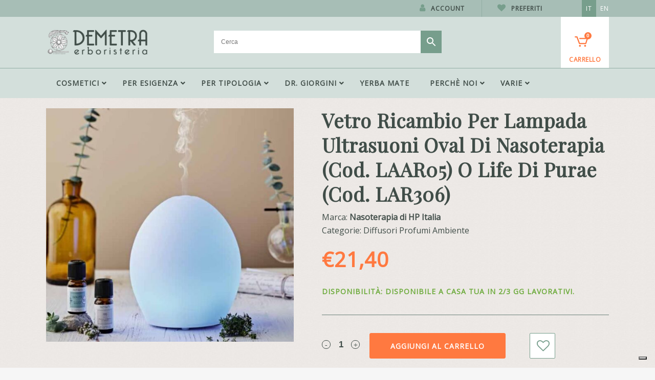

--- FILE ---
content_type: text/html; charset=UTF-8
request_url: https://www.erboristerie.com/it/prodotto/vetro-ricambio-per-lampada-ultrasuoni-oval-di-nasoterapia-cod-laar05-o-life-di-purae-cod-lar306/
body_size: 30855
content:

<!DOCTYPE html>
<html lang="it-IT">
<head>
    <!-- Google Tag Manager -->
    <script>(function(w,d,s,l,i){w[l]=w[l]||[];w[l].push({'gtm.start':
    new Date().getTime(),event:'gtm.js'});var f=d.getElementsByTagName(s)[0],
    j=d.createElement(s),dl=l!='dataLayer'?'&l='+l:'';j.async=true;j.src=
    'https://www.googletagmanager.com/gtm.js?id='+i+dl;f.parentNode.insertBefore(j,f);
    })(window,document,'script','dataLayer','GTM-T593ZXC');</script>
    <!-- End Google Tag Manager -->

	<meta charset="UTF-8" />
	
				<meta name="viewport" content="width=device-width,initial-scale=1,user-scalable=no">
		
            
            
	<link rel="profile" href="http://gmpg.org/xfn/11" />
	<link rel="pingback" href="https://www.erboristerie.com/xmlrpc.php" />

					<script>document.documentElement.className = document.documentElement.className + ' yes-js js_active js'</script>
			<meta name='robots' content='index, follow, max-image-preview:large, max-snippet:-1, max-video-preview:-1' />
	<style>img:is([sizes="auto" i], [sizes^="auto," i]) { contain-intrinsic-size: 3000px 1500px }</style>
	<link rel="alternate" hreflang="it" href="https://www.erboristerie.com/it/prodotto/vetro-ricambio-per-lampada-ultrasuoni-oval-di-nasoterapia-cod-laar05-o-life-di-purae-cod-lar306/" />
<link rel="alternate" hreflang="en" href="https://www.erboristerie.com/en/product/vetro-ricambio-per-lampada-ultrasuoni-oval-di-nasoterapia-cod-laar05-o-life-di-purae-cod-lar306/" />
<link rel="alternate" hreflang="x-default" href="https://www.erboristerie.com/it/prodotto/vetro-ricambio-per-lampada-ultrasuoni-oval-di-nasoterapia-cod-laar05-o-life-di-purae-cod-lar306/" />

<!-- Google Tag Manager for WordPress by gtm4wp.com -->
<script data-cfasync="false" data-pagespeed-no-defer>
	var gtm4wp_datalayer_name = "dataLayer";
	var dataLayer = dataLayer || [];
	const gtm4wp_use_sku_instead = false;
	const gtm4wp_currency = 'EUR';
	const gtm4wp_product_per_impression = 10;
	const gtm4wp_clear_ecommerce = false;
</script>
<!-- End Google Tag Manager for WordPress by gtm4wp.com -->
	<!-- This site is optimized with the Yoast SEO plugin v24.9 - https://yoast.com/wordpress/plugins/seo/ -->
	<title>Vetro ricambio per lampada ultrasuoni Oval di Nasoterapia (cod. LAAR05) o Life di Purae (cod. LAR306) - Erboristeria Demetra</title>
	<meta name="description" content="Questo ricambio vi permettera&#039; di fare ritornare agli splendori del nuovo la vostra lampada Oval di Neavita (cod. LAAR05) o LIFE di Purae (cod.LAR306)" />
	<link rel="canonical" href="https://www.erboristerie.com/it/prodotto/vetro-ricambio-per-lampada-ultrasuoni-oval-di-nasoterapia-cod-laar05-o-life-di-purae-cod-lar306/" />
	<meta property="og:locale" content="it_IT" />
	<meta property="og:type" content="article" />
	<meta property="og:title" content="Vetro ricambio per lampada ultrasuoni Oval di Nasoterapia (cod. LAAR05) o Life di Purae (cod. LAR306) - Erboristeria Demetra" />
	<meta property="og:description" content="Questo ricambio vi permettera&#039; di fare ritornare agli splendori del nuovo la vostra lampada Oval di Neavita (cod. LAAR05) o LIFE di Purae (cod.LAR306)" />
	<meta property="og:url" content="https://www.erboristerie.com/it/prodotto/vetro-ricambio-per-lampada-ultrasuoni-oval-di-nasoterapia-cod-laar05-o-life-di-purae-cod-lar306/" />
	<meta property="og:site_name" content="Erboristeria Demetra" />
	<meta property="article:publisher" content="https://www.facebook.com/erboristeria.demetra.online" />
	<meta property="article:modified_time" content="2025-09-25T07:04:38+00:00" />
	<meta property="og:image" content="https://www.erboristerie.com/wp-content/uploads/2013/10/00010360-1.jpg" />
	<meta property="og:image:width" content="755" />
	<meta property="og:image:height" content="713" />
	<meta property="og:image:type" content="image/jpeg" />
	<meta name="twitter:card" content="summary_large_image" />
	<meta name="twitter:label1" content="Tempo di lettura stimato" />
	<meta name="twitter:data1" content="2 minuti" />
	<script type="application/ld+json" class="yoast-schema-graph">{"@context":"https://schema.org","@graph":[{"@type":"WebPage","@id":"https://www.erboristerie.com/it/prodotto/vetro-ricambio-per-lampada-ultrasuoni-oval-di-nasoterapia-cod-laar05-o-life-di-purae-cod-lar306/","url":"https://www.erboristerie.com/it/prodotto/vetro-ricambio-per-lampada-ultrasuoni-oval-di-nasoterapia-cod-laar05-o-life-di-purae-cod-lar306/","name":"Vetro ricambio per lampada ultrasuoni Oval di Nasoterapia (cod. LAAR05) o Life di Purae (cod. LAR306) - Erboristeria Demetra","isPartOf":{"@id":"https://www.erboristerie.com/it/#website"},"primaryImageOfPage":{"@id":"https://www.erboristerie.com/it/prodotto/vetro-ricambio-per-lampada-ultrasuoni-oval-di-nasoterapia-cod-laar05-o-life-di-purae-cod-lar306/#primaryimage"},"image":{"@id":"https://www.erboristerie.com/it/prodotto/vetro-ricambio-per-lampada-ultrasuoni-oval-di-nasoterapia-cod-laar05-o-life-di-purae-cod-lar306/#primaryimage"},"thumbnailUrl":"https://www.erboristerie.com/wp-content/uploads/2013/10/00010360-1.jpg","datePublished":"2017-05-09T15:28:14+00:00","dateModified":"2025-09-25T07:04:38+00:00","description":"Questo ricambio vi permettera' di fare ritornare agli splendori del nuovo la vostra lampada Oval di Neavita (cod. LAAR05) o LIFE di Purae (cod.LAR306)","breadcrumb":{"@id":"https://www.erboristerie.com/it/prodotto/vetro-ricambio-per-lampada-ultrasuoni-oval-di-nasoterapia-cod-laar05-o-life-di-purae-cod-lar306/#breadcrumb"},"inLanguage":"it-IT","potentialAction":[{"@type":"ReadAction","target":["https://www.erboristerie.com/it/prodotto/vetro-ricambio-per-lampada-ultrasuoni-oval-di-nasoterapia-cod-laar05-o-life-di-purae-cod-lar306/"]}]},{"@type":"ImageObject","inLanguage":"it-IT","@id":"https://www.erboristerie.com/it/prodotto/vetro-ricambio-per-lampada-ultrasuoni-oval-di-nasoterapia-cod-laar05-o-life-di-purae-cod-lar306/#primaryimage","url":"https://www.erboristerie.com/wp-content/uploads/2013/10/00010360-1.jpg","contentUrl":"https://www.erboristerie.com/wp-content/uploads/2013/10/00010360-1.jpg","width":755,"height":713},{"@type":"BreadcrumbList","@id":"https://www.erboristerie.com/it/prodotto/vetro-ricambio-per-lampada-ultrasuoni-oval-di-nasoterapia-cod-laar05-o-life-di-purae-cod-lar306/#breadcrumb","itemListElement":[{"@type":"ListItem","position":1,"name":"Home","item":"https://www.erboristerie.com/it/"},{"@type":"ListItem","position":2,"name":"Tutti i prodotti","item":"https://www.erboristerie.com/it/tutti-i-prodotti/"},{"@type":"ListItem","position":3,"name":"Vetro ricambio per lampada ultrasuoni Oval di Nasoterapia (cod. LAAR05) o Life di Purae (cod. LAR306)"}]},{"@type":"WebSite","@id":"https://www.erboristerie.com/it/#website","url":"https://www.erboristerie.com/it/","name":"Erboristeria Demetra","description":"La tua salute al naturale","publisher":{"@id":"https://www.erboristerie.com/it/#organization"},"potentialAction":[{"@type":"SearchAction","target":{"@type":"EntryPoint","urlTemplate":"https://www.erboristerie.com/it/?s={search_term_string}"},"query-input":{"@type":"PropertyValueSpecification","valueRequired":true,"valueName":"search_term_string"}}],"inLanguage":"it-IT"},{"@type":"Organization","@id":"https://www.erboristerie.com/it/#organization","name":"Erboristeria Demetra","url":"https://www.erboristerie.com/it/","logo":{"@type":"ImageObject","inLanguage":"it-IT","@id":"https://www.erboristerie.com/it/#/schema/logo/image/","url":"https://www.erboristerie.com/wp-content/uploads/2019/11/LOGO_ERBORISTERIA_DEMETRA_original.png?v=1611516981","contentUrl":"https://www.erboristerie.com/wp-content/uploads/2019/11/LOGO_ERBORISTERIA_DEMETRA_original.png?v=1611516981","width":201,"height":54,"caption":"Erboristeria Demetra"},"image":{"@id":"https://www.erboristerie.com/it/#/schema/logo/image/"},"sameAs":["https://www.facebook.com/erboristeria.demetra.online"]}]}</script>
	<!-- / Yoast SEO plugin. -->


<link rel='dns-prefetch' href='//www.googletagmanager.com' />
<link rel='dns-prefetch' href='//www.google.com' />
<link rel='dns-prefetch' href='//code.jquery.com' />
<link rel="alternate" type="application/rss+xml" title="Erboristeria Demetra &raquo; Feed" href="https://www.erboristerie.com/it/feed/" />
<link rel="alternate" type="application/rss+xml" title="Erboristeria Demetra &raquo; Feed dei commenti" href="https://www.erboristerie.com/it/comments/feed/" />
<script type="text/javascript">
/* <![CDATA[ */
window._wpemojiSettings = {"baseUrl":"https:\/\/s.w.org\/images\/core\/emoji\/15.0.3\/72x72\/","ext":".png","svgUrl":"https:\/\/s.w.org\/images\/core\/emoji\/15.0.3\/svg\/","svgExt":".svg","source":{"concatemoji":"https:\/\/www.erboristerie.com\/wp-includes\/js\/wp-emoji-release.min.js?ver=6.7.4"}};
/*! This file is auto-generated */
!function(i,n){var o,s,e;function c(e){try{var t={supportTests:e,timestamp:(new Date).valueOf()};sessionStorage.setItem(o,JSON.stringify(t))}catch(e){}}function p(e,t,n){e.clearRect(0,0,e.canvas.width,e.canvas.height),e.fillText(t,0,0);var t=new Uint32Array(e.getImageData(0,0,e.canvas.width,e.canvas.height).data),r=(e.clearRect(0,0,e.canvas.width,e.canvas.height),e.fillText(n,0,0),new Uint32Array(e.getImageData(0,0,e.canvas.width,e.canvas.height).data));return t.every(function(e,t){return e===r[t]})}function u(e,t,n){switch(t){case"flag":return n(e,"\ud83c\udff3\ufe0f\u200d\u26a7\ufe0f","\ud83c\udff3\ufe0f\u200b\u26a7\ufe0f")?!1:!n(e,"\ud83c\uddfa\ud83c\uddf3","\ud83c\uddfa\u200b\ud83c\uddf3")&&!n(e,"\ud83c\udff4\udb40\udc67\udb40\udc62\udb40\udc65\udb40\udc6e\udb40\udc67\udb40\udc7f","\ud83c\udff4\u200b\udb40\udc67\u200b\udb40\udc62\u200b\udb40\udc65\u200b\udb40\udc6e\u200b\udb40\udc67\u200b\udb40\udc7f");case"emoji":return!n(e,"\ud83d\udc26\u200d\u2b1b","\ud83d\udc26\u200b\u2b1b")}return!1}function f(e,t,n){var r="undefined"!=typeof WorkerGlobalScope&&self instanceof WorkerGlobalScope?new OffscreenCanvas(300,150):i.createElement("canvas"),a=r.getContext("2d",{willReadFrequently:!0}),o=(a.textBaseline="top",a.font="600 32px Arial",{});return e.forEach(function(e){o[e]=t(a,e,n)}),o}function t(e){var t=i.createElement("script");t.src=e,t.defer=!0,i.head.appendChild(t)}"undefined"!=typeof Promise&&(o="wpEmojiSettingsSupports",s=["flag","emoji"],n.supports={everything:!0,everythingExceptFlag:!0},e=new Promise(function(e){i.addEventListener("DOMContentLoaded",e,{once:!0})}),new Promise(function(t){var n=function(){try{var e=JSON.parse(sessionStorage.getItem(o));if("object"==typeof e&&"number"==typeof e.timestamp&&(new Date).valueOf()<e.timestamp+604800&&"object"==typeof e.supportTests)return e.supportTests}catch(e){}return null}();if(!n){if("undefined"!=typeof Worker&&"undefined"!=typeof OffscreenCanvas&&"undefined"!=typeof URL&&URL.createObjectURL&&"undefined"!=typeof Blob)try{var e="postMessage("+f.toString()+"("+[JSON.stringify(s),u.toString(),p.toString()].join(",")+"));",r=new Blob([e],{type:"text/javascript"}),a=new Worker(URL.createObjectURL(r),{name:"wpTestEmojiSupports"});return void(a.onmessage=function(e){c(n=e.data),a.terminate(),t(n)})}catch(e){}c(n=f(s,u,p))}t(n)}).then(function(e){for(var t in e)n.supports[t]=e[t],n.supports.everything=n.supports.everything&&n.supports[t],"flag"!==t&&(n.supports.everythingExceptFlag=n.supports.everythingExceptFlag&&n.supports[t]);n.supports.everythingExceptFlag=n.supports.everythingExceptFlag&&!n.supports.flag,n.DOMReady=!1,n.readyCallback=function(){n.DOMReady=!0}}).then(function(){return e}).then(function(){var e;n.supports.everything||(n.readyCallback(),(e=n.source||{}).concatemoji?t(e.concatemoji):e.wpemoji&&e.twemoji&&(t(e.twemoji),t(e.wpemoji)))}))}((window,document),window._wpemojiSettings);
/* ]]> */
</script>
<style id='wp-emoji-styles-inline-css' type='text/css'>

	img.wp-smiley, img.emoji {
		display: inline !important;
		border: none !important;
		box-shadow: none !important;
		height: 1em !important;
		width: 1em !important;
		margin: 0 0.07em !important;
		vertical-align: -0.1em !important;
		background: none !important;
		padding: 0 !important;
	}
</style>
<link rel='stylesheet' id='wp-block-library-css' href='https://www.erboristerie.com/wp-includes/css/dist/block-library/style.min.css?ver=6.7.4' type='text/css' media='all' />
<link rel='stylesheet' id='jquery-selectBox-css' href='https://www.erboristerie.com/wp-content/plugins/yith-woocommerce-wishlist/assets/css/jquery.selectBox.css?ver=1.2.0' type='text/css' media='all' />
<link rel='stylesheet' id='woocommerce_prettyPhoto_css-css' href='//www.erboristerie.com/wp-content/plugins/woocommerce/assets/css/prettyPhoto.css?ver=3.1.6' type='text/css' media='all' />
<link rel='stylesheet' id='yith-wcwl-main-css' href='https://www.erboristerie.com/wp-content/plugins/yith-woocommerce-wishlist/assets/css/style.css?ver=4.4.0' type='text/css' media='all' />
<style id='yith-wcwl-main-inline-css' type='text/css'>
 :root { --rounded-corners-radius: 16px; --color-add-to-cart-background: #333333; --color-add-to-cart-text: #FFFFFF; --color-add-to-cart-border: #333333; --color-add-to-cart-background-hover: #4F4F4F; --color-add-to-cart-text-hover: #FFFFFF; --color-add-to-cart-border-hover: #4F4F4F; --add-to-cart-rounded-corners-radius: 16px; --color-button-style-1-background: #333333; --color-button-style-1-text: #FFFFFF; --color-button-style-1-border: #333333; --color-button-style-1-background-hover: #4F4F4F; --color-button-style-1-text-hover: #FFFFFF; --color-button-style-1-border-hover: #4F4F4F; --color-button-style-2-background: #333333; --color-button-style-2-text: #FFFFFF; --color-button-style-2-border: #333333; --color-button-style-2-background-hover: #4F4F4F; --color-button-style-2-text-hover: #FFFFFF; --color-button-style-2-border-hover: #4F4F4F; --color-wishlist-table-background: #FFFFFF; --color-wishlist-table-text: #6d6c6c; --color-wishlist-table-border: #FFFFFF; --color-headers-background: #F4F4F4; --color-share-button-color: #FFFFFF; --color-share-button-color-hover: #FFFFFF; --color-fb-button-background: #39599E; --color-fb-button-background-hover: #595A5A; --color-tw-button-background: #45AFE2; --color-tw-button-background-hover: #595A5A; --color-pr-button-background: #AB2E31; --color-pr-button-background-hover: #595A5A; --color-em-button-background: #FBB102; --color-em-button-background-hover: #595A5A; --color-wa-button-background: #00A901; --color-wa-button-background-hover: #595A5A; --feedback-duration: 3s } 
 :root { --rounded-corners-radius: 16px; --color-add-to-cart-background: #333333; --color-add-to-cart-text: #FFFFFF; --color-add-to-cart-border: #333333; --color-add-to-cart-background-hover: #4F4F4F; --color-add-to-cart-text-hover: #FFFFFF; --color-add-to-cart-border-hover: #4F4F4F; --add-to-cart-rounded-corners-radius: 16px; --color-button-style-1-background: #333333; --color-button-style-1-text: #FFFFFF; --color-button-style-1-border: #333333; --color-button-style-1-background-hover: #4F4F4F; --color-button-style-1-text-hover: #FFFFFF; --color-button-style-1-border-hover: #4F4F4F; --color-button-style-2-background: #333333; --color-button-style-2-text: #FFFFFF; --color-button-style-2-border: #333333; --color-button-style-2-background-hover: #4F4F4F; --color-button-style-2-text-hover: #FFFFFF; --color-button-style-2-border-hover: #4F4F4F; --color-wishlist-table-background: #FFFFFF; --color-wishlist-table-text: #6d6c6c; --color-wishlist-table-border: #FFFFFF; --color-headers-background: #F4F4F4; --color-share-button-color: #FFFFFF; --color-share-button-color-hover: #FFFFFF; --color-fb-button-background: #39599E; --color-fb-button-background-hover: #595A5A; --color-tw-button-background: #45AFE2; --color-tw-button-background-hover: #595A5A; --color-pr-button-background: #AB2E31; --color-pr-button-background-hover: #595A5A; --color-em-button-background: #FBB102; --color-em-button-background-hover: #595A5A; --color-wa-button-background: #00A901; --color-wa-button-background-hover: #595A5A; --feedback-duration: 3s } 
</style>
<style id='classic-theme-styles-inline-css' type='text/css'>
/*! This file is auto-generated */
.wp-block-button__link{color:#fff;background-color:#32373c;border-radius:9999px;box-shadow:none;text-decoration:none;padding:calc(.667em + 2px) calc(1.333em + 2px);font-size:1.125em}.wp-block-file__button{background:#32373c;color:#fff;text-decoration:none}
</style>
<style id='global-styles-inline-css' type='text/css'>
:root{--wp--preset--aspect-ratio--square: 1;--wp--preset--aspect-ratio--4-3: 4/3;--wp--preset--aspect-ratio--3-4: 3/4;--wp--preset--aspect-ratio--3-2: 3/2;--wp--preset--aspect-ratio--2-3: 2/3;--wp--preset--aspect-ratio--16-9: 16/9;--wp--preset--aspect-ratio--9-16: 9/16;--wp--preset--color--black: #000000;--wp--preset--color--cyan-bluish-gray: #abb8c3;--wp--preset--color--white: #ffffff;--wp--preset--color--pale-pink: #f78da7;--wp--preset--color--vivid-red: #cf2e2e;--wp--preset--color--luminous-vivid-orange: #ff6900;--wp--preset--color--luminous-vivid-amber: #fcb900;--wp--preset--color--light-green-cyan: #7bdcb5;--wp--preset--color--vivid-green-cyan: #00d084;--wp--preset--color--pale-cyan-blue: #8ed1fc;--wp--preset--color--vivid-cyan-blue: #0693e3;--wp--preset--color--vivid-purple: #9b51e0;--wp--preset--gradient--vivid-cyan-blue-to-vivid-purple: linear-gradient(135deg,rgba(6,147,227,1) 0%,rgb(155,81,224) 100%);--wp--preset--gradient--light-green-cyan-to-vivid-green-cyan: linear-gradient(135deg,rgb(122,220,180) 0%,rgb(0,208,130) 100%);--wp--preset--gradient--luminous-vivid-amber-to-luminous-vivid-orange: linear-gradient(135deg,rgba(252,185,0,1) 0%,rgba(255,105,0,1) 100%);--wp--preset--gradient--luminous-vivid-orange-to-vivid-red: linear-gradient(135deg,rgba(255,105,0,1) 0%,rgb(207,46,46) 100%);--wp--preset--gradient--very-light-gray-to-cyan-bluish-gray: linear-gradient(135deg,rgb(238,238,238) 0%,rgb(169,184,195) 100%);--wp--preset--gradient--cool-to-warm-spectrum: linear-gradient(135deg,rgb(74,234,220) 0%,rgb(151,120,209) 20%,rgb(207,42,186) 40%,rgb(238,44,130) 60%,rgb(251,105,98) 80%,rgb(254,248,76) 100%);--wp--preset--gradient--blush-light-purple: linear-gradient(135deg,rgb(255,206,236) 0%,rgb(152,150,240) 100%);--wp--preset--gradient--blush-bordeaux: linear-gradient(135deg,rgb(254,205,165) 0%,rgb(254,45,45) 50%,rgb(107,0,62) 100%);--wp--preset--gradient--luminous-dusk: linear-gradient(135deg,rgb(255,203,112) 0%,rgb(199,81,192) 50%,rgb(65,88,208) 100%);--wp--preset--gradient--pale-ocean: linear-gradient(135deg,rgb(255,245,203) 0%,rgb(182,227,212) 50%,rgb(51,167,181) 100%);--wp--preset--gradient--electric-grass: linear-gradient(135deg,rgb(202,248,128) 0%,rgb(113,206,126) 100%);--wp--preset--gradient--midnight: linear-gradient(135deg,rgb(2,3,129) 0%,rgb(40,116,252) 100%);--wp--preset--font-size--small: 13px;--wp--preset--font-size--medium: 20px;--wp--preset--font-size--large: 36px;--wp--preset--font-size--x-large: 42px;--wp--preset--spacing--20: 0.44rem;--wp--preset--spacing--30: 0.67rem;--wp--preset--spacing--40: 1rem;--wp--preset--spacing--50: 1.5rem;--wp--preset--spacing--60: 2.25rem;--wp--preset--spacing--70: 3.38rem;--wp--preset--spacing--80: 5.06rem;--wp--preset--shadow--natural: 6px 6px 9px rgba(0, 0, 0, 0.2);--wp--preset--shadow--deep: 12px 12px 50px rgba(0, 0, 0, 0.4);--wp--preset--shadow--sharp: 6px 6px 0px rgba(0, 0, 0, 0.2);--wp--preset--shadow--outlined: 6px 6px 0px -3px rgba(255, 255, 255, 1), 6px 6px rgba(0, 0, 0, 1);--wp--preset--shadow--crisp: 6px 6px 0px rgba(0, 0, 0, 1);}:where(.is-layout-flex){gap: 0.5em;}:where(.is-layout-grid){gap: 0.5em;}body .is-layout-flex{display: flex;}.is-layout-flex{flex-wrap: wrap;align-items: center;}.is-layout-flex > :is(*, div){margin: 0;}body .is-layout-grid{display: grid;}.is-layout-grid > :is(*, div){margin: 0;}:where(.wp-block-columns.is-layout-flex){gap: 2em;}:where(.wp-block-columns.is-layout-grid){gap: 2em;}:where(.wp-block-post-template.is-layout-flex){gap: 1.25em;}:where(.wp-block-post-template.is-layout-grid){gap: 1.25em;}.has-black-color{color: var(--wp--preset--color--black) !important;}.has-cyan-bluish-gray-color{color: var(--wp--preset--color--cyan-bluish-gray) !important;}.has-white-color{color: var(--wp--preset--color--white) !important;}.has-pale-pink-color{color: var(--wp--preset--color--pale-pink) !important;}.has-vivid-red-color{color: var(--wp--preset--color--vivid-red) !important;}.has-luminous-vivid-orange-color{color: var(--wp--preset--color--luminous-vivid-orange) !important;}.has-luminous-vivid-amber-color{color: var(--wp--preset--color--luminous-vivid-amber) !important;}.has-light-green-cyan-color{color: var(--wp--preset--color--light-green-cyan) !important;}.has-vivid-green-cyan-color{color: var(--wp--preset--color--vivid-green-cyan) !important;}.has-pale-cyan-blue-color{color: var(--wp--preset--color--pale-cyan-blue) !important;}.has-vivid-cyan-blue-color{color: var(--wp--preset--color--vivid-cyan-blue) !important;}.has-vivid-purple-color{color: var(--wp--preset--color--vivid-purple) !important;}.has-black-background-color{background-color: var(--wp--preset--color--black) !important;}.has-cyan-bluish-gray-background-color{background-color: var(--wp--preset--color--cyan-bluish-gray) !important;}.has-white-background-color{background-color: var(--wp--preset--color--white) !important;}.has-pale-pink-background-color{background-color: var(--wp--preset--color--pale-pink) !important;}.has-vivid-red-background-color{background-color: var(--wp--preset--color--vivid-red) !important;}.has-luminous-vivid-orange-background-color{background-color: var(--wp--preset--color--luminous-vivid-orange) !important;}.has-luminous-vivid-amber-background-color{background-color: var(--wp--preset--color--luminous-vivid-amber) !important;}.has-light-green-cyan-background-color{background-color: var(--wp--preset--color--light-green-cyan) !important;}.has-vivid-green-cyan-background-color{background-color: var(--wp--preset--color--vivid-green-cyan) !important;}.has-pale-cyan-blue-background-color{background-color: var(--wp--preset--color--pale-cyan-blue) !important;}.has-vivid-cyan-blue-background-color{background-color: var(--wp--preset--color--vivid-cyan-blue) !important;}.has-vivid-purple-background-color{background-color: var(--wp--preset--color--vivid-purple) !important;}.has-black-border-color{border-color: var(--wp--preset--color--black) !important;}.has-cyan-bluish-gray-border-color{border-color: var(--wp--preset--color--cyan-bluish-gray) !important;}.has-white-border-color{border-color: var(--wp--preset--color--white) !important;}.has-pale-pink-border-color{border-color: var(--wp--preset--color--pale-pink) !important;}.has-vivid-red-border-color{border-color: var(--wp--preset--color--vivid-red) !important;}.has-luminous-vivid-orange-border-color{border-color: var(--wp--preset--color--luminous-vivid-orange) !important;}.has-luminous-vivid-amber-border-color{border-color: var(--wp--preset--color--luminous-vivid-amber) !important;}.has-light-green-cyan-border-color{border-color: var(--wp--preset--color--light-green-cyan) !important;}.has-vivid-green-cyan-border-color{border-color: var(--wp--preset--color--vivid-green-cyan) !important;}.has-pale-cyan-blue-border-color{border-color: var(--wp--preset--color--pale-cyan-blue) !important;}.has-vivid-cyan-blue-border-color{border-color: var(--wp--preset--color--vivid-cyan-blue) !important;}.has-vivid-purple-border-color{border-color: var(--wp--preset--color--vivid-purple) !important;}.has-vivid-cyan-blue-to-vivid-purple-gradient-background{background: var(--wp--preset--gradient--vivid-cyan-blue-to-vivid-purple) !important;}.has-light-green-cyan-to-vivid-green-cyan-gradient-background{background: var(--wp--preset--gradient--light-green-cyan-to-vivid-green-cyan) !important;}.has-luminous-vivid-amber-to-luminous-vivid-orange-gradient-background{background: var(--wp--preset--gradient--luminous-vivid-amber-to-luminous-vivid-orange) !important;}.has-luminous-vivid-orange-to-vivid-red-gradient-background{background: var(--wp--preset--gradient--luminous-vivid-orange-to-vivid-red) !important;}.has-very-light-gray-to-cyan-bluish-gray-gradient-background{background: var(--wp--preset--gradient--very-light-gray-to-cyan-bluish-gray) !important;}.has-cool-to-warm-spectrum-gradient-background{background: var(--wp--preset--gradient--cool-to-warm-spectrum) !important;}.has-blush-light-purple-gradient-background{background: var(--wp--preset--gradient--blush-light-purple) !important;}.has-blush-bordeaux-gradient-background{background: var(--wp--preset--gradient--blush-bordeaux) !important;}.has-luminous-dusk-gradient-background{background: var(--wp--preset--gradient--luminous-dusk) !important;}.has-pale-ocean-gradient-background{background: var(--wp--preset--gradient--pale-ocean) !important;}.has-electric-grass-gradient-background{background: var(--wp--preset--gradient--electric-grass) !important;}.has-midnight-gradient-background{background: var(--wp--preset--gradient--midnight) !important;}.has-small-font-size{font-size: var(--wp--preset--font-size--small) !important;}.has-medium-font-size{font-size: var(--wp--preset--font-size--medium) !important;}.has-large-font-size{font-size: var(--wp--preset--font-size--large) !important;}.has-x-large-font-size{font-size: var(--wp--preset--font-size--x-large) !important;}
:where(.wp-block-post-template.is-layout-flex){gap: 1.25em;}:where(.wp-block-post-template.is-layout-grid){gap: 1.25em;}
:where(.wp-block-columns.is-layout-flex){gap: 2em;}:where(.wp-block-columns.is-layout-grid){gap: 2em;}
:root :where(.wp-block-pullquote){font-size: 1.5em;line-height: 1.6;}
</style>
<link rel='stylesheet' id='contact-form-7-css' href='https://www.erboristerie.com/wp-content/plugins/contact-form-7/includes/css/styles.css?ver=6.0.6' type='text/css' media='all' />
<style id='woocommerce-inline-inline-css' type='text/css'>
.woocommerce form .form-row .required { visibility: visible; }
</style>
<link rel='stylesheet' id='aws-style-css' href='https://www.erboristerie.com/wp-content/plugins/advanced-woo-search/assets/css/common.min.css?ver=3.32' type='text/css' media='all' />
<link rel='stylesheet' id='wpml-legacy-horizontal-list-0-css' href='https://www.erboristerie.com/wp-content/plugins/sitepress-multilingual-cms/templates/language-switchers/legacy-list-horizontal/style.min.css?ver=1' type='text/css' media='all' />
<style id='wpml-legacy-horizontal-list-0-inline-css' type='text/css'>
.wpml-ls-sidebars-header_right .wpml-ls-current-language > a {background-color:#779e8c;}
</style>
<link rel='stylesheet' id='xpay-checkout-css' href='https://www.erboristerie.com/wp-content/plugins/cartasi-x-pay/assets/css/xpay.css?ver=7.5.0' type='text/css' media='all' />
<link rel='stylesheet' id='ywgc-frontend-css' href='https://www.erboristerie.com/wp-content/plugins/yith-woocommerce-gift-cards/assets/css/ywgc-frontend.css?ver=4.23.0' type='text/css' media='all' />
<style id='ywgc-frontend-inline-css' type='text/css'>

                    .ywgc_apply_gift_card_button{
                        background-color:#448a85 !important;
                        color:#ffffff!important;
                    }
                    .ywgc_apply_gift_card_button:hover{
                        background-color:#4ac4aa!important;
                        color:#ffffff!important;
                    }
                    .ywgc_enter_code{
                        background-color:#ffffff;
                        color:#000000;
                    }
                    .ywgc_enter_code:hover{
                        background-color:#ffffff;
                        color: #000000;
                    }
                    .gift-cards-list button{
                        border: 1px solid #000000;
                    }
                    .selected_image_parent{
                        border: 2px dashed #000000 !important;
                    }
                    .ywgc-preset-image.selected_image_parent:after{
                        background-color: #000000;
                    }
                    .ywgc-predefined-amount-button.selected_button{
                        background-color: #000000;
                    }
                    .ywgc-on-sale-text{
                        color:#000000;
                    }
                    .ywgc-choose-image.ywgc-choose-template:hover{
                        background: rgba(0, 0, 0, 0.9);
                    }
                    .ywgc-choose-image.ywgc-choose-template{
                        background: rgba(0, 0, 0, 0.8);
                    }
                    .ui-datepicker a.ui-state-active, .ui-datepicker a.ui-state-hover {
                        background:#000000 !important;
                        color: white;
                    }
                    .ywgc-form-preview-separator{
                        background-color: #000000;
                    }
                    .ywgc-form-preview-amount{
                        color: #000000;
                    }
                    #ywgc-manual-amount{
                        border: 1px solid #000000;
                    }
                    .ywgc-template-categories a:hover,
                    .ywgc-template-categories a.ywgc-category-selected{
                        color: #000000;
                    }
                    .ywgc-design-list-modal .ywgc-preset-image:before {
                        background-color: #000000;
                    }
                    .ywgc-custom-upload-container-modal .ywgc-custom-design-modal-preview-close {
                        background-color: #000000;
                    }
           
</style>
<link rel='stylesheet' id='jquery-ui-css-css' href='//code.jquery.com/ui/1.13.1/themes/smoothness/jquery-ui.css?ver=1' type='text/css' media='all' />
<link rel='stylesheet' id='dashicons-css' href='https://www.erboristerie.com/wp-includes/css/dashicons.min.css?ver=6.7.4' type='text/css' media='all' />
<style id='dashicons-inline-css' type='text/css'>
[data-font="Dashicons"]:before {font-family: 'Dashicons' !important;content: attr(data-icon) !important;speak: none !important;font-weight: normal !important;font-variant: normal !important;text-transform: none !important;line-height: 1 !important;font-style: normal !important;-webkit-font-smoothing: antialiased !important;-moz-osx-font-smoothing: grayscale !important;}
</style>
<link rel='stylesheet' id='brands-styles-css' href='https://www.erboristerie.com/wp-content/plugins/woocommerce/assets/css/brands.css?ver=9.8.6' type='text/css' media='all' />
<link rel='stylesheet' id='mediaelement-css' href='https://www.erboristerie.com/wp-includes/js/mediaelement/mediaelementplayer-legacy.min.css?ver=4.2.17' type='text/css' media='all' />
<link rel='stylesheet' id='wp-mediaelement-css' href='https://www.erboristerie.com/wp-includes/js/mediaelement/wp-mediaelement.min.css?ver=6.7.4' type='text/css' media='all' />
<link rel='stylesheet' id='bridge-default-style-css' href='https://www.erboristerie.com/wp-content/themes/bridge/style.css?ver=6.7.4' type='text/css' media='all' />
<link rel='stylesheet' id='bridge-qode-font_awesome-css' href='https://www.erboristerie.com/wp-content/themes/bridge/css/font-awesome/css/font-awesome.min.css?ver=6.7.4' type='text/css' media='all' />
<link rel='stylesheet' id='bridge-qode-font_elegant-css' href='https://www.erboristerie.com/wp-content/themes/bridge/css/elegant-icons/style.min.css?ver=6.7.4' type='text/css' media='all' />
<link rel='stylesheet' id='bridge-qode-linea_icons-css' href='https://www.erboristerie.com/wp-content/themes/bridge/css/linea-icons/style.css?ver=6.7.4' type='text/css' media='all' />
<link rel='stylesheet' id='bridge-qode-dripicons-css' href='https://www.erboristerie.com/wp-content/themes/bridge/css/dripicons/dripicons.css?ver=6.7.4' type='text/css' media='all' />
<link rel='stylesheet' id='bridge-qode-kiko-css' href='https://www.erboristerie.com/wp-content/themes/bridge/css/kiko/kiko-all.css?ver=6.7.4' type='text/css' media='all' />
<link rel='stylesheet' id='bridge-stylesheet-css' href='https://www.erboristerie.com/wp-content/themes/bridge/css/stylesheet.min.css?ver=6.7.4' type='text/css' media='all' />
<style id='bridge-stylesheet-inline-css' type='text/css'>
   .postid-74146.disabled_footer_top .footer_top_holder, .postid-74146.disabled_footer_bottom .footer_bottom_holder { display: none;}


</style>
<link rel='stylesheet' id='bridge-woocommerce-css' href='https://www.erboristerie.com/wp-content/themes/bridge/css/woocommerce.min.css?ver=6.7.4' type='text/css' media='all' />
<link rel='stylesheet' id='bridge-woocommerce-responsive-css' href='https://www.erboristerie.com/wp-content/themes/bridge/css/woocommerce_responsive.min.css?ver=6.7.4' type='text/css' media='all' />
<link rel='stylesheet' id='bridge-print-css' href='https://www.erboristerie.com/wp-content/themes/bridge/css/print.css?ver=6.7.4' type='text/css' media='all' />
<link rel='stylesheet' id='bridge-style-dynamic-css' href='https://www.erboristerie.com/wp-content/themes/bridge/css/style_dynamic_ms_id_1.css?ver=1660398673' type='text/css' media='all' />
<link rel='stylesheet' id='bridge-responsive-css' href='https://www.erboristerie.com/wp-content/themes/bridge/css/responsive.min.css?ver=6.7.4' type='text/css' media='all' />
<link rel='stylesheet' id='bridge-style-dynamic-responsive-css' href='https://www.erboristerie.com/wp-content/themes/bridge/css/style_dynamic_responsive_ms_id_1.css?ver=1660398673' type='text/css' media='all' />
<link rel='stylesheet' id='js_composer_front-css' href='https://www.erboristerie.com/wp-content/plugins/js_composer/assets/css/js_composer.min.css?ver=8.1' type='text/css' media='all' />
<link rel='stylesheet' id='bridge-core-dashboard-style-css' href='https://www.erboristerie.com/wp-content/plugins/bridge-core/modules/core-dashboard/assets/css/core-dashboard.min.css?ver=6.7.4' type='text/css' media='all' />
<link rel='stylesheet' id='bridge-childstyle-css' href='https://www.erboristerie.com/wp-content/themes/bridge-child/style.css?ver=1669299977' type='text/css' media='all' />
<link rel='stylesheet' id='ubermenu-css' href='https://www.erboristerie.com/wp-content/plugins/ubermenu/pro/assets/css/ubermenu.min.css?ver=3.8.5' type='text/css' media='all' />
<link rel='stylesheet' id='ubermenu-minimal-css' href='https://www.erboristerie.com/wp-content/plugins/ubermenu/assets/css/skins/minimal.css?ver=6.7.4' type='text/css' media='all' />
<link rel='stylesheet' id='ubermenu-font-awesome-all-css' href='https://www.erboristerie.com/wp-content/plugins/ubermenu/assets/fontawesome/css/all.min.css?ver=6.7.4' type='text/css' media='all' />
<script type="text/javascript" id="woocommerce-google-analytics-integration-gtag-js-after">
/* <![CDATA[ */
/* Google Analytics for WooCommerce (gtag.js) */
					window.dataLayer = window.dataLayer || [];
					function gtag(){dataLayer.push(arguments);}
					// Set up default consent state.
					for ( const mode of [{"analytics_storage":"denied","ad_storage":"denied","ad_user_data":"denied","ad_personalization":"denied","region":["AT","BE","BG","HR","CY","CZ","DK","EE","FI","FR","DE","GR","HU","IS","IE","IT","LV","LI","LT","LU","MT","NL","NO","PL","PT","RO","SK","SI","ES","SE","GB","CH"]}] || [] ) {
						gtag( "consent", "default", { "wait_for_update": 500, ...mode } );
					}
					gtag("js", new Date());
					gtag("set", "developer_id.dOGY3NW", true);
					gtag("config", "G-ZX09X6SXFJ", {"track_404":true,"allow_google_signals":false,"logged_in":false,"linker":{"domains":[],"allow_incoming":false},"custom_map":{"dimension1":"logged_in"}});
/* ]]> */
</script>
<script type="text/javascript" src="https://www.erboristerie.com/wp-includes/js/jquery/jquery.min.js?ver=3.7.1" id="jquery-core-js"></script>
<script type="text/javascript" src="https://www.erboristerie.com/wp-includes/js/jquery/jquery-migrate.min.js?ver=3.4.1" id="jquery-migrate-js"></script>
<script type="text/javascript" src="https://www.erboristerie.com/wp-content/plugins/recaptcha-woo/js/rcfwc.js?ver=1.0" id="rcfwc-js-js" defer="defer" data-wp-strategy="defer"></script>
<script type="text/javascript" src="https://www.google.com/recaptcha/api.js?explicit&amp;hl=it_IT" id="recaptcha-js" defer="defer" data-wp-strategy="defer"></script>
<script type="text/javascript" src="https://www.erboristerie.com/wp-content/plugins/woocommerce/assets/js/jquery-blockui/jquery.blockUI.min.js?ver=2.7.0-wc.9.8.6" id="jquery-blockui-js" data-wp-strategy="defer"></script>
<script type="text/javascript" id="wc-add-to-cart-js-extra">
/* <![CDATA[ */
var wc_add_to_cart_params = {"ajax_url":"\/wp-admin\/admin-ajax.php","wc_ajax_url":"\/it\/?wc-ajax=%%endpoint%%","i18n_view_cart":"Visualizza carrello","cart_url":"https:\/\/www.erboristerie.com\/it\/carrello\/","is_cart":"","cart_redirect_after_add":"no"};
/* ]]> */
</script>
<script type="text/javascript" src="https://www.erboristerie.com/wp-content/plugins/woocommerce/assets/js/frontend/add-to-cart.min.js?ver=9.8.6" id="wc-add-to-cart-js" data-wp-strategy="defer"></script>
<script type="text/javascript" id="wc-single-product-js-extra">
/* <![CDATA[ */
var wc_single_product_params = {"i18n_required_rating_text":"Seleziona una valutazione","i18n_rating_options":["1 stella su 5","2 stelle su 5","3 stelle su 5","4 stelle su 5","5 stelle su 5"],"i18n_product_gallery_trigger_text":"Visualizza la galleria di immagini a schermo intero","review_rating_required":"yes","flexslider":{"rtl":false,"animation":"slide","smoothHeight":true,"directionNav":false,"controlNav":"thumbnails","slideshow":false,"animationSpeed":500,"animationLoop":false,"allowOneSlide":false},"zoom_enabled":"","zoom_options":[],"photoswipe_enabled":"","photoswipe_options":{"shareEl":false,"closeOnScroll":false,"history":false,"hideAnimationDuration":0,"showAnimationDuration":0},"flexslider_enabled":""};
/* ]]> */
</script>
<script type="text/javascript" src="https://www.erboristerie.com/wp-content/plugins/woocommerce/assets/js/frontend/single-product.min.js?ver=9.8.6" id="wc-single-product-js" defer="defer" data-wp-strategy="defer"></script>
<script type="text/javascript" src="https://www.erboristerie.com/wp-content/plugins/woocommerce/assets/js/js-cookie/js.cookie.min.js?ver=2.1.4-wc.9.8.6" id="js-cookie-js" data-wp-strategy="defer"></script>
<script type="text/javascript" src="https://www.erboristerie.com/wp-content/plugins/cartasi-x-pay/assets/js/xpay.js?ver=7.5.0" id="xpay-checkout-js"></script>
<script type="text/javascript" src="https://www.erboristerie.com/wp-content/plugins/js_composer/assets/js/vendors/woocommerce-add-to-cart.js?ver=8.1" id="vc_woocommerce-add-to-cart-js-js"></script>
<script type="text/javascript" id="WCPAY_ASSETS-js-extra">
/* <![CDATA[ */
var wcpayAssets = {"url":"https:\/\/www.erboristerie.com\/wp-content\/plugins\/woocommerce-payments\/dist\/"};
/* ]]> */
</script>
<script type="text/javascript" src="https://www.erboristerie.com/wp-content/plugins/woocommerce/assets/js/select2/select2.full.min.js?ver=4.0.3-wc.9.8.6" id="select2-js" defer="defer" data-wp-strategy="defer"></script>
<script></script><link rel="https://api.w.org/" href="https://www.erboristerie.com/it/wp-json/" /><link rel="alternate" title="JSON" type="application/json" href="https://www.erboristerie.com/it/wp-json/wp/v2/product/74146" /><link rel="EditURI" type="application/rsd+xml" title="RSD" href="https://www.erboristerie.com/xmlrpc.php?rsd" />
<meta name="generator" content="WordPress 6.7.4" />
<meta name="generator" content="WooCommerce 9.8.6" />
<link rel='shortlink' href='https://www.erboristerie.com/it/?p=74146' />
<link rel="alternate" title="oEmbed (JSON)" type="application/json+oembed" href="https://www.erboristerie.com/it/wp-json/oembed/1.0/embed?url=https%3A%2F%2Fwww.erboristerie.com%2Fit%2Fprodotto%2Fvetro-ricambio-per-lampada-ultrasuoni-oval-di-nasoterapia-cod-laar05-o-life-di-purae-cod-lar306%2F" />
<link rel="alternate" title="oEmbed (XML)" type="text/xml+oembed" href="https://www.erboristerie.com/it/wp-json/oembed/1.0/embed?url=https%3A%2F%2Fwww.erboristerie.com%2Fit%2Fprodotto%2Fvetro-ricambio-per-lampada-ultrasuoni-oval-di-nasoterapia-cod-laar05-o-life-di-purae-cod-lar306%2F&#038;format=xml" />
<meta name="generator" content="WPML ver:4.7.3 stt:1,27;" />
<style id="ubermenu-custom-generated-css">
/** Font Awesome 4 Compatibility **/
.fa{font-style:normal;font-variant:normal;font-weight:normal;font-family:FontAwesome;}

/** UberMenu Custom Menu Styles (Customizer) **/
/* main */
 .ubermenu-main .ubermenu-item-level-0 > .ubermenu-target { font-size:14px; text-transform:uppercase; color:#404d48; }
 .ubermenu-main .ubermenu-item-level-0 > .ubermenu-target, .ubermenu-main .ubermenu-item-level-0 > .ubermenu-target.ubermenu-item-notext > .ubermenu-icon { line-height:28px; }
 .ubermenu-main .ubermenu-nav .ubermenu-item.ubermenu-item-level-0 > .ubermenu-target { font-weight:600; }
 .ubermenu-main .ubermenu-submenu.ubermenu-submenu-drop { background-color:#d3dfdb; }
 .ubermenu-main .ubermenu-submenu .ubermenu-item-header > .ubermenu-target, .ubermenu-main .ubermenu-tab > .ubermenu-target { font-size:14px; }
 .ubermenu-main .ubermenu-submenu .ubermenu-item-header > .ubermenu-target { color:#404d48; }
 .ubermenu-main .ubermenu-nav .ubermenu-submenu .ubermenu-item-header > .ubermenu-target { font-weight:normal; }
 .ubermenu-main .ubermenu-item-normal > .ubermenu-target { font-size:14px; font-weight:normal; text-transform:uppercase; }
 .ubermenu-main .ubermenu-target > .ubermenu-target-description { text-transform:uppercase; }


/* Status: Loaded from Transient */

</style>
<!-- This website runs the Product Feed PRO for WooCommerce by AdTribes.io plugin - version 13.4.3 -->
<script src="https://www.erboristerie.com/wp-content/plugins/cartasi-x-pay/assets/js/pagodil-sticker.min.js?v=7.5.0"></script><style>.pagodil-sticker-container { display: inline-block; margin-bottom: 60px; } </style>
<!-- Google Tag Manager for WordPress by gtm4wp.com -->
<!-- GTM Container placement set to off -->
<script data-cfasync="false" data-pagespeed-no-defer>
	var dataLayer_content = {"pagePostType":"product","pagePostType2":"single-product","pagePostAuthor":"erboristerie","productRatingCounts":[],"productAverageRating":0,"productReviewCount":0,"productType":"simple","productIsVariable":0};
	dataLayer.push( dataLayer_content );
</script>
<script type="text/javascript">
	console.warn && console.warn("[GTM4WP] Google Tag Manager container code placement set to OFF !!!");
	console.warn && console.warn("[GTM4WP] Data layer codes are active but GTM container must be loaded using custom coding !!!");
</script>
<!-- End Google Tag Manager for WordPress by gtm4wp.com -->
        <script type="text/javascript">
            var jQueryMigrateHelperHasSentDowngrade = false;

			window.onerror = function( msg, url, line, col, error ) {
				// Break out early, do not processing if a downgrade reqeust was already sent.
				if ( jQueryMigrateHelperHasSentDowngrade ) {
					return true;
                }

				var xhr = new XMLHttpRequest();
				var nonce = 'a8c75703cb';
				var jQueryFunctions = [
					'andSelf',
					'browser',
					'live',
					'boxModel',
					'support.boxModel',
					'size',
					'swap',
					'clean',
					'sub',
                ];
				var match_pattern = /\)\.(.+?) is not a function/;
                var erroredFunction = msg.match( match_pattern );

                // If there was no matching functions, do not try to downgrade.
                if ( null === erroredFunction || typeof erroredFunction !== 'object' || typeof erroredFunction[1] === "undefined" || -1 === jQueryFunctions.indexOf( erroredFunction[1] ) ) {
                    return true;
                }

                // Set that we've now attempted a downgrade request.
                jQueryMigrateHelperHasSentDowngrade = true;

				xhr.open( 'POST', 'https://www.erboristerie.com/wp-admin/admin-ajax.php' );
				xhr.setRequestHeader( 'Content-Type', 'application/x-www-form-urlencoded' );
				xhr.onload = function () {
					var response,
                        reload = false;

					if ( 200 === xhr.status ) {
                        try {
                        	response = JSON.parse( xhr.response );

                        	reload = response.data.reload;
                        } catch ( e ) {
                        	reload = false;
                        }
                    }

					// Automatically reload the page if a deprecation caused an automatic downgrade, ensure visitors get the best possible experience.
					if ( reload ) {
						location.reload();
                    }
				};

				xhr.send( encodeURI( 'action=jquery-migrate-downgrade-version&_wpnonce=' + nonce ) );

				// Suppress error alerts in older browsers
				return true;
			}
        </script>

			<noscript><style>.woocommerce-product-gallery{ opacity: 1 !important; }</style></noscript>
	<style type="text/css">.recentcomments a{display:inline !important;padding:0 !important;margin:0 !important;}</style><meta name="generator" content="Powered by WPBakery Page Builder - drag and drop page builder for WordPress."/>
<meta name="generator" content="Powered by Slider Revolution 6.7.30 - responsive, Mobile-Friendly Slider Plugin for WordPress with comfortable drag and drop interface." />
<link rel="icon" href="https://www.erboristerie.com/wp-content/uploads/2025/04/cropped-logo-demetra-nome-e-motto-32x32.jpg" sizes="32x32" />
<link rel="icon" href="https://www.erboristerie.com/wp-content/uploads/2025/04/cropped-logo-demetra-nome-e-motto-192x192.jpg" sizes="192x192" />
<link rel="apple-touch-icon" href="https://www.erboristerie.com/wp-content/uploads/2025/04/cropped-logo-demetra-nome-e-motto-180x180.jpg" />
<meta name="msapplication-TileImage" content="https://www.erboristerie.com/wp-content/uploads/2025/04/cropped-logo-demetra-nome-e-motto-270x270.jpg" />
<script>function setREVStartSize(e){
			//window.requestAnimationFrame(function() {
				window.RSIW = window.RSIW===undefined ? window.innerWidth : window.RSIW;
				window.RSIH = window.RSIH===undefined ? window.innerHeight : window.RSIH;
				try {
					var pw = document.getElementById(e.c).parentNode.offsetWidth,
						newh;
					pw = pw===0 || isNaN(pw) || (e.l=="fullwidth" || e.layout=="fullwidth") ? window.RSIW : pw;
					e.tabw = e.tabw===undefined ? 0 : parseInt(e.tabw);
					e.thumbw = e.thumbw===undefined ? 0 : parseInt(e.thumbw);
					e.tabh = e.tabh===undefined ? 0 : parseInt(e.tabh);
					e.thumbh = e.thumbh===undefined ? 0 : parseInt(e.thumbh);
					e.tabhide = e.tabhide===undefined ? 0 : parseInt(e.tabhide);
					e.thumbhide = e.thumbhide===undefined ? 0 : parseInt(e.thumbhide);
					e.mh = e.mh===undefined || e.mh=="" || e.mh==="auto" ? 0 : parseInt(e.mh,0);
					if(e.layout==="fullscreen" || e.l==="fullscreen")
						newh = Math.max(e.mh,window.RSIH);
					else{
						e.gw = Array.isArray(e.gw) ? e.gw : [e.gw];
						for (var i in e.rl) if (e.gw[i]===undefined || e.gw[i]===0) e.gw[i] = e.gw[i-1];
						e.gh = e.el===undefined || e.el==="" || (Array.isArray(e.el) && e.el.length==0)? e.gh : e.el;
						e.gh = Array.isArray(e.gh) ? e.gh : [e.gh];
						for (var i in e.rl) if (e.gh[i]===undefined || e.gh[i]===0) e.gh[i] = e.gh[i-1];
											
						var nl = new Array(e.rl.length),
							ix = 0,
							sl;
						e.tabw = e.tabhide>=pw ? 0 : e.tabw;
						e.thumbw = e.thumbhide>=pw ? 0 : e.thumbw;
						e.tabh = e.tabhide>=pw ? 0 : e.tabh;
						e.thumbh = e.thumbhide>=pw ? 0 : e.thumbh;
						for (var i in e.rl) nl[i] = e.rl[i]<window.RSIW ? 0 : e.rl[i];
						sl = nl[0];
						for (var i in nl) if (sl>nl[i] && nl[i]>0) { sl = nl[i]; ix=i;}
						var m = pw>(e.gw[ix]+e.tabw+e.thumbw) ? 1 : (pw-(e.tabw+e.thumbw)) / (e.gw[ix]);
						newh =  (e.gh[ix] * m) + (e.tabh + e.thumbh);
					}
					var el = document.getElementById(e.c);
					if (el!==null && el) el.style.height = newh+"px";
					el = document.getElementById(e.c+"_wrapper");
					if (el!==null && el) {
						el.style.height = newh+"px";
						el.style.display = "block";
					}
				} catch(e){
					console.log("Failure at Presize of Slider:" + e)
				}
			//});
		  };</script>
		<style type="text/css" id="wp-custom-css">
			p.demo_store {
background: #bb1e10 !important;
color: white;
    position: fixed;
    top: 0;
    left: 0;
    right: 0;
    margin: 0;
    width: 60%;
    font-size: 1em;
    padding: 1em 0;
    text-align: center;
    background-color: #a46497;
    color: #fff;
    z-index: 99998;
    box-shadow: 0 1px 1em rgba(0,0,0,.2);
}		</style>
		<noscript><style> .wpb_animate_when_almost_visible { opacity: 1; }</style></noscript>
    <link href="https://fonts.googleapis.com/css?family=Open+Sans|Playfair+Display&display=swap" rel="stylesheet">
</head>

<body class="product-template-default single single-product postid-74146 it theme-bridge bridge-core-2.0.5 woocommerce woocommerce-page woocommerce-no-js  qode_grid_1300 transparent_content columns-4 qode-product-single-tabs-on-bottom qode-child-theme-ver-1.0.0 qode-theme-ver-19.2.1 qode-theme-bridge qode_advanced_footer_responsive_768 qode_header_in_grid wpb-js-composer js-comp-ver-8.1 vc_responsive" itemscope itemtype="http://schema.org/WebPage">

    <!-- Google Tag Manager (noscript) -->
    <noscript><iframe src="https://www.googletagmanager.com/ns.html?id=GTM-T593ZXC" height="0" width="0" style="display:none;visibility:hidden"></iframe></noscript>
    <!-- End Google Tag Manager (noscript) -->




<div class="wrapper">
	<div class="wrapper_inner">

    
		<!-- Google Analytics start -->
				<!-- Google Analytics end -->

		
	<header class="has_woocommerce_dropdown  has_top scroll_top  stick scrolled_not_transparent sticky_mobile page_header it">
	<div class="header_inner clearfix">
		<div class="mobile_search_form">
<div class="aws-container" data-url="/it/?wc-ajax=aws_action" data-siteurl="https://www.erboristerie.com/it/" data-lang="it" data-show-loader="true" data-show-more="false" data-show-page="true" data-ajax-search="true" data-show-clear="true" data-mobile-screen="false" data-use-analytics="true" data-min-chars="3" data-buttons-order="2" data-timeout="300" data-is-mobile="false" data-page-id="74146" data-tax="" ><form class="aws-search-form" action="https://www.erboristerie.com/it/" method="get" role="search" ><div class="aws-wrapper"><label class="aws-search-label" for="69703f16a6983">Cerca</label><input type="search" name="s" id="69703f16a6983" value="" class="aws-search-field" placeholder="Cerca" autocomplete="off" /><input type="hidden" name="post_type" value="product"><input type="hidden" name="type_aws" value="true"><input type="hidden" name="lang" value="it"><div class="aws-search-clear"><span>×</span></div><div class="aws-loader"></div></div><div class="aws-search-btn aws-form-btn"><span class="aws-search-btn_icon"><svg focusable="false" xmlns="http://www.w3.org/2000/svg" viewBox="0 0 24 24" width="24px"><path d="M15.5 14h-.79l-.28-.27C15.41 12.59 16 11.11 16 9.5 16 5.91 13.09 3 9.5 3S3 5.91 3 9.5 5.91 16 9.5 16c1.61 0 3.09-.59 4.23-1.57l.27.28v.79l5 4.99L20.49 19l-4.99-5zm-6 0C7.01 14 5 11.99 5 9.5S7.01 5 9.5 5 14 7.01 14 9.5 11.99 14 9.5 14z"></path></svg></span></div></form></div>									<script>
jQuery(document).ready(function () {
	jQuery('.aws-container .aws-search-form .aws-search-clear').click(function(){
		jQuery('.mobile_search_form .aws-container').css('display', 'none');
	});
	jQuery('.side_menu_button>a.search_button').click(function(){
		jQuery('.mobile_search_form .aws-container').css('display', 'block');
	});
});
</script>
</div>		<div class="header_top_bottom_holder">
				<div class="header_top clearfix" style='background-color:rgba(167, 190, 182, 1);' >
				<div class="container">
			<div class="container_inner clearfix">
														<div class="left">
						<div class="inner">
														
						</div>
					</div>
					<div class="right">
						<div class="inner">
							
														<div class="header-top-details">
								<div class="account-info">
									<a href="https://www.erboristerie.com/it/account/"><i class="fa fa-user" aria-hidden="true"></i> <span>Account</span></a>
								</div>
								<div class="favorites-info">
									<a href="https://www.erboristerie.com/it/preferiti/"><i class="fa fa-heart" aria-hidden="true"></i> <span>Preferiti</span></a>
								</div>
							</div>
							<div class="lang_wrap">
								<ul id="langWrap" class="breadcrumb justify-content-center"><li><a class="selected" href="https://www.erboristerie.com/it/prodotto/vetro-ricambio-per-lampada-ultrasuoni-oval-di-nasoterapia-cod-laar05-o-life-di-purae-cod-lar306/">it</a>&nbsp;&nbsp;</li><li><a class="" href="https://www.erboristerie.com/en/product/vetro-ricambio-per-lampada-ultrasuoni-oval-di-nasoterapia-cod-laar05-o-life-di-purae-cod-lar306/">en</a></li></ul>							</div>
						</div>
					</div>
													</div>
		</div>
		</div>

			<div class="header_bottom clearfix" style=' background-color:rgba(211, 223, 219, 1);' >
								<div class="container header-logo">
					<div class="container_inner clearfix">
																				<div class="header_inner_left">
																	<div class="mobile_menu_button">
		<span>
			<i class="qode_icon_font_awesome fa fa-bars " ></i>		</span>
	</div>
								<div class="logo_wrapper" >
	<div class="q_logo">
		<a itemprop="url" href="https://www.erboristerie.com/it/" >
             <img itemprop="image" class="normal" src="https://www.erboristerie.com/wp-content/uploads/2019/11/LOGO_ERBORISTERIA_DEMETRA_original.png" alt="Logo"> 			 <img itemprop="image" class="light" src="https://www.erboristerie.com/wp-content/uploads/2019/11/LOGO_ERBORISTERIA_DEMETRA_original.png" alt="Logo"/> 			 <img itemprop="image" class="dark" src="https://www.erboristerie.com/wp-content/uploads/2019/11/LOGO_ERBORISTERIA_DEMETRA_original.png" alt="Logo"/> 			 <img itemprop="image" class="sticky" src="https://www.erboristerie.com/wp-content/uploads/2019/11/LOGO_ERBORISTERIA_DEMETRA_original.png" alt="Logo"/> 			 <img itemprop="image" class="mobile" src="https://www.erboristerie.com/wp-content/uploads/2019/11/LOGO_ERBORISTERIA_DEMETRA-2.png" alt="Logo"/> 					</a>
	</div>
	</div>															</div>
															<div class="header_inner_right">
									<div class="side_menu_button_wrapper right">
																						<div class="shopping_cart_outer">
			<div class="shopping_cart_inner">
				<div class="shopping_cart_header">
					<a class="header_cart dripicons-cart" href="https://www.erboristerie.com/it/carrello/"><span class="header_cart_span">0</span></a>
					<div class="shopping_cart_dropdown">
						<div class="shopping_cart_dropdown_inner">
															<ul class="cart_list product_list_widget">
																			<li>Nessun prodotto nel carrello.</li>
																	</ul>
						</div>
			            <a itemprop="url" href="https://www.erboristerie.com/it/carrello/" class="qbutton white view-cart">Carrello <i class="fa fa-shopping-cart"></i></a>
						<span class="total">Totale:<span><span class="woocommerce-Price-amount amount"><bdi><span class="woocommerce-Price-currencySymbol">&euro;</span>0,00</bdi></span></span></span>
					</div>
				</div>
			</div>
		</div>
											<div class="side_menu_button">
												<a class="search_button search_covers_header search_covers_only_bottom normal" href="javascript:void(0)">
		<i class="qode_icon_font_awesome fa fa-search " ></i>	</a>

																																	</div>
									</div>
								</div>
							
							
							<div class="search-from right">
								<div class="aws-container" data-url="/it/?wc-ajax=aws_action" data-siteurl="https://www.erboristerie.com/it/" data-lang="it" data-show-loader="true" data-show-more="false" data-show-page="true" data-ajax-search="true" data-show-clear="true" data-mobile-screen="false" data-use-analytics="true" data-min-chars="3" data-buttons-order="2" data-timeout="300" data-is-mobile="false" data-page-id="74146" data-tax="" ><form class="aws-search-form" action="https://www.erboristerie.com/it/" method="get" role="search" ><div class="aws-wrapper"><label class="aws-search-label" for="69703f16a7c08">Cerca</label><input type="search" name="s" id="69703f16a7c08" value="" class="aws-search-field" placeholder="Cerca" autocomplete="off" /><input type="hidden" name="post_type" value="product"><input type="hidden" name="type_aws" value="true"><input type="hidden" name="lang" value="it"><div class="aws-search-clear"><span>×</span></div><div class="aws-loader"></div></div><div class="aws-search-btn aws-form-btn"><span class="aws-search-btn_icon"><svg focusable="false" xmlns="http://www.w3.org/2000/svg" viewBox="0 0 24 24" width="24px"><path d="M15.5 14h-.79l-.28-.27C15.41 12.59 16 11.11 16 9.5 16 5.91 13.09 3 9.5 3S3 5.91 3 9.5 5.91 16 9.5 16c1.61 0 3.09-.59 4.23-1.57l.27.28v.79l5 4.99L20.49 19l-4.99-5zm-6 0C7.01 14 5 11.99 5 9.5S7.01 5 9.5 5 14 7.01 14 9.5 11.99 14 9.5 14z"></path></svg></span></div></form></div>															</div>
							<nav class="sticky-show main_menu drop_down right">
								
<!-- UberMenu [Configuration:main] [Theme Loc:top-navigation] [Integration:auto] -->
<a class="ubermenu-responsive-toggle ubermenu-responsive-toggle-main ubermenu-skin-minimal ubermenu-loc-top-navigation ubermenu-responsive-toggle-content-align-left ubermenu-responsive-toggle-align-full " tabindex="0" data-ubermenu-target="ubermenu-main-8993-top-navigation-2"   aria-label="Toggle Menu"><i class="fas fa-bars" ></i>Menu</a><nav id="ubermenu-main-8993-top-navigation-2" class="ubermenu ubermenu-nojs ubermenu-main ubermenu-menu-8993 ubermenu-loc-top-navigation ubermenu-responsive ubermenu-responsive-default ubermenu-responsive-collapse ubermenu-horizontal ubermenu-transition-shift ubermenu-trigger-hover_intent ubermenu-skin-minimal  ubermenu-bar-align-left ubermenu-items-align-auto ubermenu-bound ubermenu-disable-submenu-scroll ubermenu-sub-indicators ubermenu-retractors-responsive ubermenu-submenu-indicator-closes"><ul id="ubermenu-nav-main-8993-top-navigation" class="ubermenu-nav" data-title="Menu"><li id="menu-item-116252" class="ubermenu-item ubermenu-item-type-custom ubermenu-item-object-custom ubermenu-item-has-children ubermenu-item-116252 ubermenu-item-level-0 ubermenu-column ubermenu-column-auto ubermenu-has-submenu-drop ubermenu-has-submenu-mega" ><a class="ubermenu-target ubermenu-item-layout-default ubermenu-item-layout-text_only" href="#" tabindex="0"><span class="ubermenu-target-title ubermenu-target-text">Cosmetici</span><i class='ubermenu-sub-indicator fas fa-angle-down'></i></a><ul  class="ubermenu-submenu ubermenu-submenu-id-116252 ubermenu-submenu-type-auto ubermenu-submenu-type-mega ubermenu-submenu-drop ubermenu-submenu-align-full_width"  ><li id="menu-item-127203" class="ubermenu-item ubermenu-item-type-taxonomy ubermenu-item-object-product_cat ubermenu-item-127203 ubermenu-item-auto ubermenu-item-header ubermenu-item-level-1 ubermenu-column ubermenu-column-auto" ><a class="ubermenu-target ubermenu-item-layout-default ubermenu-item-layout-text_only" href="https://www.erboristerie.com/it/categoria-prodotto/cosmetici/linee-profumate/"><span class="ubermenu-target-title ubermenu-target-text">Linee profumate</span></a></li><li id="menu-item-106354" class="ubermenu-item ubermenu-item-type-taxonomy ubermenu-item-object-product_cat ubermenu-item-106354 ubermenu-item-auto ubermenu-item-header ubermenu-item-level-1 ubermenu-column ubermenu-column-auto" ><a class="ubermenu-target ubermenu-item-layout-default ubermenu-item-layout-text_only" href="https://www.erboristerie.com/it/categoria-prodotto/cosmetici/repellenti-antizanzare/"><span class="ubermenu-target-title ubermenu-target-text">Antizanzare</span></a></li><li id="menu-item-99911" class="ubermenu-item ubermenu-item-type-taxonomy ubermenu-item-object-product_cat ubermenu-item-99911 ubermenu-item-auto ubermenu-item-header ubermenu-item-level-1 ubermenu-column ubermenu-column-auto" ><a class="ubermenu-target ubermenu-item-layout-default ubermenu-item-layout-text_only" href="https://www.erboristerie.com/it/categoria-prodotto/cosmetici/bambini/"><span class="ubermenu-target-title ubermenu-target-text">Bambino</span></a></li><li id="menu-item-99912" class="ubermenu-item ubermenu-item-type-taxonomy ubermenu-item-object-product_cat ubermenu-item-99912 ubermenu-item-auto ubermenu-item-header ubermenu-item-level-1 ubermenu-column ubermenu-column-auto" ><a class="ubermenu-target ubermenu-item-layout-default ubermenu-item-layout-text_only" href="https://www.erboristerie.com/it/categoria-prodotto/cosmetici/capelli/"><span class="ubermenu-target-title ubermenu-target-text">Capelli</span></a></li><li id="menu-item-98316" class="ubermenu-item ubermenu-item-type-taxonomy ubermenu-item-object-product_cat ubermenu-item-98316 ubermenu-item-auto ubermenu-item-header ubermenu-item-level-1 ubermenu-column ubermenu-column-auto" ><a class="ubermenu-target ubermenu-item-layout-default ubermenu-item-layout-text_only" href="https://www.erboristerie.com/it/categoria-prodotto/cosmetici/cellulite/"><span class="ubermenu-target-title ubermenu-target-text">Cellulite</span></a></li><li id="menu-item-99914" class="ubermenu-item ubermenu-item-type-taxonomy ubermenu-item-object-product_cat ubermenu-item-99914 ubermenu-item-auto ubermenu-item-header ubermenu-item-level-1 ubermenu-column ubermenu-column-auto" ><a class="ubermenu-target ubermenu-item-layout-default ubermenu-item-layout-text_only" href="https://www.erboristerie.com/it/categoria-prodotto/cosmetici/corpo/"><span class="ubermenu-target-title ubermenu-target-text">Corpo</span></a></li><li id="menu-item-98318" class="ubermenu-item ubermenu-item-type-taxonomy ubermenu-item-object-product_cat ubermenu-item-98318 ubermenu-item-auto ubermenu-item-header ubermenu-item-level-1 ubermenu-column ubermenu-column-auto" ><a class="ubermenu-target ubermenu-item-layout-default ubermenu-item-layout-text_only" href="https://www.erboristerie.com/it/categoria-prodotto/cosmetici/deodoranti/"><span class="ubermenu-target-title ubermenu-target-text">Deodoranti</span></a></li><li id="menu-item-99924" class="ubermenu-item ubermenu-item-type-taxonomy ubermenu-item-object-product_cat ubermenu-item-99924 ubermenu-item-auto ubermenu-item-header ubermenu-item-level-1 ubermenu-column ubermenu-column-auto" ><a class="ubermenu-target ubermenu-item-layout-default ubermenu-item-layout-text_only" href="https://www.erboristerie.com/it/categoria-prodotto/cosmetici/detergenza/"><span class="ubermenu-target-title ubermenu-target-text">Detergenza</span></a></li><li id="menu-item-98362" class="ubermenu-item ubermenu-item-type-taxonomy ubermenu-item-object-product_cat ubermenu-item-98362 ubermenu-item-auto ubermenu-item-header ubermenu-item-level-1 ubermenu-column ubermenu-column-auto" ><a class="ubermenu-target ubermenu-item-layout-default ubermenu-item-layout-text_only" href="https://www.erboristerie.com/it/categoria-prodotto/cosmetici/intimo/"><span class="ubermenu-target-title ubermenu-target-text">Intimo</span></a></li><li id="menu-item-98363" class="ubermenu-item ubermenu-item-type-taxonomy ubermenu-item-object-product_cat ubermenu-item-98363 ubermenu-item-auto ubermenu-item-header ubermenu-item-level-1 ubermenu-column ubermenu-column-auto" ><a class="ubermenu-target ubermenu-item-layout-default ubermenu-item-layout-text_only" href="https://www.erboristerie.com/it/categoria-prodotto/cosmetici/labbra/"><span class="ubermenu-target-title ubermenu-target-text">Labbra</span></a></li><li id="menu-item-99917" class="ubermenu-item ubermenu-item-type-taxonomy ubermenu-item-object-product_cat ubermenu-item-99917 ubermenu-item-auto ubermenu-item-header ubermenu-item-level-1 ubermenu-column ubermenu-column-auto" ><a class="ubermenu-target ubermenu-item-layout-default ubermenu-item-layout-text_only" href="https://www.erboristerie.com/it/categoria-prodotto/cosmetici/mani-unghie/"><span class="ubermenu-target-title ubermenu-target-text">Mani &amp; Unghie</span></a></li><li id="menu-item-99910" class="ubermenu-item ubermenu-item-type-taxonomy ubermenu-item-object-product_cat ubermenu-item-99910 ubermenu-item-auto ubermenu-item-header ubermenu-item-level-1 ubermenu-column ubermenu-column-auto" ><a class="ubermenu-target ubermenu-item-layout-default ubermenu-item-layout-text_only" href="https://www.erboristerie.com/it/categoria-prodotto/cosmetici/massaggio/"><span class="ubermenu-target-title ubermenu-target-text">Massaggio</span></a></li><li id="menu-item-99916" class="ubermenu-item ubermenu-item-type-taxonomy ubermenu-item-object-product_cat ubermenu-item-99916 ubermenu-item-auto ubermenu-item-header ubermenu-item-level-1 ubermenu-column ubermenu-column-auto" ><a class="ubermenu-target ubermenu-item-layout-default ubermenu-item-layout-text_only" href="https://www.erboristerie.com/it/categoria-prodotto/cosmetici/oli-per-viso-e-corpo/"><span class="ubermenu-target-title ubermenu-target-text">Oli per viso e corpo</span></a></li><li id="menu-item-99918" class="ubermenu-item ubermenu-item-type-taxonomy ubermenu-item-object-product_cat ubermenu-item-99918 ubermenu-item-auto ubermenu-item-header ubermenu-item-level-1 ubermenu-column ubermenu-column-auto" ><a class="ubermenu-target ubermenu-item-layout-default ubermenu-item-layout-text_only" href="https://www.erboristerie.com/it/categoria-prodotto/cosmetici/piedi-e-gambe/"><span class="ubermenu-target-title ubermenu-target-text">Piedi e Gambe</span></a></li><li id="menu-item-99915" class="ubermenu-item ubermenu-item-type-taxonomy ubermenu-item-object-product_cat ubermenu-item-99915 ubermenu-item-auto ubermenu-item-header ubermenu-item-level-1 ubermenu-column ubermenu-column-auto" ><a class="ubermenu-target ubermenu-item-layout-default ubermenu-item-layout-text_only" href="https://www.erboristerie.com/it/categoria-prodotto/cosmetici/profumi/"><span class="ubermenu-target-title ubermenu-target-text">Profumi</span></a></li><li id="menu-item-99921" class="ubermenu-item ubermenu-item-type-taxonomy ubermenu-item-object-product_cat ubermenu-item-99921 ubermenu-item-auto ubermenu-item-header ubermenu-item-level-1 ubermenu-column ubermenu-column-auto" ><a class="ubermenu-target ubermenu-item-layout-default ubermenu-item-layout-text_only" href="https://www.erboristerie.com/it/categoria-prodotto/cosmetici/solari/"><span class="ubermenu-target-title ubermenu-target-text">Solari</span></a></li><li id="menu-item-99922" class="ubermenu-item ubermenu-item-type-taxonomy ubermenu-item-object-product_cat ubermenu-item-99922 ubermenu-item-auto ubermenu-item-header ubermenu-item-level-1 ubermenu-column ubermenu-column-auto" ><a class="ubermenu-target ubermenu-item-layout-default ubermenu-item-layout-text_only" href="https://www.erboristerie.com/it/categoria-prodotto/cosmetici/uomo/"><span class="ubermenu-target-title ubermenu-target-text">Uomo</span></a></li><li id="menu-item-99913" class="ubermenu-item ubermenu-item-type-taxonomy ubermenu-item-object-product_cat ubermenu-item-99913 ubermenu-item-auto ubermenu-item-header ubermenu-item-level-1 ubermenu-column ubermenu-column-auto" ><a class="ubermenu-target ubermenu-item-layout-default ubermenu-item-layout-text_only" href="https://www.erboristerie.com/it/categoria-prodotto/cosmetici/viso/"><span class="ubermenu-target-title ubermenu-target-text">Viso</span></a></li></ul></li><li id="menu-item-116255" class="ubermenu-item ubermenu-item-type-custom ubermenu-item-object-custom ubermenu-item-has-children ubermenu-item-116255 ubermenu-item-level-0 ubermenu-column ubermenu-column-auto ubermenu-has-submenu-drop ubermenu-has-submenu-mega" ><a class="ubermenu-target ubermenu-item-layout-default ubermenu-item-layout-text_only" href="#" tabindex="0"><span class="ubermenu-target-title ubermenu-target-text">Per Esigenza</span><i class='ubermenu-sub-indicator fas fa-angle-down'></i></a><ul  class="ubermenu-submenu ubermenu-submenu-id-116255 ubermenu-submenu-type-auto ubermenu-submenu-type-mega ubermenu-submenu-drop ubermenu-submenu-align-full_width"  ><li id="menu-item-99613" class="ubermenu-item ubermenu-item-type-taxonomy ubermenu-item-object-product_cat ubermenu-item-99613 ubermenu-item-auto ubermenu-item-header ubermenu-item-level-1 ubermenu-column ubermenu-column-auto" ><a class="ubermenu-target ubermenu-item-layout-default ubermenu-item-layout-text_only" href="https://www.erboristerie.com/it/categoria-prodotto/erboristici/allergie/"><span class="ubermenu-target-title ubermenu-target-text">Allergie</span></a></li><li id="menu-item-100159" class="ubermenu-item ubermenu-item-type-taxonomy ubermenu-item-object-product_cat ubermenu-item-100159 ubermenu-item-auto ubermenu-item-header ubermenu-item-level-1 ubermenu-column ubermenu-column-auto" ><a class="ubermenu-target ubermenu-item-layout-default ubermenu-item-layout-text_only" href="https://www.erboristerie.com/it/categoria-prodotto/erboristici/articolazioni/"><span class="ubermenu-target-title ubermenu-target-text">Articolazioni</span></a></li><li id="menu-item-99624" class="ubermenu-item ubermenu-item-type-taxonomy ubermenu-item-object-product_cat ubermenu-item-99624 ubermenu-item-auto ubermenu-item-header ubermenu-item-level-1 ubermenu-column ubermenu-column-auto" ><a class="ubermenu-target ubermenu-item-layout-default ubermenu-item-layout-text_only" href="https://www.erboristerie.com/it/categoria-prodotto/erboristici/benessere-ardio-ascolare/"><span class="ubermenu-target-title ubermenu-target-text">Benessere Cardio Vascolare</span></a></li><li id="menu-item-99597" class="ubermenu-item ubermenu-item-type-taxonomy ubermenu-item-object-product_cat ubermenu-item-99597 ubermenu-item-auto ubermenu-item-header ubermenu-item-level-1 ubermenu-column ubermenu-column-auto" ><a class="ubermenu-target ubermenu-item-layout-default ubermenu-item-layout-text_only" href="https://www.erboristerie.com/it/categoria-prodotto/erboristici/benessere-del-fegato/"><span class="ubermenu-target-title ubermenu-target-text">Benessere del Fegato</span></a></li><li id="menu-item-98301" class="ubermenu-item ubermenu-item-type-taxonomy ubermenu-item-object-product_cat ubermenu-item-98301 ubermenu-item-auto ubermenu-item-header ubermenu-item-level-1 ubermenu-column ubermenu-column-auto" ><a class="ubermenu-target ubermenu-item-layout-default ubermenu-item-layout-text_only" href="https://www.erboristerie.com/it/categoria-prodotto/erboristici/benessere-gastro-intestinale/"><span class="ubermenu-target-title ubermenu-target-text">Benessere Gastro Intestinale</span></a></li><li id="menu-item-99598" class="ubermenu-item ubermenu-item-type-taxonomy ubermenu-item-object-product_cat ubermenu-item-99598 ubermenu-item-auto ubermenu-item-header ubermenu-item-level-1 ubermenu-column ubermenu-column-auto" ><a class="ubermenu-target ubermenu-item-layout-default ubermenu-item-layout-text_only" href="https://www.erboristerie.com/it/categoria-prodotto/erboristici/benessere-maschile/"><span class="ubermenu-target-title ubermenu-target-text">Benessere Maschile</span></a></li><li id="menu-item-99626" class="ubermenu-item ubermenu-item-type-taxonomy ubermenu-item-object-product_cat ubermenu-item-99626 ubermenu-item-auto ubermenu-item-header ubermenu-item-level-1 ubermenu-column ubermenu-column-auto" ><a class="ubermenu-target ubermenu-item-layout-default ubermenu-item-layout-text_only" href="https://www.erboristerie.com/it/categoria-prodotto/erboristici/benessere-femminile/"><span class="ubermenu-target-title ubermenu-target-text">Benessere Femminile</span></a></li><li id="menu-item-99605" class="ubermenu-item ubermenu-item-type-taxonomy ubermenu-item-object-product_cat ubermenu-item-99605 ubermenu-item-auto ubermenu-item-header ubermenu-item-level-1 ubermenu-column ubermenu-column-auto" ><a class="ubermenu-target ubermenu-item-layout-default ubermenu-item-layout-text_only" href="https://www.erboristerie.com/it/categoria-prodotto/erboristici/benessere-vie-urinarie/"><span class="ubermenu-target-title ubermenu-target-text">Benessere Vie Urinarie</span></a></li><li id="menu-item-100151" class="ubermenu-item ubermenu-item-type-taxonomy ubermenu-item-object-product_cat ubermenu-item-100151 ubermenu-item-auto ubermenu-item-header ubermenu-item-level-1 ubermenu-column ubermenu-column-auto" ><a class="ubermenu-target ubermenu-item-layout-default ubermenu-item-layout-text_only" href="https://www.erboristerie.com/it/categoria-prodotto/erboristici/capelli-e-pelle/"><span class="ubermenu-target-title ubermenu-target-text">Capelli e Pelle</span></a></li><li id="menu-item-99602" class="ubermenu-item ubermenu-item-type-taxonomy ubermenu-item-object-product_cat ubermenu-item-99602 ubermenu-item-auto ubermenu-item-header ubermenu-item-level-1 ubermenu-column ubermenu-column-auto" ><a class="ubermenu-target ubermenu-item-layout-default ubermenu-item-layout-text_only" href="https://www.erboristerie.com/it/categoria-prodotto/erboristici/colesterolo/"><span class="ubermenu-target-title ubermenu-target-text">Colesterolo</span></a></li><li id="menu-item-98336" class="ubermenu-item ubermenu-item-type-taxonomy ubermenu-item-object-product_cat ubermenu-item-98336 ubermenu-item-auto ubermenu-item-header ubermenu-item-level-1 ubermenu-column ubermenu-column-auto" ><a class="ubermenu-target ubermenu-item-layout-default ubermenu-item-layout-text_only" href="https://www.erboristerie.com/it/categoria-prodotto/erboristici/dimagrimento-e-snellimento/"><span class="ubermenu-target-title ubermenu-target-text">Dimagrimento e Snellimento</span></a></li><li id="menu-item-100145" class="ubermenu-item ubermenu-item-type-taxonomy ubermenu-item-object-product_cat ubermenu-item-100145 ubermenu-item-auto ubermenu-item-header ubermenu-item-level-1 ubermenu-column ubermenu-column-auto" ><a class="ubermenu-target ubermenu-item-layout-default ubermenu-item-layout-text_only" href="https://www.erboristerie.com/it/categoria-prodotto/erboristici/disturbi-stagionali/"><span class="ubermenu-target-title ubermenu-target-text">Disturbi Stagionali</span></a></li><li id="menu-item-98290" class="ubermenu-item ubermenu-item-type-taxonomy ubermenu-item-object-product_cat ubermenu-item-98290 ubermenu-item-auto ubermenu-item-header ubermenu-item-level-1 ubermenu-column ubermenu-column-auto" ><a class="ubermenu-target ubermenu-item-layout-default ubermenu-item-layout-text_only" href="https://www.erboristerie.com/it/categoria-prodotto/erboristici/drenaggio-e-depurazione/"><span class="ubermenu-target-title ubermenu-target-text">Drenaggio e Depurazione</span></a></li><li id="menu-item-98291" class="ubermenu-item ubermenu-item-type-taxonomy ubermenu-item-object-product_cat ubermenu-item-98291 ubermenu-item-auto ubermenu-item-header ubermenu-item-level-1 ubermenu-column ubermenu-column-auto" ><a class="ubermenu-target ubermenu-item-layout-default ubermenu-item-layout-text_only" href="https://www.erboristerie.com/it/categoria-prodotto/erboristici/energia-e-vitalita/"><span class="ubermenu-target-title ubermenu-target-text">Energia e Vitalità</span></a></li><li id="menu-item-99610" class="ubermenu-item ubermenu-item-type-taxonomy ubermenu-item-object-product_cat ubermenu-item-99610 ubermenu-item-auto ubermenu-item-header ubermenu-item-level-1 ubermenu-column ubermenu-column-auto" ><a class="ubermenu-target ubermenu-item-layout-default ubermenu-item-layout-text_only" href="https://www.erboristerie.com/it/categoria-prodotto/erboristici/equilibrio-acido-basico/"><span class="ubermenu-target-title ubermenu-target-text">Equilibrio Acido-Basico</span></a></li><li id="menu-item-98297" class="ubermenu-item ubermenu-item-type-taxonomy ubermenu-item-object-product_cat ubermenu-item-98297 ubermenu-item-auto ubermenu-item-header ubermenu-item-level-1 ubermenu-column ubermenu-column-auto" ><a class="ubermenu-target ubermenu-item-layout-default ubermenu-item-layout-text_only" href="https://www.erboristerie.com/it/categoria-prodotto/erboristici/gola-voce-e-bocca/"><span class="ubermenu-target-title ubermenu-target-text">Gola, Voce e Bocca</span></a></li><li id="menu-item-98298" class="ubermenu-item ubermenu-item-type-taxonomy ubermenu-item-object-product_cat ubermenu-item-98298 ubermenu-item-auto ubermenu-item-header ubermenu-item-level-1 ubermenu-column ubermenu-column-auto" ><a class="ubermenu-target ubermenu-item-layout-default ubermenu-item-layout-text_only" href="https://www.erboristerie.com/it/categoria-prodotto/erboristici/gravidanza-e-allattamento/"><span class="ubermenu-target-title ubermenu-target-text">Gravidanza e Allattamento</span></a></li><li id="menu-item-100150" class="ubermenu-item ubermenu-item-type-taxonomy ubermenu-item-object-product_cat ubermenu-item-100150 ubermenu-item-auto ubermenu-item-header ubermenu-item-level-1 ubermenu-column ubermenu-column-auto" ><a class="ubermenu-target ubermenu-item-layout-default ubermenu-item-layout-text_only" href="https://www.erboristerie.com/it/categoria-prodotto/erboristici/memoria-e-funzioni-cognitive/"><span class="ubermenu-target-title ubermenu-target-text">Memoria e Funzioni Cognitive</span></a></li><li id="menu-item-99604" class="ubermenu-item ubermenu-item-type-taxonomy ubermenu-item-object-product_cat ubermenu-item-99604 ubermenu-item-auto ubermenu-item-header ubermenu-item-level-1 ubermenu-column ubermenu-column-auto" ><a class="ubermenu-target ubermenu-item-layout-default ubermenu-item-layout-text_only" href="https://www.erboristerie.com/it/categoria-prodotto/erboristici/menopausa/"><span class="ubermenu-target-title ubermenu-target-text">Menopausa</span></a></li><li id="menu-item-99611" class="ubermenu-item ubermenu-item-type-taxonomy ubermenu-item-object-product_cat ubermenu-item-99611 ubermenu-item-auto ubermenu-item-header ubermenu-item-level-1 ubermenu-column ubermenu-column-auto" ><a class="ubermenu-target ubermenu-item-layout-default ubermenu-item-layout-text_only" href="https://www.erboristerie.com/it/categoria-prodotto/erboristici/occhi-e-vista/"><span class="ubermenu-target-title ubermenu-target-text">Occhi e Vista</span></a></li><li id="menu-item-100148" class="ubermenu-item ubermenu-item-type-taxonomy ubermenu-item-object-product_cat ubermenu-item-100148 ubermenu-item-auto ubermenu-item-header ubermenu-item-level-1 ubermenu-column ubermenu-column-auto" ><a class="ubermenu-target ubermenu-item-layout-default ubermenu-item-layout-text_only" href="https://www.erboristerie.com/it/categoria-prodotto/erboristici/radicali-liberi-e-ossidazione/"><span class="ubermenu-target-title ubermenu-target-text">Radicali Liberi e Ossidazione</span></a></li></ul></li><li id="menu-item-116258" class="ubermenu-item ubermenu-item-type-custom ubermenu-item-object-custom ubermenu-item-has-children ubermenu-item-116258 ubermenu-item-level-0 ubermenu-column ubermenu-column-auto ubermenu-has-submenu-drop ubermenu-has-submenu-mega" ><a class="ubermenu-target ubermenu-item-layout-default ubermenu-item-layout-text_only" href="#" tabindex="0"><span class="ubermenu-target-title ubermenu-target-text">Per Tipologia</span><i class='ubermenu-sub-indicator fas fa-angle-down'></i></a><ul  class="ubermenu-submenu ubermenu-submenu-id-116258 ubermenu-submenu-type-auto ubermenu-submenu-type-mega ubermenu-submenu-drop ubermenu-submenu-align-full_width"  ><li id="menu-item-129765" class="ubermenu-item ubermenu-item-type-custom ubermenu-item-object-custom ubermenu-item-has-children ubermenu-item-129765 ubermenu-item-auto ubermenu-item-header ubermenu-item-level-1 ubermenu-column ubermenu-column-auto ubermenu-has-submenu-stack" ><a class="ubermenu-target ubermenu-item-layout-default ubermenu-item-layout-text_only" href="#"><span class="ubermenu-target-title ubermenu-target-text">Erbe officinali</span></a><ul  class="ubermenu-submenu ubermenu-submenu-id-129765 ubermenu-submenu-type-auto ubermenu-submenu-type-stack"  ><li id="menu-item-98325" class="ubermenu-item ubermenu-item-type-taxonomy ubermenu-item-object-product_cat ubermenu-item-98325 ubermenu-item-auto ubermenu-item-normal ubermenu-item-level-2 ubermenu-column ubermenu-column-auto" ><a class="ubermenu-target ubermenu-item-layout-default ubermenu-item-layout-text_only" href="https://www.erboristerie.com/it/categoria-prodotto/per-tipologia/erbe-officinali/erbe-a/"><span class="ubermenu-target-title ubermenu-target-text">A</span></a></li><li id="menu-item-98326" class="ubermenu-item ubermenu-item-type-taxonomy ubermenu-item-object-product_cat ubermenu-item-98326 ubermenu-item-auto ubermenu-item-normal ubermenu-item-level-2 ubermenu-column ubermenu-column-auto" ><a class="ubermenu-target ubermenu-item-layout-default ubermenu-item-layout-text_only" href="https://www.erboristerie.com/it/categoria-prodotto/per-tipologia/erbe-officinali/erbe-b/"><span class="ubermenu-target-title ubermenu-target-text">B</span></a></li><li id="menu-item-100298" class="ubermenu-item ubermenu-item-type-taxonomy ubermenu-item-object-product_cat ubermenu-item-100298 ubermenu-item-auto ubermenu-item-normal ubermenu-item-level-2 ubermenu-column ubermenu-column-auto" ><a class="ubermenu-target ubermenu-item-layout-default ubermenu-item-layout-text_only" href="https://www.erboristerie.com/it/categoria-prodotto/per-tipologia/erbe-officinali/erbe-c/"><span class="ubermenu-target-title ubermenu-target-text">C</span></a></li><li id="menu-item-98328" class="ubermenu-item ubermenu-item-type-taxonomy ubermenu-item-object-product_cat ubermenu-item-98328 ubermenu-item-auto ubermenu-item-normal ubermenu-item-level-2 ubermenu-column ubermenu-column-auto" ><a class="ubermenu-target ubermenu-item-layout-default ubermenu-item-layout-text_only" href="https://www.erboristerie.com/it/categoria-prodotto/per-tipologia/erbe-officinali/erbe-d-e-f/"><span class="ubermenu-target-title ubermenu-target-text">D E F</span></a></li><li id="menu-item-98329" class="ubermenu-item ubermenu-item-type-taxonomy ubermenu-item-object-product_cat ubermenu-item-98329 ubermenu-item-auto ubermenu-item-normal ubermenu-item-level-2 ubermenu-column ubermenu-column-auto" ><a class="ubermenu-target ubermenu-item-layout-default ubermenu-item-layout-text_only" href="https://www.erboristerie.com/it/categoria-prodotto/per-tipologia/erbe-officinali/erbe-g-i-k-l/"><span class="ubermenu-target-title ubermenu-target-text">G I H L</span></a></li><li id="menu-item-98330" class="ubermenu-item ubermenu-item-type-taxonomy ubermenu-item-object-product_cat ubermenu-item-98330 ubermenu-item-auto ubermenu-item-normal ubermenu-item-level-2 ubermenu-column ubermenu-column-auto" ><a class="ubermenu-target ubermenu-item-layout-default ubermenu-item-layout-text_only" href="https://www.erboristerie.com/it/categoria-prodotto/per-tipologia/erbe-officinali/erbe-m-n/"><span class="ubermenu-target-title ubermenu-target-text">M N</span></a></li><li id="menu-item-98331" class="ubermenu-item ubermenu-item-type-taxonomy ubermenu-item-object-product_cat ubermenu-item-98331 ubermenu-item-auto ubermenu-item-normal ubermenu-item-level-2 ubermenu-column ubermenu-column-auto" ><a class="ubermenu-target ubermenu-item-layout-default ubermenu-item-layout-text_only" href="https://www.erboristerie.com/it/categoria-prodotto/per-tipologia/erbe-officinali/erbe-o-p-q/"><span class="ubermenu-target-title ubermenu-target-text">O P Q</span></a></li><li id="menu-item-98332" class="ubermenu-item ubermenu-item-type-taxonomy ubermenu-item-object-product_cat ubermenu-item-98332 ubermenu-item-auto ubermenu-item-normal ubermenu-item-level-2 ubermenu-column ubermenu-column-auto" ><a class="ubermenu-target ubermenu-item-layout-default ubermenu-item-layout-text_only" href="https://www.erboristerie.com/it/categoria-prodotto/per-tipologia/erbe-officinali/erbe-r-s/"><span class="ubermenu-target-title ubermenu-target-text">R S</span></a></li><li id="menu-item-98333" class="ubermenu-item ubermenu-item-type-taxonomy ubermenu-item-object-product_cat ubermenu-item-98333 ubermenu-item-auto ubermenu-item-normal ubermenu-item-level-2 ubermenu-column ubermenu-column-auto" ><a class="ubermenu-target ubermenu-item-layout-default ubermenu-item-layout-text_only" href="https://www.erboristerie.com/it/categoria-prodotto/per-tipologia/erbe-officinali/erbe-t-u-v-z/"><span class="ubermenu-target-title ubermenu-target-text">T U V Z</span></a></li></ul></li><li id="menu-item-100308" class="ubermenu-item ubermenu-item-type-taxonomy ubermenu-item-object-product_cat ubermenu-item-100308 ubermenu-item-auto ubermenu-item-header ubermenu-item-level-1 ubermenu-column ubermenu-column-auto" ><a class="ubermenu-target ubermenu-item-layout-default ubermenu-item-layout-text_only" href="https://www.erboristerie.com/it/categoria-prodotto/per-tipologia/amaro-svedese/"><span class="ubermenu-target-title ubermenu-target-text">Amaro Svedese</span></a></li><li id="menu-item-131484" class="ubermenu-item ubermenu-item-type-taxonomy ubermenu-item-object-product_cat ubermenu-item-131484 ubermenu-item-auto ubermenu-item-header ubermenu-item-level-1 ubermenu-column ubermenu-column-auto" ><a class="ubermenu-target ubermenu-item-layout-default ubermenu-item-layout-text_only" href="https://www.erboristerie.com/it/categoria-prodotto/erboristici/radicali-liberi-e-ossidazione/"><span class="ubermenu-target-title ubermenu-target-text">Antiossidanti</span></a></li><li id="menu-item-112987" class="ubermenu-item ubermenu-item-type-taxonomy ubermenu-item-object-product_cat ubermenu-item-112987 ubermenu-item-auto ubermenu-item-header ubermenu-item-level-1 ubermenu-column ubermenu-column-auto" ><a class="ubermenu-target ubermenu-item-layout-default ubermenu-item-layout-text_only" href="https://www.erboristerie.com/it/categoria-prodotto/erboristici/argille-e-fanghi/"><span class="ubermenu-target-title ubermenu-target-text">Argille e Fanghi</span></a></li><li id="menu-item-131239" class="ubermenu-item ubermenu-item-type-taxonomy ubermenu-item-object-product_cat ubermenu-item-131239 ubermenu-item-auto ubermenu-item-header ubermenu-item-level-1 ubermenu-column ubermenu-column-auto" ><a class="ubermenu-target ubermenu-item-layout-default ubermenu-item-layout-text_only" href="https://www.erboristerie.com/it/categoria-prodotto/per-tipologia/nano-bio-peptidi/"><span class="ubermenu-target-title ubermenu-target-text">Bio Peptidi</span></a></li><li id="menu-item-100212" class="ubermenu-item ubermenu-item-type-taxonomy ubermenu-item-object-product_cat ubermenu-item-100212 ubermenu-item-auto ubermenu-item-header ubermenu-item-level-1 ubermenu-column ubermenu-column-auto" ><a class="ubermenu-target ubermenu-item-layout-default ubermenu-item-layout-text_only" href="https://www.erboristerie.com/it/categoria-prodotto/varie/dispositivi-medici/"><span class="ubermenu-target-title ubermenu-target-text">Dispositivi Medici</span></a></li><li id="menu-item-100291" class="ubermenu-item ubermenu-item-type-taxonomy ubermenu-item-object-product_cat ubermenu-item-100291 ubermenu-item-auto ubermenu-item-header ubermenu-item-level-1 ubermenu-column ubermenu-column-auto" ><a class="ubermenu-target ubermenu-item-layout-default ubermenu-item-layout-text_only" href="https://www.erboristerie.com/it/categoria-prodotto/per-tipologia/tinture-tm/"><span class="ubermenu-target-title ubermenu-target-text">Estratti idroalcolici</span></a></li><li id="menu-item-100292" class="ubermenu-item ubermenu-item-type-taxonomy ubermenu-item-object-product_cat ubermenu-item-100292 ubermenu-item-auto ubermenu-item-header ubermenu-item-level-1 ubermenu-column ubermenu-column-auto" ><a class="ubermenu-target ubermenu-item-layout-default ubermenu-item-layout-text_only" href="https://www.erboristerie.com/it/categoria-prodotto/per-tipologia/fermenti-lattici/"><span class="ubermenu-target-title ubermenu-target-text">Fermenti Lattici</span></a></li><li id="menu-item-100399" class="ubermenu-item ubermenu-item-type-taxonomy ubermenu-item-object-product_cat ubermenu-item-100399 ubermenu-item-auto ubermenu-item-header ubermenu-item-level-1 ubermenu-column ubermenu-column-auto" ><a class="ubermenu-target ubermenu-item-layout-default ubermenu-item-layout-text_only" href="https://www.erboristerie.com/it/categoria-prodotto/per-tipologia/fiori-di-bach/"><span class="ubermenu-target-title ubermenu-target-text">Fiori di Bach</span></a></li><li id="menu-item-100296" class="ubermenu-item ubermenu-item-type-taxonomy ubermenu-item-object-product_cat ubermenu-item-100296 ubermenu-item-auto ubermenu-item-header ubermenu-item-level-1 ubermenu-column ubermenu-column-auto" ><a class="ubermenu-target ubermenu-item-layout-default ubermenu-item-layout-text_only" href="https://www.erboristerie.com/it/categoria-prodotto/per-tipologia/funghi-vitali/"><span class="ubermenu-target-title ubermenu-target-text">Funghi vitali</span></a></li><li id="menu-item-100286" class="ubermenu-item ubermenu-item-type-taxonomy ubermenu-item-object-product_cat ubermenu-item-100286 ubermenu-item-auto ubermenu-item-header ubermenu-item-level-1 ubermenu-column ubermenu-column-auto" ><a class="ubermenu-target ubermenu-item-layout-default ubermenu-item-layout-text_only" href="https://www.erboristerie.com/it/categoria-prodotto/per-tipologia/gemmoderivati-mg/"><span class="ubermenu-target-title ubermenu-target-text">Gemmoderivati MG</span></a></li><li id="menu-item-100289" class="ubermenu-item ubermenu-item-type-taxonomy ubermenu-item-object-product_cat ubermenu-item-100289 ubermenu-item-auto ubermenu-item-header ubermenu-item-level-1 ubermenu-column ubermenu-column-auto" ><a class="ubermenu-target ubermenu-item-layout-default ubermenu-item-layout-text_only" href="https://www.erboristerie.com/it/categoria-prodotto/per-tipologia/oli-essenziali-4/"><span class="ubermenu-target-title ubermenu-target-text">Oli essenziali</span></a></li><li id="menu-item-100293" class="ubermenu-item ubermenu-item-type-taxonomy ubermenu-item-object-product_cat ubermenu-item-100293 ubermenu-item-auto ubermenu-item-header ubermenu-item-level-1 ubermenu-column ubermenu-column-auto" ><a class="ubermenu-target ubermenu-item-layout-default ubermenu-item-layout-text_only" href="https://www.erboristerie.com/it/categoria-prodotto/per-tipologia/oligoelementi/"><span class="ubermenu-target-title ubermenu-target-text">Oligoelementi</span></a></li><li id="menu-item-99625" class="ubermenu-item ubermenu-item-type-taxonomy ubermenu-item-object-product_cat ubermenu-item-99625 ubermenu-item-auto ubermenu-item-header ubermenu-item-level-1 ubermenu-column ubermenu-column-auto" ><a class="ubermenu-target ubermenu-item-layout-default ubermenu-item-layout-text_only" href="https://www.erboristerie.com/it/categoria-prodotto/erboristici/sistema-immunitario/"><span class="ubermenu-target-title ubermenu-target-text">Sistema Immunitario</span></a></li><li id="menu-item-131508" class="ubermenu-item ubermenu-item-type-taxonomy ubermenu-item-object-product_cat ubermenu-item-131508 ubermenu-item-auto ubermenu-item-header ubermenu-item-level-1 ubermenu-column ubermenu-column-auto" ><a class="ubermenu-target ubermenu-item-layout-default ubermenu-item-layout-text_only" href="https://www.erboristerie.com/it/categoria-prodotto/erboristici/singoli-liquidi/"><span class="ubermenu-target-title ubermenu-target-text">Piante singole liquido</span></a></li><li id="menu-item-131509" class="ubermenu-item ubermenu-item-type-taxonomy ubermenu-item-object-product_cat ubermenu-item-131509 ubermenu-item-auto ubermenu-item-header ubermenu-item-level-1 ubermenu-column ubermenu-column-auto" ><a class="ubermenu-target ubermenu-item-layout-default ubermenu-item-layout-text_only" href="https://www.erboristerie.com/it/categoria-prodotto/erboristici/singoli-in-pastiglie/"><span class="ubermenu-target-title ubermenu-target-text">Piante singole in pastiglie</span></a></li><li id="menu-item-100290" class="ubermenu-item ubermenu-item-type-taxonomy ubermenu-item-object-product_cat ubermenu-item-100290 ubermenu-item-auto ubermenu-item-header ubermenu-item-level-1 ubermenu-column ubermenu-column-auto" ><a class="ubermenu-target ubermenu-item-layout-default ubermenu-item-layout-text_only" href="https://www.erboristerie.com/it/categoria-prodotto/per-tipologia/propoli/"><span class="ubermenu-target-title ubermenu-target-text">Propoli</span></a></li><li id="menu-item-100146" class="ubermenu-item ubermenu-item-type-taxonomy ubermenu-item-object-product_cat ubermenu-item-100146 ubermenu-item-auto ubermenu-item-header ubermenu-item-level-1 ubermenu-column ubermenu-column-auto" ><a class="ubermenu-target ubermenu-item-layout-default ubermenu-item-layout-text_only" href="https://www.erboristerie.com/it/categoria-prodotto/erboristici/sonno-riposo-e-umore/"><span class="ubermenu-target-title ubermenu-target-text">Sonno Riposo e Umore</span></a></li><li id="menu-item-131499" class="ubermenu-item ubermenu-item-type-taxonomy ubermenu-item-object-product_cat ubermenu-item-131499 ubermenu-item-auto ubermenu-item-header ubermenu-item-level-1 ubermenu-column ubermenu-column-auto" ><a class="ubermenu-target ubermenu-item-layout-default ubermenu-item-layout-text_only" href="https://www.erboristerie.com/it/categoria-prodotto/erboristici/sport/"><span class="ubermenu-target-title ubermenu-target-text">Sport</span></a></li><li id="menu-item-100288" class="ubermenu-item ubermenu-item-type-taxonomy ubermenu-item-object-product_cat ubermenu-item-100288 ubermenu-item-auto ubermenu-item-header ubermenu-item-level-1 ubermenu-column ubermenu-column-auto" ><a class="ubermenu-target ubermenu-item-layout-default ubermenu-item-layout-text_only" href="https://www.erboristerie.com/it/categoria-prodotto/per-tipologia/te-infusi-e-tisane-sfusi/"><span class="ubermenu-target-title ubermenu-target-text">Tè Infusi e Tisane sfusi</span></a></li><li id="menu-item-131512" class="ubermenu-item ubermenu-item-type-taxonomy ubermenu-item-object-product_cat ubermenu-item-131512 ubermenu-item-auto ubermenu-item-header ubermenu-item-level-1 ubermenu-column ubermenu-column-auto" ><a class="ubermenu-target ubermenu-item-layout-default ubermenu-item-layout-text_only" href="https://www.erboristerie.com/it/categoria-prodotto/per-tipologia/infusi-tisane-in-filtri/"><span class="ubermenu-target-title ubermenu-target-text">Tè Infusi Tisane in filtri</span></a></li><li id="menu-item-99612" class="ubermenu-item ubermenu-item-type-taxonomy ubermenu-item-object-product_cat ubermenu-item-99612 ubermenu-item-auto ubermenu-item-header ubermenu-item-level-1 ubermenu-column ubermenu-column-auto" ><a class="ubermenu-target ubermenu-item-layout-default ubermenu-item-layout-text_only" href="https://www.erboristerie.com/it/categoria-prodotto/erboristici/zuccheri-e-glicemia/"><span class="ubermenu-target-title ubermenu-target-text">Zuccheri e Glicemia</span></a></li><li id="menu-item-100295" class="ubermenu-item ubermenu-item-type-taxonomy ubermenu-item-object-product_cat ubermenu-item-100295 ubermenu-item-auto ubermenu-item-header ubermenu-item-level-1 ubermenu-column ubermenu-column-auto" ><a class="ubermenu-target ubermenu-item-layout-default ubermenu-item-layout-text_only" href="https://www.erboristerie.com/it/categoria-prodotto/per-tipologia/spirulina/"><span class="ubermenu-target-title ubermenu-target-text">Spirulina</span></a></li><li id="menu-item-131485" class="ubermenu-item ubermenu-item-type-taxonomy ubermenu-item-object-product_cat ubermenu-item-131485 ubermenu-item-auto ubermenu-item-header ubermenu-item-level-1 ubermenu-column ubermenu-column-auto" ><a class="ubermenu-target ubermenu-item-layout-default ubermenu-item-layout-text_only" href="https://www.erboristerie.com/it/categoria-prodotto/erboristici/vitamine-e-minerali/"><span class="ubermenu-target-title ubermenu-target-text">Vitamine e Minerali</span></a></li></ul></li><li id="menu-item-116260" class="ubermenu-item ubermenu-item-type-custom ubermenu-item-object-custom ubermenu-item-has-children ubermenu-item-116260 ubermenu-item-level-0 ubermenu-column ubermenu-column-auto ubermenu-has-submenu-drop ubermenu-has-submenu-mega" ><a class="ubermenu-target ubermenu-item-layout-default ubermenu-item-layout-text_only" href="#" tabindex="0"><span class="ubermenu-target-title ubermenu-target-text">Dr. Giorgini</span><i class='ubermenu-sub-indicator fas fa-angle-down'></i></a><ul  class="ubermenu-submenu ubermenu-submenu-id-116260 ubermenu-submenu-type-auto ubermenu-submenu-type-mega ubermenu-submenu-drop ubermenu-submenu-align-full_width"  ><li id="menu-item-98419" class="ubermenu-item ubermenu-item-type-taxonomy ubermenu-item-object-product_cat ubermenu-item-98419 ubermenu-item-auto ubermenu-item-header ubermenu-item-level-1 ubermenu-column ubermenu-column-auto" ><a class="ubermenu-target ubermenu-item-layout-default ubermenu-item-layout-text_only" href="https://www.erboristerie.com/it/categoria-prodotto/dr-giorgini/antizanzare-4/"><span class="ubermenu-target-title ubermenu-target-text">Antizanzare</span></a></li><li id="menu-item-98421" class="ubermenu-item ubermenu-item-type-taxonomy ubermenu-item-object-product_cat ubermenu-item-98421 ubermenu-item-auto ubermenu-item-header ubermenu-item-level-1 ubermenu-column ubermenu-column-auto" ><a class="ubermenu-target ubermenu-item-layout-default ubermenu-item-layout-text_only" href="https://www.erboristerie.com/it/categoria-prodotto/dr-giorgini/linea-oro-classica/"><span class="ubermenu-target-title ubermenu-target-text">Linea Oro Classica</span></a></li><li id="menu-item-98321" class="ubermenu-item ubermenu-item-type-taxonomy ubermenu-item-object-product_cat ubermenu-item-98321 ubermenu-item-auto ubermenu-item-header ubermenu-item-level-1 ubermenu-column ubermenu-column-auto" ><a class="ubermenu-target ubermenu-item-layout-default ubermenu-item-layout-text_only" href="https://www.erboristerie.com/it/categoria-prodotto/dr-giorgini/estratti-integrali/"><span class="ubermenu-target-title ubermenu-target-text">Estratti integrali liquidi</span></a></li><li id="menu-item-98422" class="ubermenu-item ubermenu-item-type-taxonomy ubermenu-item-object-product_cat ubermenu-item-98422 ubermenu-item-auto ubermenu-item-header ubermenu-item-level-1 ubermenu-column ubermenu-column-auto" ><a class="ubermenu-target ubermenu-item-layout-default ubermenu-item-layout-text_only" href="https://www.erboristerie.com/it/categoria-prodotto/dr-giorgini/cosmetici-corpo/"><span class="ubermenu-target-title ubermenu-target-text">Cosmetici Corpo</span></a></li><li id="menu-item-98322" class="ubermenu-item ubermenu-item-type-taxonomy ubermenu-item-object-product_cat ubermenu-item-98322 ubermenu-item-auto ubermenu-item-header ubermenu-item-level-1 ubermenu-column ubermenu-column-auto" ><a class="ubermenu-target ubermenu-item-layout-default ubermenu-item-layout-text_only" href="https://www.erboristerie.com/it/categoria-prodotto/dr-giorgini/estratti-titolati-monocomponente-dr-giorgini-martino/"><span class="ubermenu-target-title ubermenu-target-text">Estratti singoli pastiglie</span></a></li><li id="menu-item-98423" class="ubermenu-item ubermenu-item-type-taxonomy ubermenu-item-object-product_cat ubermenu-item-98423 ubermenu-item-auto ubermenu-item-header ubermenu-item-level-1 ubermenu-column ubermenu-column-auto" ><a class="ubermenu-target ubermenu-item-layout-default ubermenu-item-layout-text_only" href="https://www.erboristerie.com/it/categoria-prodotto/dr-giorgini/cosmetici-detergenza/"><span class="ubermenu-target-title ubermenu-target-text">Cosmetici Detergenza</span></a></li><li id="menu-item-98323" class="ubermenu-item ubermenu-item-type-taxonomy ubermenu-item-object-product_cat ubermenu-item-98323 ubermenu-item-auto ubermenu-item-header ubermenu-item-level-1 ubermenu-column ubermenu-column-auto" ><a class="ubermenu-target ubermenu-item-layout-default ubermenu-item-layout-text_only" href="https://www.erboristerie.com/it/categoria-prodotto/dr-giorgini/gemmoderivati-gemmo-10-piu/"><span class="ubermenu-target-title ubermenu-target-text">Gemmo 10+</span></a></li><li id="menu-item-98433" class="ubermenu-item ubermenu-item-type-taxonomy ubermenu-item-object-product_cat ubermenu-item-98433 ubermenu-item-auto ubermenu-item-header ubermenu-item-level-1 ubermenu-column ubermenu-column-auto" ><a class="ubermenu-target ubermenu-item-layout-default ubermenu-item-layout-text_only" href="https://www.erboristerie.com/it/categoria-prodotto/dr-giorgini/solari-4/"><span class="ubermenu-target-title ubermenu-target-text">Solari</span></a></li><li id="menu-item-98424" class="ubermenu-item ubermenu-item-type-taxonomy ubermenu-item-object-product_cat ubermenu-item-98424 ubermenu-item-auto ubermenu-item-header ubermenu-item-level-1 ubermenu-column ubermenu-column-auto" ><a class="ubermenu-target ubermenu-item-layout-default ubermenu-item-layout-text_only" href="https://www.erboristerie.com/it/categoria-prodotto/dr-giorgini/cosmetici-viso/"><span class="ubermenu-target-title ubermenu-target-text">Cosmetici Viso</span></a></li><li id="menu-item-98426" class="ubermenu-item ubermenu-item-type-taxonomy ubermenu-item-object-product_cat ubermenu-item-98426 ubermenu-item-auto ubermenu-item-header ubermenu-item-level-1 ubermenu-column ubermenu-column-auto" ><a class="ubermenu-target ubermenu-item-layout-default ubermenu-item-layout-text_only" href="https://www.erboristerie.com/it/categoria-prodotto/dr-giorgini/linea-mix/"><span class="ubermenu-target-title ubermenu-target-text">Linea MIX</span></a></li><li id="menu-item-98427" class="ubermenu-item ubermenu-item-type-taxonomy ubermenu-item-object-product_cat ubermenu-item-98427 ubermenu-item-auto ubermenu-item-header ubermenu-item-level-1 ubermenu-column ubermenu-column-auto" ><a class="ubermenu-target ubermenu-item-layout-default ubermenu-item-layout-text_only" href="https://www.erboristerie.com/it/categoria-prodotto/dr-giorgini/quintessenze/"><span class="ubermenu-target-title ubermenu-target-text">Quintessenze</span></a></li><li id="menu-item-98428" class="ubermenu-item ubermenu-item-type-taxonomy ubermenu-item-object-product_cat ubermenu-item-98428 ubermenu-item-auto ubermenu-item-header ubermenu-item-level-1 ubermenu-column ubermenu-column-auto" ><a class="ubermenu-target ubermenu-item-layout-default ubermenu-item-layout-text_only" href="https://www.erboristerie.com/it/categoria-prodotto/dr-giorgini/oli-essenziali-vivificati/"><span class="ubermenu-target-title ubermenu-target-text">Oli Essenziali Vivificati</span></a></li><li id="menu-item-98430" class="ubermenu-item ubermenu-item-type-taxonomy ubermenu-item-object-product_cat ubermenu-item-98430 ubermenu-item-auto ubermenu-item-header ubermenu-item-level-1 ubermenu-column ubermenu-column-auto" ><a class="ubermenu-target ubermenu-item-layout-default ubermenu-item-layout-text_only" href="https://www.erboristerie.com/it/categoria-prodotto/dr-giorgini/oligominerali/"><span class="ubermenu-target-title ubermenu-target-text">Oligominerali</span></a></li><li id="menu-item-98431" class="ubermenu-item ubermenu-item-type-taxonomy ubermenu-item-object-product_cat ubermenu-item-98431 ubermenu-item-auto ubermenu-item-header ubermenu-item-level-1 ubermenu-column ubermenu-column-auto" ><a class="ubermenu-target ubermenu-item-layout-default ubermenu-item-layout-text_only" href="https://www.erboristerie.com/it/categoria-prodotto/dr-giorgini/slimming-line/"><span class="ubermenu-target-title ubermenu-target-text">Slimming Line</span></a></li><li id="menu-item-114800" class="ubermenu-item ubermenu-item-type-taxonomy ubermenu-item-object-product_cat ubermenu-item-114800 ubermenu-item-auto ubermenu-item-header ubermenu-item-level-1 ubermenu-column ubermenu-column-auto" ><a class="ubermenu-target ubermenu-item-layout-default ubermenu-item-layout-text_only" href="https://www.erboristerie.com/it/categoria-prodotto/dr-giorgini/trico-line/"><span class="ubermenu-target-title ubermenu-target-text">Trico Line</span></a></li></ul></li><li id="menu-item-98358" class="ubermenu-item ubermenu-item-type-taxonomy ubermenu-item-object-product_cat ubermenu-item-98358 ubermenu-item-level-0 ubermenu-column ubermenu-column-auto" ><a class="ubermenu-target ubermenu-item-layout-default ubermenu-item-layout-text_only" href="https://www.erboristerie.com/it/categoria-prodotto/yerba-mate-e-prodotti-argentini/" tabindex="0"><span class="ubermenu-target-title ubermenu-target-text">Yerba Mate</span></a></li><li id="menu-item-48992" class="ubermenu-item ubermenu-item-type-custom ubermenu-item-object-custom ubermenu-item-has-children ubermenu-item-48992 ubermenu-item-level-0 ubermenu-column ubermenu-column-auto ubermenu-has-submenu-drop ubermenu-has-submenu-flyout" ><a class="ubermenu-target ubermenu-item-layout-default ubermenu-item-layout-text_only" href="#" tabindex="0"><span class="ubermenu-target-title ubermenu-target-text">Perchè noi</span><i class='ubermenu-sub-indicator fas fa-angle-down'></i></a><ul  class="ubermenu-submenu ubermenu-submenu-id-48992 ubermenu-submenu-type-flyout ubermenu-submenu-drop ubermenu-submenu-align-left_edge_item"  ><li class="ubermenu-autocolumn menu-item-48992-col-0 ubermenu-item-level-1 ubermenu-has-submenu-drop ubermenu-has-submenu-flyout ubermenu-item-type-column ubermenu-column-id-48992-col-0"><ul  class="ubermenu-submenu ubermenu-submenu-id-48992-col-0 ubermenu-submenu-type-stack"  ><li id="menu-item-49208" class="ubermenu-item ubermenu-item-type-post_type ubermenu-item-object-page ubermenu-item-49208 ubermenu-item-auto ubermenu-item-normal ubermenu-item-level-2 ubermenu-column ubermenu-column-auto" ><a class="ubermenu-target ubermenu-item-layout-default ubermenu-item-layout-text_only" href="https://www.erboristerie.com/it/il-negozio/"><span class="ubermenu-target-title ubermenu-target-text">Il Negozio</span></a></li><li id="menu-item-49179" class="ubermenu-item ubermenu-item-type-post_type ubermenu-item-object-page ubermenu-item-49179 ubermenu-item-auto ubermenu-item-normal ubermenu-item-level-2 ubermenu-column ubermenu-column-auto" ><a class="ubermenu-target ubermenu-item-layout-default ubermenu-item-layout-text_only" href="https://www.erboristerie.com/it/perche-noi/"><span class="ubermenu-target-title ubermenu-target-text">Perchè noi</span></a></li><li id="menu-item-48997" class="ubermenu-item ubermenu-item-type-post_type ubermenu-item-object-page ubermenu-item-48997 ubermenu-item-auto ubermenu-item-normal ubermenu-item-level-2 ubermenu-column ubermenu-column-auto" ><a class="ubermenu-target ubermenu-item-layout-default ubermenu-item-layout-text_only" href="https://www.erboristerie.com/it/chi-siamo/"><span class="ubermenu-target-title ubermenu-target-text">Chi siamo</span></a></li><li id="menu-item-49178" class="ubermenu-item ubermenu-item-type-post_type ubermenu-item-object-page ubermenu-item-49178 ubermenu-item-auto ubermenu-item-normal ubermenu-item-level-2 ubermenu-column ubermenu-column-auto" ><a class="ubermenu-target ubermenu-item-layout-default ubermenu-item-layout-text_only" href="https://www.erboristerie.com/it/il-team/"><span class="ubermenu-target-title ubermenu-target-text">Il Team</span></a></li></ul></li></ul></li><li id="menu-item-116248" class="ubermenu-item ubermenu-item-type-custom ubermenu-item-object-custom ubermenu-item-has-children ubermenu-item-116248 ubermenu-item-level-0 ubermenu-column ubermenu-column-auto ubermenu-has-submenu-drop ubermenu-has-submenu-mega" ><a class="ubermenu-target ubermenu-item-layout-default ubermenu-item-layout-text_only" href="#" tabindex="0"><span class="ubermenu-target-title ubermenu-target-text">Varie</span><i class='ubermenu-sub-indicator fas fa-angle-down'></i></a><ul  class="ubermenu-submenu ubermenu-submenu-id-116248 ubermenu-submenu-type-auto ubermenu-submenu-type-mega ubermenu-submenu-drop ubermenu-submenu-align-full_width"  ><li id="menu-item-98284" class="ubermenu-item ubermenu-item-type-taxonomy ubermenu-item-object-product_cat ubermenu-item-98284 ubermenu-item-auto ubermenu-item-header ubermenu-item-level-1 ubermenu-column ubermenu-column-auto" ><a class="ubermenu-target ubermenu-item-layout-default ubermenu-item-layout-text_only" href="https://www.erboristerie.com/it/categoria-prodotto/varie/alimenti-vari/"><span class="ubermenu-target-title ubermenu-target-text">Alimenti vari</span></a></li><li id="menu-item-120264" class="ubermenu-item ubermenu-item-type-taxonomy ubermenu-item-object-product_cat ubermenu-item-120264 ubermenu-item-auto ubermenu-item-header ubermenu-item-level-1 ubermenu-column ubermenu-column-auto" ><a class="ubermenu-target ubermenu-item-layout-default ubermenu-item-layout-text_only" href="https://www.erboristerie.com/it/categoria-prodotto/varie/braccialetti-di-rame/"><span class="ubermenu-target-title ubermenu-target-text">Braccialetti di rame</span></a></li><li id="menu-item-100216" class="ubermenu-item ubermenu-item-type-taxonomy ubermenu-item-object-product_cat ubermenu-current-product-ancestor ubermenu-current-menu-parent ubermenu-current-product-parent ubermenu-item-100216 ubermenu-item-auto ubermenu-item-header ubermenu-item-level-1 ubermenu-column ubermenu-column-auto" ><a class="ubermenu-target ubermenu-item-layout-default ubermenu-item-layout-text_only" href="https://www.erboristerie.com/it/categoria-prodotto/varie/diffusori-profumi-ambiente/"><span class="ubermenu-target-title ubermenu-target-text">Diffusori Profumi Ambiente</span></a></li><li id="menu-item-98350" class="ubermenu-item ubermenu-item-type-taxonomy ubermenu-item-object-product_cat ubermenu-item-98350 ubermenu-item-auto ubermenu-item-header ubermenu-item-level-1 ubermenu-column ubermenu-column-auto" ><a class="ubermenu-target ubermenu-item-layout-default ubermenu-item-layout-text_only" href="https://www.erboristerie.com/it/categoria-prodotto/varie/libri/"><span class="ubermenu-target-title ubermenu-target-text">Libri</span></a></li><li id="menu-item-98356" class="ubermenu-item ubermenu-item-type-taxonomy ubermenu-item-object-product_cat ubermenu-item-98356 ubermenu-item-auto ubermenu-item-header ubermenu-item-level-1 ubermenu-column ubermenu-column-auto" ><a class="ubermenu-target ubermenu-item-layout-default ubermenu-item-layout-text_only" href="https://www.erboristerie.com/it/categoria-prodotto/varie/liquori-distillati/"><span class="ubermenu-target-title ubermenu-target-text">Liquori &amp; Distillati</span></a></li><li id="menu-item-98352" class="ubermenu-item ubermenu-item-type-taxonomy ubermenu-item-object-product_cat ubermenu-item-98352 ubermenu-item-auto ubermenu-item-header ubermenu-item-level-1 ubermenu-column ubermenu-column-auto" ><a class="ubermenu-target ubermenu-item-layout-default ubermenu-item-layout-text_only" href="https://www.erboristerie.com/it/categoria-prodotto/varie/medicina-tradizionale-cinese/"><span class="ubermenu-target-title ubermenu-target-text">Medicina Tradizionale Cinese</span></a></li><li id="menu-item-98353" class="ubermenu-item ubermenu-item-type-taxonomy ubermenu-item-object-product_cat ubermenu-item-98353 ubermenu-item-auto ubermenu-item-header ubermenu-item-level-1 ubermenu-column ubermenu-column-auto" ><a class="ubermenu-target ubermenu-item-layout-default ubermenu-item-layout-text_only" href="https://www.erboristerie.com/it/categoria-prodotto/varie/pietre-e-cristalli/"><span class="ubermenu-target-title ubermenu-target-text">Pietre e cristalli</span></a></li><li id="menu-item-98355" class="ubermenu-item ubermenu-item-type-taxonomy ubermenu-item-object-product_cat ubermenu-item-98355 ubermenu-item-auto ubermenu-item-header ubermenu-item-level-1 ubermenu-column ubermenu-column-auto" ><a class="ubermenu-target ubermenu-item-layout-default ubermenu-item-layout-text_only" href="https://www.erboristerie.com/it/categoria-prodotto/varie/varie-4/"><span class="ubermenu-target-title ubermenu-target-text">Varie</span></a></li></ul></li></ul></nav>
<!-- End UberMenu -->
							</nav>
														<nav class="mobile_menu">
	<ul id="menu-menu" class=""><li id="mobile-menu-item-116252" class="menu-item menu-item-type-custom menu-item-object-custom menu-item-has-children  has_sub"><a href="#" class=""><span>Cosmetici</span></a><span class="mobile_arrow"><i class="fa fa-angle-right"></i><i class="fa fa-angle-down"></i></span>
<ul class="sub_menu">
	<li id="mobile-menu-item-127203" class="menu-item menu-item-type-taxonomy menu-item-object-product_cat "><a href="https://www.erboristerie.com/it/categoria-prodotto/cosmetici/linee-profumate/" class=""><span>Linee profumate</span></a><span class="mobile_arrow"><i class="fa fa-angle-right"></i><i class="fa fa-angle-down"></i></span></li>
	<li id="mobile-menu-item-106354" class="menu-item menu-item-type-taxonomy menu-item-object-product_cat "><a href="https://www.erboristerie.com/it/categoria-prodotto/cosmetici/repellenti-antizanzare/" class=""><span>Antizanzare</span></a><span class="mobile_arrow"><i class="fa fa-angle-right"></i><i class="fa fa-angle-down"></i></span></li>
	<li id="mobile-menu-item-99911" class="menu-item menu-item-type-taxonomy menu-item-object-product_cat "><a href="https://www.erboristerie.com/it/categoria-prodotto/cosmetici/bambini/" class=""><span>Bambino</span></a><span class="mobile_arrow"><i class="fa fa-angle-right"></i><i class="fa fa-angle-down"></i></span></li>
	<li id="mobile-menu-item-99912" class="menu-item menu-item-type-taxonomy menu-item-object-product_cat "><a href="https://www.erboristerie.com/it/categoria-prodotto/cosmetici/capelli/" class=""><span>Capelli</span></a><span class="mobile_arrow"><i class="fa fa-angle-right"></i><i class="fa fa-angle-down"></i></span></li>
	<li id="mobile-menu-item-98316" class="menu-item menu-item-type-taxonomy menu-item-object-product_cat "><a href="https://www.erboristerie.com/it/categoria-prodotto/cosmetici/cellulite/" class=""><span>Cellulite</span></a><span class="mobile_arrow"><i class="fa fa-angle-right"></i><i class="fa fa-angle-down"></i></span></li>
	<li id="mobile-menu-item-99914" class="menu-item menu-item-type-taxonomy menu-item-object-product_cat "><a href="https://www.erboristerie.com/it/categoria-prodotto/cosmetici/corpo/" class=""><span>Corpo</span></a><span class="mobile_arrow"><i class="fa fa-angle-right"></i><i class="fa fa-angle-down"></i></span></li>
	<li id="mobile-menu-item-98318" class="menu-item menu-item-type-taxonomy menu-item-object-product_cat "><a href="https://www.erboristerie.com/it/categoria-prodotto/cosmetici/deodoranti/" class=""><span>Deodoranti</span></a><span class="mobile_arrow"><i class="fa fa-angle-right"></i><i class="fa fa-angle-down"></i></span></li>
	<li id="mobile-menu-item-99924" class="menu-item menu-item-type-taxonomy menu-item-object-product_cat "><a href="https://www.erboristerie.com/it/categoria-prodotto/cosmetici/detergenza/" class=""><span>Detergenza</span></a><span class="mobile_arrow"><i class="fa fa-angle-right"></i><i class="fa fa-angle-down"></i></span></li>
	<li id="mobile-menu-item-98362" class="menu-item menu-item-type-taxonomy menu-item-object-product_cat "><a href="https://www.erboristerie.com/it/categoria-prodotto/cosmetici/intimo/" class=""><span>Intimo</span></a><span class="mobile_arrow"><i class="fa fa-angle-right"></i><i class="fa fa-angle-down"></i></span></li>
	<li id="mobile-menu-item-98363" class="menu-item menu-item-type-taxonomy menu-item-object-product_cat "><a href="https://www.erboristerie.com/it/categoria-prodotto/cosmetici/labbra/" class=""><span>Labbra</span></a><span class="mobile_arrow"><i class="fa fa-angle-right"></i><i class="fa fa-angle-down"></i></span></li>
	<li id="mobile-menu-item-99917" class="menu-item menu-item-type-taxonomy menu-item-object-product_cat "><a href="https://www.erboristerie.com/it/categoria-prodotto/cosmetici/mani-unghie/" class=""><span>Mani &amp; Unghie</span></a><span class="mobile_arrow"><i class="fa fa-angle-right"></i><i class="fa fa-angle-down"></i></span></li>
	<li id="mobile-menu-item-99910" class="menu-item menu-item-type-taxonomy menu-item-object-product_cat "><a href="https://www.erboristerie.com/it/categoria-prodotto/cosmetici/massaggio/" class=""><span>Massaggio</span></a><span class="mobile_arrow"><i class="fa fa-angle-right"></i><i class="fa fa-angle-down"></i></span></li>
	<li id="mobile-menu-item-99916" class="menu-item menu-item-type-taxonomy menu-item-object-product_cat "><a href="https://www.erboristerie.com/it/categoria-prodotto/cosmetici/oli-per-viso-e-corpo/" class=""><span>Oli per viso e corpo</span></a><span class="mobile_arrow"><i class="fa fa-angle-right"></i><i class="fa fa-angle-down"></i></span></li>
	<li id="mobile-menu-item-99918" class="menu-item menu-item-type-taxonomy menu-item-object-product_cat "><a href="https://www.erboristerie.com/it/categoria-prodotto/cosmetici/piedi-e-gambe/" class=""><span>Piedi e Gambe</span></a><span class="mobile_arrow"><i class="fa fa-angle-right"></i><i class="fa fa-angle-down"></i></span></li>
	<li id="mobile-menu-item-99915" class="menu-item menu-item-type-taxonomy menu-item-object-product_cat "><a href="https://www.erboristerie.com/it/categoria-prodotto/cosmetici/profumi/" class=""><span>Profumi</span></a><span class="mobile_arrow"><i class="fa fa-angle-right"></i><i class="fa fa-angle-down"></i></span></li>
	<li id="mobile-menu-item-99921" class="menu-item menu-item-type-taxonomy menu-item-object-product_cat "><a href="https://www.erboristerie.com/it/categoria-prodotto/cosmetici/solari/" class=""><span>Solari</span></a><span class="mobile_arrow"><i class="fa fa-angle-right"></i><i class="fa fa-angle-down"></i></span></li>
	<li id="mobile-menu-item-99922" class="menu-item menu-item-type-taxonomy menu-item-object-product_cat "><a href="https://www.erboristerie.com/it/categoria-prodotto/cosmetici/uomo/" class=""><span>Uomo</span></a><span class="mobile_arrow"><i class="fa fa-angle-right"></i><i class="fa fa-angle-down"></i></span></li>
	<li id="mobile-menu-item-99913" class="menu-item menu-item-type-taxonomy menu-item-object-product_cat "><a href="https://www.erboristerie.com/it/categoria-prodotto/cosmetici/viso/" class=""><span>Viso</span></a><span class="mobile_arrow"><i class="fa fa-angle-right"></i><i class="fa fa-angle-down"></i></span></li>
</ul>
</li>
<li id="mobile-menu-item-116255" class="menu-item menu-item-type-custom menu-item-object-custom menu-item-has-children  has_sub"><a href="#" class=""><span>Per Esigenza</span></a><span class="mobile_arrow"><i class="fa fa-angle-right"></i><i class="fa fa-angle-down"></i></span>
<ul class="sub_menu">
	<li id="mobile-menu-item-99613" class="menu-item menu-item-type-taxonomy menu-item-object-product_cat "><a href="https://www.erboristerie.com/it/categoria-prodotto/erboristici/allergie/" class=""><span>Allergie</span></a><span class="mobile_arrow"><i class="fa fa-angle-right"></i><i class="fa fa-angle-down"></i></span></li>
	<li id="mobile-menu-item-100159" class="menu-item menu-item-type-taxonomy menu-item-object-product_cat "><a href="https://www.erboristerie.com/it/categoria-prodotto/erboristici/articolazioni/" class=""><span>Articolazioni</span></a><span class="mobile_arrow"><i class="fa fa-angle-right"></i><i class="fa fa-angle-down"></i></span></li>
	<li id="mobile-menu-item-99624" class="menu-item menu-item-type-taxonomy menu-item-object-product_cat "><a href="https://www.erboristerie.com/it/categoria-prodotto/erboristici/benessere-ardio-ascolare/" class=""><span>Benessere Cardio Vascolare</span></a><span class="mobile_arrow"><i class="fa fa-angle-right"></i><i class="fa fa-angle-down"></i></span></li>
	<li id="mobile-menu-item-99597" class="menu-item menu-item-type-taxonomy menu-item-object-product_cat "><a href="https://www.erboristerie.com/it/categoria-prodotto/erboristici/benessere-del-fegato/" class=""><span>Benessere del Fegato</span></a><span class="mobile_arrow"><i class="fa fa-angle-right"></i><i class="fa fa-angle-down"></i></span></li>
	<li id="mobile-menu-item-98301" class="menu-item menu-item-type-taxonomy menu-item-object-product_cat "><a href="https://www.erboristerie.com/it/categoria-prodotto/erboristici/benessere-gastro-intestinale/" class=""><span>Benessere Gastro Intestinale</span></a><span class="mobile_arrow"><i class="fa fa-angle-right"></i><i class="fa fa-angle-down"></i></span></li>
	<li id="mobile-menu-item-99598" class="menu-item menu-item-type-taxonomy menu-item-object-product_cat "><a href="https://www.erboristerie.com/it/categoria-prodotto/erboristici/benessere-maschile/" class=""><span>Benessere Maschile</span></a><span class="mobile_arrow"><i class="fa fa-angle-right"></i><i class="fa fa-angle-down"></i></span></li>
	<li id="mobile-menu-item-99626" class="menu-item menu-item-type-taxonomy menu-item-object-product_cat "><a href="https://www.erboristerie.com/it/categoria-prodotto/erboristici/benessere-femminile/" class=""><span>Benessere Femminile</span></a><span class="mobile_arrow"><i class="fa fa-angle-right"></i><i class="fa fa-angle-down"></i></span></li>
	<li id="mobile-menu-item-99605" class="menu-item menu-item-type-taxonomy menu-item-object-product_cat "><a href="https://www.erboristerie.com/it/categoria-prodotto/erboristici/benessere-vie-urinarie/" class=""><span>Benessere Vie Urinarie</span></a><span class="mobile_arrow"><i class="fa fa-angle-right"></i><i class="fa fa-angle-down"></i></span></li>
	<li id="mobile-menu-item-100151" class="menu-item menu-item-type-taxonomy menu-item-object-product_cat "><a href="https://www.erboristerie.com/it/categoria-prodotto/erboristici/capelli-e-pelle/" class=""><span>Capelli e Pelle</span></a><span class="mobile_arrow"><i class="fa fa-angle-right"></i><i class="fa fa-angle-down"></i></span></li>
	<li id="mobile-menu-item-99602" class="menu-item menu-item-type-taxonomy menu-item-object-product_cat "><a href="https://www.erboristerie.com/it/categoria-prodotto/erboristici/colesterolo/" class=""><span>Colesterolo</span></a><span class="mobile_arrow"><i class="fa fa-angle-right"></i><i class="fa fa-angle-down"></i></span></li>
	<li id="mobile-menu-item-98336" class="menu-item menu-item-type-taxonomy menu-item-object-product_cat "><a href="https://www.erboristerie.com/it/categoria-prodotto/erboristici/dimagrimento-e-snellimento/" class=""><span>Dimagrimento e Snellimento</span></a><span class="mobile_arrow"><i class="fa fa-angle-right"></i><i class="fa fa-angle-down"></i></span></li>
	<li id="mobile-menu-item-100145" class="menu-item menu-item-type-taxonomy menu-item-object-product_cat "><a href="https://www.erboristerie.com/it/categoria-prodotto/erboristici/disturbi-stagionali/" class=""><span>Disturbi Stagionali</span></a><span class="mobile_arrow"><i class="fa fa-angle-right"></i><i class="fa fa-angle-down"></i></span></li>
	<li id="mobile-menu-item-98290" class="menu-item menu-item-type-taxonomy menu-item-object-product_cat "><a href="https://www.erboristerie.com/it/categoria-prodotto/erboristici/drenaggio-e-depurazione/" class=""><span>Drenaggio e Depurazione</span></a><span class="mobile_arrow"><i class="fa fa-angle-right"></i><i class="fa fa-angle-down"></i></span></li>
	<li id="mobile-menu-item-98291" class="menu-item menu-item-type-taxonomy menu-item-object-product_cat "><a href="https://www.erboristerie.com/it/categoria-prodotto/erboristici/energia-e-vitalita/" class=""><span>Energia e Vitalità</span></a><span class="mobile_arrow"><i class="fa fa-angle-right"></i><i class="fa fa-angle-down"></i></span></li>
	<li id="mobile-menu-item-99610" class="menu-item menu-item-type-taxonomy menu-item-object-product_cat "><a href="https://www.erboristerie.com/it/categoria-prodotto/erboristici/equilibrio-acido-basico/" class=""><span>Equilibrio Acido-Basico</span></a><span class="mobile_arrow"><i class="fa fa-angle-right"></i><i class="fa fa-angle-down"></i></span></li>
	<li id="mobile-menu-item-98297" class="menu-item menu-item-type-taxonomy menu-item-object-product_cat "><a href="https://www.erboristerie.com/it/categoria-prodotto/erboristici/gola-voce-e-bocca/" class=""><span>Gola, Voce e Bocca</span></a><span class="mobile_arrow"><i class="fa fa-angle-right"></i><i class="fa fa-angle-down"></i></span></li>
	<li id="mobile-menu-item-98298" class="menu-item menu-item-type-taxonomy menu-item-object-product_cat "><a href="https://www.erboristerie.com/it/categoria-prodotto/erboristici/gravidanza-e-allattamento/" class=""><span>Gravidanza e Allattamento</span></a><span class="mobile_arrow"><i class="fa fa-angle-right"></i><i class="fa fa-angle-down"></i></span></li>
	<li id="mobile-menu-item-100150" class="menu-item menu-item-type-taxonomy menu-item-object-product_cat "><a href="https://www.erboristerie.com/it/categoria-prodotto/erboristici/memoria-e-funzioni-cognitive/" class=""><span>Memoria e Funzioni Cognitive</span></a><span class="mobile_arrow"><i class="fa fa-angle-right"></i><i class="fa fa-angle-down"></i></span></li>
	<li id="mobile-menu-item-99604" class="menu-item menu-item-type-taxonomy menu-item-object-product_cat "><a href="https://www.erboristerie.com/it/categoria-prodotto/erboristici/menopausa/" class=""><span>Menopausa</span></a><span class="mobile_arrow"><i class="fa fa-angle-right"></i><i class="fa fa-angle-down"></i></span></li>
	<li id="mobile-menu-item-99611" class="menu-item menu-item-type-taxonomy menu-item-object-product_cat "><a href="https://www.erboristerie.com/it/categoria-prodotto/erboristici/occhi-e-vista/" class=""><span>Occhi e Vista</span></a><span class="mobile_arrow"><i class="fa fa-angle-right"></i><i class="fa fa-angle-down"></i></span></li>
	<li id="mobile-menu-item-100148" class="menu-item menu-item-type-taxonomy menu-item-object-product_cat "><a href="https://www.erboristerie.com/it/categoria-prodotto/erboristici/radicali-liberi-e-ossidazione/" class=""><span>Radicali Liberi e Ossidazione</span></a><span class="mobile_arrow"><i class="fa fa-angle-right"></i><i class="fa fa-angle-down"></i></span></li>
</ul>
</li>
<li id="mobile-menu-item-116258" class="menu-item menu-item-type-custom menu-item-object-custom menu-item-has-children  has_sub"><a href="#" class=""><span>Per Tipologia</span></a><span class="mobile_arrow"><i class="fa fa-angle-right"></i><i class="fa fa-angle-down"></i></span>
<ul class="sub_menu">
	<li id="mobile-menu-item-129765" class="menu-item menu-item-type-custom menu-item-object-custom menu-item-has-children  has_sub"><a href="#" class=""><span>Erbe officinali</span></a><span class="mobile_arrow"><i class="fa fa-angle-right"></i><i class="fa fa-angle-down"></i></span>
	<ul class="sub_menu">
		<li id="mobile-menu-item-98325" class="menu-item menu-item-type-taxonomy menu-item-object-product_cat "><a href="https://www.erboristerie.com/it/categoria-prodotto/per-tipologia/erbe-officinali/erbe-a/" class=""><span>A</span></a><span class="mobile_arrow"><i class="fa fa-angle-right"></i><i class="fa fa-angle-down"></i></span></li>
		<li id="mobile-menu-item-98326" class="menu-item menu-item-type-taxonomy menu-item-object-product_cat "><a href="https://www.erboristerie.com/it/categoria-prodotto/per-tipologia/erbe-officinali/erbe-b/" class=""><span>B</span></a><span class="mobile_arrow"><i class="fa fa-angle-right"></i><i class="fa fa-angle-down"></i></span></li>
		<li id="mobile-menu-item-100298" class="menu-item menu-item-type-taxonomy menu-item-object-product_cat "><a href="https://www.erboristerie.com/it/categoria-prodotto/per-tipologia/erbe-officinali/erbe-c/" class=""><span>C</span></a><span class="mobile_arrow"><i class="fa fa-angle-right"></i><i class="fa fa-angle-down"></i></span></li>
		<li id="mobile-menu-item-98328" class="menu-item menu-item-type-taxonomy menu-item-object-product_cat "><a href="https://www.erboristerie.com/it/categoria-prodotto/per-tipologia/erbe-officinali/erbe-d-e-f/" class=""><span>D E F</span></a><span class="mobile_arrow"><i class="fa fa-angle-right"></i><i class="fa fa-angle-down"></i></span></li>
		<li id="mobile-menu-item-98329" class="menu-item menu-item-type-taxonomy menu-item-object-product_cat "><a href="https://www.erboristerie.com/it/categoria-prodotto/per-tipologia/erbe-officinali/erbe-g-i-k-l/" class=""><span>G I H L</span></a><span class="mobile_arrow"><i class="fa fa-angle-right"></i><i class="fa fa-angle-down"></i></span></li>
		<li id="mobile-menu-item-98330" class="menu-item menu-item-type-taxonomy menu-item-object-product_cat "><a href="https://www.erboristerie.com/it/categoria-prodotto/per-tipologia/erbe-officinali/erbe-m-n/" class=""><span>M N</span></a><span class="mobile_arrow"><i class="fa fa-angle-right"></i><i class="fa fa-angle-down"></i></span></li>
		<li id="mobile-menu-item-98331" class="menu-item menu-item-type-taxonomy menu-item-object-product_cat "><a href="https://www.erboristerie.com/it/categoria-prodotto/per-tipologia/erbe-officinali/erbe-o-p-q/" class=""><span>O P Q</span></a><span class="mobile_arrow"><i class="fa fa-angle-right"></i><i class="fa fa-angle-down"></i></span></li>
		<li id="mobile-menu-item-98332" class="menu-item menu-item-type-taxonomy menu-item-object-product_cat "><a href="https://www.erboristerie.com/it/categoria-prodotto/per-tipologia/erbe-officinali/erbe-r-s/" class=""><span>R S</span></a><span class="mobile_arrow"><i class="fa fa-angle-right"></i><i class="fa fa-angle-down"></i></span></li>
		<li id="mobile-menu-item-98333" class="menu-item menu-item-type-taxonomy menu-item-object-product_cat "><a href="https://www.erboristerie.com/it/categoria-prodotto/per-tipologia/erbe-officinali/erbe-t-u-v-z/" class=""><span>T U V Z</span></a><span class="mobile_arrow"><i class="fa fa-angle-right"></i><i class="fa fa-angle-down"></i></span></li>
	</ul>
</li>
	<li id="mobile-menu-item-100308" class="menu-item menu-item-type-taxonomy menu-item-object-product_cat "><a href="https://www.erboristerie.com/it/categoria-prodotto/per-tipologia/amaro-svedese/" class=""><span>Amaro Svedese</span></a><span class="mobile_arrow"><i class="fa fa-angle-right"></i><i class="fa fa-angle-down"></i></span></li>
	<li id="mobile-menu-item-131484" class="menu-item menu-item-type-taxonomy menu-item-object-product_cat "><a href="https://www.erboristerie.com/it/categoria-prodotto/erboristici/radicali-liberi-e-ossidazione/" class=""><span>Antiossidanti</span></a><span class="mobile_arrow"><i class="fa fa-angle-right"></i><i class="fa fa-angle-down"></i></span></li>
	<li id="mobile-menu-item-112987" class="menu-item menu-item-type-taxonomy menu-item-object-product_cat "><a href="https://www.erboristerie.com/it/categoria-prodotto/erboristici/argille-e-fanghi/" class=""><span>Argille e Fanghi</span></a><span class="mobile_arrow"><i class="fa fa-angle-right"></i><i class="fa fa-angle-down"></i></span></li>
	<li id="mobile-menu-item-131239" class="menu-item menu-item-type-taxonomy menu-item-object-product_cat "><a href="https://www.erboristerie.com/it/categoria-prodotto/per-tipologia/nano-bio-peptidi/" class=""><span>Bio Peptidi</span></a><span class="mobile_arrow"><i class="fa fa-angle-right"></i><i class="fa fa-angle-down"></i></span></li>
	<li id="mobile-menu-item-100212" class="menu-item menu-item-type-taxonomy menu-item-object-product_cat "><a href="https://www.erboristerie.com/it/categoria-prodotto/varie/dispositivi-medici/" class=""><span>Dispositivi Medici</span></a><span class="mobile_arrow"><i class="fa fa-angle-right"></i><i class="fa fa-angle-down"></i></span></li>
	<li id="mobile-menu-item-100291" class="menu-item menu-item-type-taxonomy menu-item-object-product_cat "><a href="https://www.erboristerie.com/it/categoria-prodotto/per-tipologia/tinture-tm/" class=""><span>Estratti idroalcolici</span></a><span class="mobile_arrow"><i class="fa fa-angle-right"></i><i class="fa fa-angle-down"></i></span></li>
	<li id="mobile-menu-item-100292" class="menu-item menu-item-type-taxonomy menu-item-object-product_cat "><a href="https://www.erboristerie.com/it/categoria-prodotto/per-tipologia/fermenti-lattici/" class=""><span>Fermenti Lattici</span></a><span class="mobile_arrow"><i class="fa fa-angle-right"></i><i class="fa fa-angle-down"></i></span></li>
	<li id="mobile-menu-item-100399" class="menu-item menu-item-type-taxonomy menu-item-object-product_cat "><a href="https://www.erboristerie.com/it/categoria-prodotto/per-tipologia/fiori-di-bach/" class=""><span>Fiori di Bach</span></a><span class="mobile_arrow"><i class="fa fa-angle-right"></i><i class="fa fa-angle-down"></i></span></li>
	<li id="mobile-menu-item-100296" class="menu-item menu-item-type-taxonomy menu-item-object-product_cat "><a href="https://www.erboristerie.com/it/categoria-prodotto/per-tipologia/funghi-vitali/" class=""><span>Funghi vitali</span></a><span class="mobile_arrow"><i class="fa fa-angle-right"></i><i class="fa fa-angle-down"></i></span></li>
	<li id="mobile-menu-item-100286" class="menu-item menu-item-type-taxonomy menu-item-object-product_cat "><a href="https://www.erboristerie.com/it/categoria-prodotto/per-tipologia/gemmoderivati-mg/" class=""><span>Gemmoderivati MG</span></a><span class="mobile_arrow"><i class="fa fa-angle-right"></i><i class="fa fa-angle-down"></i></span></li>
	<li id="mobile-menu-item-100289" class="menu-item menu-item-type-taxonomy menu-item-object-product_cat "><a href="https://www.erboristerie.com/it/categoria-prodotto/per-tipologia/oli-essenziali-4/" class=""><span>Oli essenziali</span></a><span class="mobile_arrow"><i class="fa fa-angle-right"></i><i class="fa fa-angle-down"></i></span></li>
	<li id="mobile-menu-item-100293" class="menu-item menu-item-type-taxonomy menu-item-object-product_cat "><a href="https://www.erboristerie.com/it/categoria-prodotto/per-tipologia/oligoelementi/" class=""><span>Oligoelementi</span></a><span class="mobile_arrow"><i class="fa fa-angle-right"></i><i class="fa fa-angle-down"></i></span></li>
	<li id="mobile-menu-item-99625" class="menu-item menu-item-type-taxonomy menu-item-object-product_cat "><a href="https://www.erboristerie.com/it/categoria-prodotto/erboristici/sistema-immunitario/" class=""><span>Sistema Immunitario</span></a><span class="mobile_arrow"><i class="fa fa-angle-right"></i><i class="fa fa-angle-down"></i></span></li>
	<li id="mobile-menu-item-131508" class="menu-item menu-item-type-taxonomy menu-item-object-product_cat "><a href="https://www.erboristerie.com/it/categoria-prodotto/erboristici/singoli-liquidi/" class=""><span>Piante singole liquido</span></a><span class="mobile_arrow"><i class="fa fa-angle-right"></i><i class="fa fa-angle-down"></i></span></li>
	<li id="mobile-menu-item-131509" class="menu-item menu-item-type-taxonomy menu-item-object-product_cat "><a href="https://www.erboristerie.com/it/categoria-prodotto/erboristici/singoli-in-pastiglie/" class=""><span>Piante singole in pastiglie</span></a><span class="mobile_arrow"><i class="fa fa-angle-right"></i><i class="fa fa-angle-down"></i></span></li>
	<li id="mobile-menu-item-100290" class="menu-item menu-item-type-taxonomy menu-item-object-product_cat "><a href="https://www.erboristerie.com/it/categoria-prodotto/per-tipologia/propoli/" class=""><span>Propoli</span></a><span class="mobile_arrow"><i class="fa fa-angle-right"></i><i class="fa fa-angle-down"></i></span></li>
	<li id="mobile-menu-item-100146" class="menu-item menu-item-type-taxonomy menu-item-object-product_cat "><a href="https://www.erboristerie.com/it/categoria-prodotto/erboristici/sonno-riposo-e-umore/" class=""><span>Sonno Riposo e Umore</span></a><span class="mobile_arrow"><i class="fa fa-angle-right"></i><i class="fa fa-angle-down"></i></span></li>
	<li id="mobile-menu-item-131499" class="menu-item menu-item-type-taxonomy menu-item-object-product_cat "><a href="https://www.erboristerie.com/it/categoria-prodotto/erboristici/sport/" class=""><span>Sport</span></a><span class="mobile_arrow"><i class="fa fa-angle-right"></i><i class="fa fa-angle-down"></i></span></li>
	<li id="mobile-menu-item-100288" class="menu-item menu-item-type-taxonomy menu-item-object-product_cat "><a href="https://www.erboristerie.com/it/categoria-prodotto/per-tipologia/te-infusi-e-tisane-sfusi/" class=""><span>Tè Infusi e Tisane sfusi</span></a><span class="mobile_arrow"><i class="fa fa-angle-right"></i><i class="fa fa-angle-down"></i></span></li>
	<li id="mobile-menu-item-131512" class="menu-item menu-item-type-taxonomy menu-item-object-product_cat "><a href="https://www.erboristerie.com/it/categoria-prodotto/per-tipologia/infusi-tisane-in-filtri/" class=""><span>Tè Infusi Tisane in filtri</span></a><span class="mobile_arrow"><i class="fa fa-angle-right"></i><i class="fa fa-angle-down"></i></span></li>
	<li id="mobile-menu-item-99612" class="menu-item menu-item-type-taxonomy menu-item-object-product_cat "><a href="https://www.erboristerie.com/it/categoria-prodotto/erboristici/zuccheri-e-glicemia/" class=""><span>Zuccheri e Glicemia</span></a><span class="mobile_arrow"><i class="fa fa-angle-right"></i><i class="fa fa-angle-down"></i></span></li>
	<li id="mobile-menu-item-100295" class="menu-item menu-item-type-taxonomy menu-item-object-product_cat "><a href="https://www.erboristerie.com/it/categoria-prodotto/per-tipologia/spirulina/" class=""><span>Spirulina</span></a><span class="mobile_arrow"><i class="fa fa-angle-right"></i><i class="fa fa-angle-down"></i></span></li>
	<li id="mobile-menu-item-131485" class="menu-item menu-item-type-taxonomy menu-item-object-product_cat "><a href="https://www.erboristerie.com/it/categoria-prodotto/erboristici/vitamine-e-minerali/" class=""><span>Vitamine e Minerali</span></a><span class="mobile_arrow"><i class="fa fa-angle-right"></i><i class="fa fa-angle-down"></i></span></li>
</ul>
</li>
<li id="mobile-menu-item-116260" class="menu-item menu-item-type-custom menu-item-object-custom menu-item-has-children  has_sub"><a href="#" class=""><span>Dr. Giorgini</span></a><span class="mobile_arrow"><i class="fa fa-angle-right"></i><i class="fa fa-angle-down"></i></span>
<ul class="sub_menu">
	<li id="mobile-menu-item-98419" class="menu-item menu-item-type-taxonomy menu-item-object-product_cat "><a href="https://www.erboristerie.com/it/categoria-prodotto/dr-giorgini/antizanzare-4/" class=""><span>Antizanzare</span></a><span class="mobile_arrow"><i class="fa fa-angle-right"></i><i class="fa fa-angle-down"></i></span></li>
	<li id="mobile-menu-item-98421" class="menu-item menu-item-type-taxonomy menu-item-object-product_cat "><a href="https://www.erboristerie.com/it/categoria-prodotto/dr-giorgini/linea-oro-classica/" class=""><span>Linea Oro Classica</span></a><span class="mobile_arrow"><i class="fa fa-angle-right"></i><i class="fa fa-angle-down"></i></span></li>
	<li id="mobile-menu-item-98321" class="menu-item menu-item-type-taxonomy menu-item-object-product_cat "><a href="https://www.erboristerie.com/it/categoria-prodotto/dr-giorgini/estratti-integrali/" class=""><span>Estratti integrali liquidi</span></a><span class="mobile_arrow"><i class="fa fa-angle-right"></i><i class="fa fa-angle-down"></i></span></li>
	<li id="mobile-menu-item-98422" class="menu-item menu-item-type-taxonomy menu-item-object-product_cat "><a href="https://www.erboristerie.com/it/categoria-prodotto/dr-giorgini/cosmetici-corpo/" class=""><span>Cosmetici Corpo</span></a><span class="mobile_arrow"><i class="fa fa-angle-right"></i><i class="fa fa-angle-down"></i></span></li>
	<li id="mobile-menu-item-98322" class="menu-item menu-item-type-taxonomy menu-item-object-product_cat "><a href="https://www.erboristerie.com/it/categoria-prodotto/dr-giorgini/estratti-titolati-monocomponente-dr-giorgini-martino/" class=""><span>Estratti singoli pastiglie</span></a><span class="mobile_arrow"><i class="fa fa-angle-right"></i><i class="fa fa-angle-down"></i></span></li>
	<li id="mobile-menu-item-98423" class="menu-item menu-item-type-taxonomy menu-item-object-product_cat "><a href="https://www.erboristerie.com/it/categoria-prodotto/dr-giorgini/cosmetici-detergenza/" class=""><span>Cosmetici Detergenza</span></a><span class="mobile_arrow"><i class="fa fa-angle-right"></i><i class="fa fa-angle-down"></i></span></li>
	<li id="mobile-menu-item-98323" class="menu-item menu-item-type-taxonomy menu-item-object-product_cat "><a href="https://www.erboristerie.com/it/categoria-prodotto/dr-giorgini/gemmoderivati-gemmo-10-piu/" class=""><span>Gemmo 10+</span></a><span class="mobile_arrow"><i class="fa fa-angle-right"></i><i class="fa fa-angle-down"></i></span></li>
	<li id="mobile-menu-item-98433" class="menu-item menu-item-type-taxonomy menu-item-object-product_cat "><a href="https://www.erboristerie.com/it/categoria-prodotto/dr-giorgini/solari-4/" class=""><span>Solari</span></a><span class="mobile_arrow"><i class="fa fa-angle-right"></i><i class="fa fa-angle-down"></i></span></li>
	<li id="mobile-menu-item-98424" class="menu-item menu-item-type-taxonomy menu-item-object-product_cat "><a href="https://www.erboristerie.com/it/categoria-prodotto/dr-giorgini/cosmetici-viso/" class=""><span>Cosmetici Viso</span></a><span class="mobile_arrow"><i class="fa fa-angle-right"></i><i class="fa fa-angle-down"></i></span></li>
	<li id="mobile-menu-item-98426" class="menu-item menu-item-type-taxonomy menu-item-object-product_cat "><a href="https://www.erboristerie.com/it/categoria-prodotto/dr-giorgini/linea-mix/" class=""><span>Linea MIX</span></a><span class="mobile_arrow"><i class="fa fa-angle-right"></i><i class="fa fa-angle-down"></i></span></li>
	<li id="mobile-menu-item-98427" class="menu-item menu-item-type-taxonomy menu-item-object-product_cat "><a href="https://www.erboristerie.com/it/categoria-prodotto/dr-giorgini/quintessenze/" class=""><span>Quintessenze</span></a><span class="mobile_arrow"><i class="fa fa-angle-right"></i><i class="fa fa-angle-down"></i></span></li>
	<li id="mobile-menu-item-98428" class="menu-item menu-item-type-taxonomy menu-item-object-product_cat "><a href="https://www.erboristerie.com/it/categoria-prodotto/dr-giorgini/oli-essenziali-vivificati/" class=""><span>Oli Essenziali Vivificati</span></a><span class="mobile_arrow"><i class="fa fa-angle-right"></i><i class="fa fa-angle-down"></i></span></li>
	<li id="mobile-menu-item-98430" class="menu-item menu-item-type-taxonomy menu-item-object-product_cat "><a href="https://www.erboristerie.com/it/categoria-prodotto/dr-giorgini/oligominerali/" class=""><span>Oligominerali</span></a><span class="mobile_arrow"><i class="fa fa-angle-right"></i><i class="fa fa-angle-down"></i></span></li>
	<li id="mobile-menu-item-98431" class="menu-item menu-item-type-taxonomy menu-item-object-product_cat "><a href="https://www.erboristerie.com/it/categoria-prodotto/dr-giorgini/slimming-line/" class=""><span>Slimming Line</span></a><span class="mobile_arrow"><i class="fa fa-angle-right"></i><i class="fa fa-angle-down"></i></span></li>
	<li id="mobile-menu-item-114800" class="menu-item menu-item-type-taxonomy menu-item-object-product_cat "><a href="https://www.erboristerie.com/it/categoria-prodotto/dr-giorgini/trico-line/" class=""><span>Trico Line</span></a><span class="mobile_arrow"><i class="fa fa-angle-right"></i><i class="fa fa-angle-down"></i></span></li>
</ul>
</li>
<li id="mobile-menu-item-98358" class="menu-item menu-item-type-taxonomy menu-item-object-product_cat "><a href="https://www.erboristerie.com/it/categoria-prodotto/yerba-mate-e-prodotti-argentini/" class=""><span>Yerba Mate</span></a><span class="mobile_arrow"><i class="fa fa-angle-right"></i><i class="fa fa-angle-down"></i></span></li>
<li id="mobile-menu-item-48992" class="menu-item menu-item-type-custom menu-item-object-custom menu-item-has-children  has_sub"><a href="#" class=""><span>Perchè noi</span></a><span class="mobile_arrow"><i class="fa fa-angle-right"></i><i class="fa fa-angle-down"></i></span>
<ul class="sub_menu">
	<li id="mobile-menu-item-49208" class="menu-item menu-item-type-post_type menu-item-object-page "><a href="https://www.erboristerie.com/it/il-negozio/" class=""><span>Il Negozio</span></a><span class="mobile_arrow"><i class="fa fa-angle-right"></i><i class="fa fa-angle-down"></i></span></li>
	<li id="mobile-menu-item-49179" class="menu-item menu-item-type-post_type menu-item-object-page "><a href="https://www.erboristerie.com/it/perche-noi/" class=""><span>Perchè noi</span></a><span class="mobile_arrow"><i class="fa fa-angle-right"></i><i class="fa fa-angle-down"></i></span></li>
	<li id="mobile-menu-item-48997" class="menu-item menu-item-type-post_type menu-item-object-page "><a href="https://www.erboristerie.com/it/chi-siamo/" class=""><span>Chi siamo</span></a><span class="mobile_arrow"><i class="fa fa-angle-right"></i><i class="fa fa-angle-down"></i></span></li>
	<li id="mobile-menu-item-49178" class="menu-item menu-item-type-post_type menu-item-object-page "><a href="https://www.erboristerie.com/it/il-team/" class=""><span>Il Team</span></a><span class="mobile_arrow"><i class="fa fa-angle-right"></i><i class="fa fa-angle-down"></i></span></li>
</ul>
</li>
<li id="mobile-menu-item-116248" class="menu-item menu-item-type-custom menu-item-object-custom menu-item-has-children  has_sub"><a href="#" class=""><span>Varie</span></a><span class="mobile_arrow"><i class="fa fa-angle-right"></i><i class="fa fa-angle-down"></i></span>
<ul class="sub_menu">
	<li id="mobile-menu-item-98284" class="menu-item menu-item-type-taxonomy menu-item-object-product_cat "><a href="https://www.erboristerie.com/it/categoria-prodotto/varie/alimenti-vari/" class=""><span>Alimenti vari</span></a><span class="mobile_arrow"><i class="fa fa-angle-right"></i><i class="fa fa-angle-down"></i></span></li>
	<li id="mobile-menu-item-120264" class="menu-item menu-item-type-taxonomy menu-item-object-product_cat "><a href="https://www.erboristerie.com/it/categoria-prodotto/varie/braccialetti-di-rame/" class=""><span>Braccialetti di rame</span></a><span class="mobile_arrow"><i class="fa fa-angle-right"></i><i class="fa fa-angle-down"></i></span></li>
	<li id="mobile-menu-item-100216" class="menu-item menu-item-type-taxonomy menu-item-object-product_cat current-product-ancestor current-menu-parent current-product-parent "><a href="https://www.erboristerie.com/it/categoria-prodotto/varie/diffusori-profumi-ambiente/" class=""><span>Diffusori Profumi Ambiente</span></a><span class="mobile_arrow"><i class="fa fa-angle-right"></i><i class="fa fa-angle-down"></i></span></li>
	<li id="mobile-menu-item-98350" class="menu-item menu-item-type-taxonomy menu-item-object-product_cat "><a href="https://www.erboristerie.com/it/categoria-prodotto/varie/libri/" class=""><span>Libri</span></a><span class="mobile_arrow"><i class="fa fa-angle-right"></i><i class="fa fa-angle-down"></i></span></li>
	<li id="mobile-menu-item-98356" class="menu-item menu-item-type-taxonomy menu-item-object-product_cat "><a href="https://www.erboristerie.com/it/categoria-prodotto/varie/liquori-distillati/" class=""><span>Liquori &amp; Distillati</span></a><span class="mobile_arrow"><i class="fa fa-angle-right"></i><i class="fa fa-angle-down"></i></span></li>
	<li id="mobile-menu-item-98352" class="menu-item menu-item-type-taxonomy menu-item-object-product_cat "><a href="https://www.erboristerie.com/it/categoria-prodotto/varie/medicina-tradizionale-cinese/" class=""><span>Medicina Tradizionale Cinese</span></a><span class="mobile_arrow"><i class="fa fa-angle-right"></i><i class="fa fa-angle-down"></i></span></li>
	<li id="mobile-menu-item-98353" class="menu-item menu-item-type-taxonomy menu-item-object-product_cat "><a href="https://www.erboristerie.com/it/categoria-prodotto/varie/pietre-e-cristalli/" class=""><span>Pietre e cristalli</span></a><span class="mobile_arrow"><i class="fa fa-angle-right"></i><i class="fa fa-angle-down"></i></span></li>
	<li id="mobile-menu-item-98355" class="menu-item menu-item-type-taxonomy menu-item-object-product_cat "><a href="https://www.erboristerie.com/it/categoria-prodotto/varie/varie-4/" class=""><span>Varie</span></a><span class="mobile_arrow"><i class="fa fa-angle-right"></i><i class="fa fa-angle-down"></i></span></li>
</ul>
</li>
</ul></nav>																				</div>
					</div>
										<div class="web-menu">
						<div class="container">
							<div class="container_inner clearfix ">
								<nav class="main_menu drop_down right">
									
<!-- UberMenu [Configuration:main] [Theme Loc:top-navigation] [Integration:auto] -->
<a class="ubermenu-responsive-toggle ubermenu-responsive-toggle-main ubermenu-skin-minimal ubermenu-loc-top-navigation ubermenu-responsive-toggle-content-align-left ubermenu-responsive-toggle-align-full " tabindex="0" data-ubermenu-target="ubermenu-main-8993-top-navigation-4"   aria-label="Toggle Menu"><i class="fas fa-bars" ></i>Menu</a><nav id="ubermenu-main-8993-top-navigation-4" class="ubermenu ubermenu-nojs ubermenu-main ubermenu-menu-8993 ubermenu-loc-top-navigation ubermenu-responsive ubermenu-responsive-default ubermenu-responsive-collapse ubermenu-horizontal ubermenu-transition-shift ubermenu-trigger-hover_intent ubermenu-skin-minimal  ubermenu-bar-align-left ubermenu-items-align-auto ubermenu-bound ubermenu-disable-submenu-scroll ubermenu-sub-indicators ubermenu-retractors-responsive ubermenu-submenu-indicator-closes"><ul id="ubermenu-nav-main-8993-top-navigation" class="ubermenu-nav" data-title="Menu"><li class="ubermenu-item ubermenu-item-type-custom ubermenu-item-object-custom ubermenu-item-has-children ubermenu-item-116252 ubermenu-item-level-0 ubermenu-column ubermenu-column-auto ubermenu-has-submenu-drop ubermenu-has-submenu-mega" ><a class="ubermenu-target ubermenu-item-layout-default ubermenu-item-layout-text_only" href="#" tabindex="0"><span class="ubermenu-target-title ubermenu-target-text">Cosmetici</span><i class='ubermenu-sub-indicator fas fa-angle-down'></i></a><ul  class="ubermenu-submenu ubermenu-submenu-id-116252 ubermenu-submenu-type-auto ubermenu-submenu-type-mega ubermenu-submenu-drop ubermenu-submenu-align-full_width"  ><li class="ubermenu-item ubermenu-item-type-taxonomy ubermenu-item-object-product_cat ubermenu-item-127203 ubermenu-item-auto ubermenu-item-header ubermenu-item-level-1 ubermenu-column ubermenu-column-auto" ><a class="ubermenu-target ubermenu-item-layout-default ubermenu-item-layout-text_only" href="https://www.erboristerie.com/it/categoria-prodotto/cosmetici/linee-profumate/"><span class="ubermenu-target-title ubermenu-target-text">Linee profumate</span></a></li><li class="ubermenu-item ubermenu-item-type-taxonomy ubermenu-item-object-product_cat ubermenu-item-106354 ubermenu-item-auto ubermenu-item-header ubermenu-item-level-1 ubermenu-column ubermenu-column-auto" ><a class="ubermenu-target ubermenu-item-layout-default ubermenu-item-layout-text_only" href="https://www.erboristerie.com/it/categoria-prodotto/cosmetici/repellenti-antizanzare/"><span class="ubermenu-target-title ubermenu-target-text">Antizanzare</span></a></li><li class="ubermenu-item ubermenu-item-type-taxonomy ubermenu-item-object-product_cat ubermenu-item-99911 ubermenu-item-auto ubermenu-item-header ubermenu-item-level-1 ubermenu-column ubermenu-column-auto" ><a class="ubermenu-target ubermenu-item-layout-default ubermenu-item-layout-text_only" href="https://www.erboristerie.com/it/categoria-prodotto/cosmetici/bambini/"><span class="ubermenu-target-title ubermenu-target-text">Bambino</span></a></li><li class="ubermenu-item ubermenu-item-type-taxonomy ubermenu-item-object-product_cat ubermenu-item-99912 ubermenu-item-auto ubermenu-item-header ubermenu-item-level-1 ubermenu-column ubermenu-column-auto" ><a class="ubermenu-target ubermenu-item-layout-default ubermenu-item-layout-text_only" href="https://www.erboristerie.com/it/categoria-prodotto/cosmetici/capelli/"><span class="ubermenu-target-title ubermenu-target-text">Capelli</span></a></li><li class="ubermenu-item ubermenu-item-type-taxonomy ubermenu-item-object-product_cat ubermenu-item-98316 ubermenu-item-auto ubermenu-item-header ubermenu-item-level-1 ubermenu-column ubermenu-column-auto" ><a class="ubermenu-target ubermenu-item-layout-default ubermenu-item-layout-text_only" href="https://www.erboristerie.com/it/categoria-prodotto/cosmetici/cellulite/"><span class="ubermenu-target-title ubermenu-target-text">Cellulite</span></a></li><li class="ubermenu-item ubermenu-item-type-taxonomy ubermenu-item-object-product_cat ubermenu-item-99914 ubermenu-item-auto ubermenu-item-header ubermenu-item-level-1 ubermenu-column ubermenu-column-auto" ><a class="ubermenu-target ubermenu-item-layout-default ubermenu-item-layout-text_only" href="https://www.erboristerie.com/it/categoria-prodotto/cosmetici/corpo/"><span class="ubermenu-target-title ubermenu-target-text">Corpo</span></a></li><li class="ubermenu-item ubermenu-item-type-taxonomy ubermenu-item-object-product_cat ubermenu-item-98318 ubermenu-item-auto ubermenu-item-header ubermenu-item-level-1 ubermenu-column ubermenu-column-auto" ><a class="ubermenu-target ubermenu-item-layout-default ubermenu-item-layout-text_only" href="https://www.erboristerie.com/it/categoria-prodotto/cosmetici/deodoranti/"><span class="ubermenu-target-title ubermenu-target-text">Deodoranti</span></a></li><li class="ubermenu-item ubermenu-item-type-taxonomy ubermenu-item-object-product_cat ubermenu-item-99924 ubermenu-item-auto ubermenu-item-header ubermenu-item-level-1 ubermenu-column ubermenu-column-auto" ><a class="ubermenu-target ubermenu-item-layout-default ubermenu-item-layout-text_only" href="https://www.erboristerie.com/it/categoria-prodotto/cosmetici/detergenza/"><span class="ubermenu-target-title ubermenu-target-text">Detergenza</span></a></li><li class="ubermenu-item ubermenu-item-type-taxonomy ubermenu-item-object-product_cat ubermenu-item-98362 ubermenu-item-auto ubermenu-item-header ubermenu-item-level-1 ubermenu-column ubermenu-column-auto" ><a class="ubermenu-target ubermenu-item-layout-default ubermenu-item-layout-text_only" href="https://www.erboristerie.com/it/categoria-prodotto/cosmetici/intimo/"><span class="ubermenu-target-title ubermenu-target-text">Intimo</span></a></li><li class="ubermenu-item ubermenu-item-type-taxonomy ubermenu-item-object-product_cat ubermenu-item-98363 ubermenu-item-auto ubermenu-item-header ubermenu-item-level-1 ubermenu-column ubermenu-column-auto" ><a class="ubermenu-target ubermenu-item-layout-default ubermenu-item-layout-text_only" href="https://www.erboristerie.com/it/categoria-prodotto/cosmetici/labbra/"><span class="ubermenu-target-title ubermenu-target-text">Labbra</span></a></li><li class="ubermenu-item ubermenu-item-type-taxonomy ubermenu-item-object-product_cat ubermenu-item-99917 ubermenu-item-auto ubermenu-item-header ubermenu-item-level-1 ubermenu-column ubermenu-column-auto" ><a class="ubermenu-target ubermenu-item-layout-default ubermenu-item-layout-text_only" href="https://www.erboristerie.com/it/categoria-prodotto/cosmetici/mani-unghie/"><span class="ubermenu-target-title ubermenu-target-text">Mani &amp; Unghie</span></a></li><li class="ubermenu-item ubermenu-item-type-taxonomy ubermenu-item-object-product_cat ubermenu-item-99910 ubermenu-item-auto ubermenu-item-header ubermenu-item-level-1 ubermenu-column ubermenu-column-auto" ><a class="ubermenu-target ubermenu-item-layout-default ubermenu-item-layout-text_only" href="https://www.erboristerie.com/it/categoria-prodotto/cosmetici/massaggio/"><span class="ubermenu-target-title ubermenu-target-text">Massaggio</span></a></li><li class="ubermenu-item ubermenu-item-type-taxonomy ubermenu-item-object-product_cat ubermenu-item-99916 ubermenu-item-auto ubermenu-item-header ubermenu-item-level-1 ubermenu-column ubermenu-column-auto" ><a class="ubermenu-target ubermenu-item-layout-default ubermenu-item-layout-text_only" href="https://www.erboristerie.com/it/categoria-prodotto/cosmetici/oli-per-viso-e-corpo/"><span class="ubermenu-target-title ubermenu-target-text">Oli per viso e corpo</span></a></li><li class="ubermenu-item ubermenu-item-type-taxonomy ubermenu-item-object-product_cat ubermenu-item-99918 ubermenu-item-auto ubermenu-item-header ubermenu-item-level-1 ubermenu-column ubermenu-column-auto" ><a class="ubermenu-target ubermenu-item-layout-default ubermenu-item-layout-text_only" href="https://www.erboristerie.com/it/categoria-prodotto/cosmetici/piedi-e-gambe/"><span class="ubermenu-target-title ubermenu-target-text">Piedi e Gambe</span></a></li><li class="ubermenu-item ubermenu-item-type-taxonomy ubermenu-item-object-product_cat ubermenu-item-99915 ubermenu-item-auto ubermenu-item-header ubermenu-item-level-1 ubermenu-column ubermenu-column-auto" ><a class="ubermenu-target ubermenu-item-layout-default ubermenu-item-layout-text_only" href="https://www.erboristerie.com/it/categoria-prodotto/cosmetici/profumi/"><span class="ubermenu-target-title ubermenu-target-text">Profumi</span></a></li><li class="ubermenu-item ubermenu-item-type-taxonomy ubermenu-item-object-product_cat ubermenu-item-99921 ubermenu-item-auto ubermenu-item-header ubermenu-item-level-1 ubermenu-column ubermenu-column-auto" ><a class="ubermenu-target ubermenu-item-layout-default ubermenu-item-layout-text_only" href="https://www.erboristerie.com/it/categoria-prodotto/cosmetici/solari/"><span class="ubermenu-target-title ubermenu-target-text">Solari</span></a></li><li class="ubermenu-item ubermenu-item-type-taxonomy ubermenu-item-object-product_cat ubermenu-item-99922 ubermenu-item-auto ubermenu-item-header ubermenu-item-level-1 ubermenu-column ubermenu-column-auto" ><a class="ubermenu-target ubermenu-item-layout-default ubermenu-item-layout-text_only" href="https://www.erboristerie.com/it/categoria-prodotto/cosmetici/uomo/"><span class="ubermenu-target-title ubermenu-target-text">Uomo</span></a></li><li class="ubermenu-item ubermenu-item-type-taxonomy ubermenu-item-object-product_cat ubermenu-item-99913 ubermenu-item-auto ubermenu-item-header ubermenu-item-level-1 ubermenu-column ubermenu-column-auto" ><a class="ubermenu-target ubermenu-item-layout-default ubermenu-item-layout-text_only" href="https://www.erboristerie.com/it/categoria-prodotto/cosmetici/viso/"><span class="ubermenu-target-title ubermenu-target-text">Viso</span></a></li></ul></li><li class="ubermenu-item ubermenu-item-type-custom ubermenu-item-object-custom ubermenu-item-has-children ubermenu-item-116255 ubermenu-item-level-0 ubermenu-column ubermenu-column-auto ubermenu-has-submenu-drop ubermenu-has-submenu-mega" ><a class="ubermenu-target ubermenu-item-layout-default ubermenu-item-layout-text_only" href="#" tabindex="0"><span class="ubermenu-target-title ubermenu-target-text">Per Esigenza</span><i class='ubermenu-sub-indicator fas fa-angle-down'></i></a><ul  class="ubermenu-submenu ubermenu-submenu-id-116255 ubermenu-submenu-type-auto ubermenu-submenu-type-mega ubermenu-submenu-drop ubermenu-submenu-align-full_width"  ><li class="ubermenu-item ubermenu-item-type-taxonomy ubermenu-item-object-product_cat ubermenu-item-99613 ubermenu-item-auto ubermenu-item-header ubermenu-item-level-1 ubermenu-column ubermenu-column-auto" ><a class="ubermenu-target ubermenu-item-layout-default ubermenu-item-layout-text_only" href="https://www.erboristerie.com/it/categoria-prodotto/erboristici/allergie/"><span class="ubermenu-target-title ubermenu-target-text">Allergie</span></a></li><li class="ubermenu-item ubermenu-item-type-taxonomy ubermenu-item-object-product_cat ubermenu-item-100159 ubermenu-item-auto ubermenu-item-header ubermenu-item-level-1 ubermenu-column ubermenu-column-auto" ><a class="ubermenu-target ubermenu-item-layout-default ubermenu-item-layout-text_only" href="https://www.erboristerie.com/it/categoria-prodotto/erboristici/articolazioni/"><span class="ubermenu-target-title ubermenu-target-text">Articolazioni</span></a></li><li class="ubermenu-item ubermenu-item-type-taxonomy ubermenu-item-object-product_cat ubermenu-item-99624 ubermenu-item-auto ubermenu-item-header ubermenu-item-level-1 ubermenu-column ubermenu-column-auto" ><a class="ubermenu-target ubermenu-item-layout-default ubermenu-item-layout-text_only" href="https://www.erboristerie.com/it/categoria-prodotto/erboristici/benessere-ardio-ascolare/"><span class="ubermenu-target-title ubermenu-target-text">Benessere Cardio Vascolare</span></a></li><li class="ubermenu-item ubermenu-item-type-taxonomy ubermenu-item-object-product_cat ubermenu-item-99597 ubermenu-item-auto ubermenu-item-header ubermenu-item-level-1 ubermenu-column ubermenu-column-auto" ><a class="ubermenu-target ubermenu-item-layout-default ubermenu-item-layout-text_only" href="https://www.erboristerie.com/it/categoria-prodotto/erboristici/benessere-del-fegato/"><span class="ubermenu-target-title ubermenu-target-text">Benessere del Fegato</span></a></li><li class="ubermenu-item ubermenu-item-type-taxonomy ubermenu-item-object-product_cat ubermenu-item-98301 ubermenu-item-auto ubermenu-item-header ubermenu-item-level-1 ubermenu-column ubermenu-column-auto" ><a class="ubermenu-target ubermenu-item-layout-default ubermenu-item-layout-text_only" href="https://www.erboristerie.com/it/categoria-prodotto/erboristici/benessere-gastro-intestinale/"><span class="ubermenu-target-title ubermenu-target-text">Benessere Gastro Intestinale</span></a></li><li class="ubermenu-item ubermenu-item-type-taxonomy ubermenu-item-object-product_cat ubermenu-item-99598 ubermenu-item-auto ubermenu-item-header ubermenu-item-level-1 ubermenu-column ubermenu-column-auto" ><a class="ubermenu-target ubermenu-item-layout-default ubermenu-item-layout-text_only" href="https://www.erboristerie.com/it/categoria-prodotto/erboristici/benessere-maschile/"><span class="ubermenu-target-title ubermenu-target-text">Benessere Maschile</span></a></li><li class="ubermenu-item ubermenu-item-type-taxonomy ubermenu-item-object-product_cat ubermenu-item-99626 ubermenu-item-auto ubermenu-item-header ubermenu-item-level-1 ubermenu-column ubermenu-column-auto" ><a class="ubermenu-target ubermenu-item-layout-default ubermenu-item-layout-text_only" href="https://www.erboristerie.com/it/categoria-prodotto/erboristici/benessere-femminile/"><span class="ubermenu-target-title ubermenu-target-text">Benessere Femminile</span></a></li><li class="ubermenu-item ubermenu-item-type-taxonomy ubermenu-item-object-product_cat ubermenu-item-99605 ubermenu-item-auto ubermenu-item-header ubermenu-item-level-1 ubermenu-column ubermenu-column-auto" ><a class="ubermenu-target ubermenu-item-layout-default ubermenu-item-layout-text_only" href="https://www.erboristerie.com/it/categoria-prodotto/erboristici/benessere-vie-urinarie/"><span class="ubermenu-target-title ubermenu-target-text">Benessere Vie Urinarie</span></a></li><li class="ubermenu-item ubermenu-item-type-taxonomy ubermenu-item-object-product_cat ubermenu-item-100151 ubermenu-item-auto ubermenu-item-header ubermenu-item-level-1 ubermenu-column ubermenu-column-auto" ><a class="ubermenu-target ubermenu-item-layout-default ubermenu-item-layout-text_only" href="https://www.erboristerie.com/it/categoria-prodotto/erboristici/capelli-e-pelle/"><span class="ubermenu-target-title ubermenu-target-text">Capelli e Pelle</span></a></li><li class="ubermenu-item ubermenu-item-type-taxonomy ubermenu-item-object-product_cat ubermenu-item-99602 ubermenu-item-auto ubermenu-item-header ubermenu-item-level-1 ubermenu-column ubermenu-column-auto" ><a class="ubermenu-target ubermenu-item-layout-default ubermenu-item-layout-text_only" href="https://www.erboristerie.com/it/categoria-prodotto/erboristici/colesterolo/"><span class="ubermenu-target-title ubermenu-target-text">Colesterolo</span></a></li><li class="ubermenu-item ubermenu-item-type-taxonomy ubermenu-item-object-product_cat ubermenu-item-98336 ubermenu-item-auto ubermenu-item-header ubermenu-item-level-1 ubermenu-column ubermenu-column-auto" ><a class="ubermenu-target ubermenu-item-layout-default ubermenu-item-layout-text_only" href="https://www.erboristerie.com/it/categoria-prodotto/erboristici/dimagrimento-e-snellimento/"><span class="ubermenu-target-title ubermenu-target-text">Dimagrimento e Snellimento</span></a></li><li class="ubermenu-item ubermenu-item-type-taxonomy ubermenu-item-object-product_cat ubermenu-item-100145 ubermenu-item-auto ubermenu-item-header ubermenu-item-level-1 ubermenu-column ubermenu-column-auto" ><a class="ubermenu-target ubermenu-item-layout-default ubermenu-item-layout-text_only" href="https://www.erboristerie.com/it/categoria-prodotto/erboristici/disturbi-stagionali/"><span class="ubermenu-target-title ubermenu-target-text">Disturbi Stagionali</span></a></li><li class="ubermenu-item ubermenu-item-type-taxonomy ubermenu-item-object-product_cat ubermenu-item-98290 ubermenu-item-auto ubermenu-item-header ubermenu-item-level-1 ubermenu-column ubermenu-column-auto" ><a class="ubermenu-target ubermenu-item-layout-default ubermenu-item-layout-text_only" href="https://www.erboristerie.com/it/categoria-prodotto/erboristici/drenaggio-e-depurazione/"><span class="ubermenu-target-title ubermenu-target-text">Drenaggio e Depurazione</span></a></li><li class="ubermenu-item ubermenu-item-type-taxonomy ubermenu-item-object-product_cat ubermenu-item-98291 ubermenu-item-auto ubermenu-item-header ubermenu-item-level-1 ubermenu-column ubermenu-column-auto" ><a class="ubermenu-target ubermenu-item-layout-default ubermenu-item-layout-text_only" href="https://www.erboristerie.com/it/categoria-prodotto/erboristici/energia-e-vitalita/"><span class="ubermenu-target-title ubermenu-target-text">Energia e Vitalità</span></a></li><li class="ubermenu-item ubermenu-item-type-taxonomy ubermenu-item-object-product_cat ubermenu-item-99610 ubermenu-item-auto ubermenu-item-header ubermenu-item-level-1 ubermenu-column ubermenu-column-auto" ><a class="ubermenu-target ubermenu-item-layout-default ubermenu-item-layout-text_only" href="https://www.erboristerie.com/it/categoria-prodotto/erboristici/equilibrio-acido-basico/"><span class="ubermenu-target-title ubermenu-target-text">Equilibrio Acido-Basico</span></a></li><li class="ubermenu-item ubermenu-item-type-taxonomy ubermenu-item-object-product_cat ubermenu-item-98297 ubermenu-item-auto ubermenu-item-header ubermenu-item-level-1 ubermenu-column ubermenu-column-auto" ><a class="ubermenu-target ubermenu-item-layout-default ubermenu-item-layout-text_only" href="https://www.erboristerie.com/it/categoria-prodotto/erboristici/gola-voce-e-bocca/"><span class="ubermenu-target-title ubermenu-target-text">Gola, Voce e Bocca</span></a></li><li class="ubermenu-item ubermenu-item-type-taxonomy ubermenu-item-object-product_cat ubermenu-item-98298 ubermenu-item-auto ubermenu-item-header ubermenu-item-level-1 ubermenu-column ubermenu-column-auto" ><a class="ubermenu-target ubermenu-item-layout-default ubermenu-item-layout-text_only" href="https://www.erboristerie.com/it/categoria-prodotto/erboristici/gravidanza-e-allattamento/"><span class="ubermenu-target-title ubermenu-target-text">Gravidanza e Allattamento</span></a></li><li class="ubermenu-item ubermenu-item-type-taxonomy ubermenu-item-object-product_cat ubermenu-item-100150 ubermenu-item-auto ubermenu-item-header ubermenu-item-level-1 ubermenu-column ubermenu-column-auto" ><a class="ubermenu-target ubermenu-item-layout-default ubermenu-item-layout-text_only" href="https://www.erboristerie.com/it/categoria-prodotto/erboristici/memoria-e-funzioni-cognitive/"><span class="ubermenu-target-title ubermenu-target-text">Memoria e Funzioni Cognitive</span></a></li><li class="ubermenu-item ubermenu-item-type-taxonomy ubermenu-item-object-product_cat ubermenu-item-99604 ubermenu-item-auto ubermenu-item-header ubermenu-item-level-1 ubermenu-column ubermenu-column-auto" ><a class="ubermenu-target ubermenu-item-layout-default ubermenu-item-layout-text_only" href="https://www.erboristerie.com/it/categoria-prodotto/erboristici/menopausa/"><span class="ubermenu-target-title ubermenu-target-text">Menopausa</span></a></li><li class="ubermenu-item ubermenu-item-type-taxonomy ubermenu-item-object-product_cat ubermenu-item-99611 ubermenu-item-auto ubermenu-item-header ubermenu-item-level-1 ubermenu-column ubermenu-column-auto" ><a class="ubermenu-target ubermenu-item-layout-default ubermenu-item-layout-text_only" href="https://www.erboristerie.com/it/categoria-prodotto/erboristici/occhi-e-vista/"><span class="ubermenu-target-title ubermenu-target-text">Occhi e Vista</span></a></li><li class="ubermenu-item ubermenu-item-type-taxonomy ubermenu-item-object-product_cat ubermenu-item-100148 ubermenu-item-auto ubermenu-item-header ubermenu-item-level-1 ubermenu-column ubermenu-column-auto" ><a class="ubermenu-target ubermenu-item-layout-default ubermenu-item-layout-text_only" href="https://www.erboristerie.com/it/categoria-prodotto/erboristici/radicali-liberi-e-ossidazione/"><span class="ubermenu-target-title ubermenu-target-text">Radicali Liberi e Ossidazione</span></a></li></ul></li><li class="ubermenu-item ubermenu-item-type-custom ubermenu-item-object-custom ubermenu-item-has-children ubermenu-item-116258 ubermenu-item-level-0 ubermenu-column ubermenu-column-auto ubermenu-has-submenu-drop ubermenu-has-submenu-mega" ><a class="ubermenu-target ubermenu-item-layout-default ubermenu-item-layout-text_only" href="#" tabindex="0"><span class="ubermenu-target-title ubermenu-target-text">Per Tipologia</span><i class='ubermenu-sub-indicator fas fa-angle-down'></i></a><ul  class="ubermenu-submenu ubermenu-submenu-id-116258 ubermenu-submenu-type-auto ubermenu-submenu-type-mega ubermenu-submenu-drop ubermenu-submenu-align-full_width"  ><li class="ubermenu-item ubermenu-item-type-custom ubermenu-item-object-custom ubermenu-item-has-children ubermenu-item-129765 ubermenu-item-auto ubermenu-item-header ubermenu-item-level-1 ubermenu-column ubermenu-column-auto ubermenu-has-submenu-stack" ><a class="ubermenu-target ubermenu-item-layout-default ubermenu-item-layout-text_only" href="#"><span class="ubermenu-target-title ubermenu-target-text">Erbe officinali</span></a><ul  class="ubermenu-submenu ubermenu-submenu-id-129765 ubermenu-submenu-type-auto ubermenu-submenu-type-stack"  ><li class="ubermenu-item ubermenu-item-type-taxonomy ubermenu-item-object-product_cat ubermenu-item-98325 ubermenu-item-auto ubermenu-item-normal ubermenu-item-level-2 ubermenu-column ubermenu-column-auto" ><a class="ubermenu-target ubermenu-item-layout-default ubermenu-item-layout-text_only" href="https://www.erboristerie.com/it/categoria-prodotto/per-tipologia/erbe-officinali/erbe-a/"><span class="ubermenu-target-title ubermenu-target-text">A</span></a></li><li class="ubermenu-item ubermenu-item-type-taxonomy ubermenu-item-object-product_cat ubermenu-item-98326 ubermenu-item-auto ubermenu-item-normal ubermenu-item-level-2 ubermenu-column ubermenu-column-auto" ><a class="ubermenu-target ubermenu-item-layout-default ubermenu-item-layout-text_only" href="https://www.erboristerie.com/it/categoria-prodotto/per-tipologia/erbe-officinali/erbe-b/"><span class="ubermenu-target-title ubermenu-target-text">B</span></a></li><li class="ubermenu-item ubermenu-item-type-taxonomy ubermenu-item-object-product_cat ubermenu-item-100298 ubermenu-item-auto ubermenu-item-normal ubermenu-item-level-2 ubermenu-column ubermenu-column-auto" ><a class="ubermenu-target ubermenu-item-layout-default ubermenu-item-layout-text_only" href="https://www.erboristerie.com/it/categoria-prodotto/per-tipologia/erbe-officinali/erbe-c/"><span class="ubermenu-target-title ubermenu-target-text">C</span></a></li><li class="ubermenu-item ubermenu-item-type-taxonomy ubermenu-item-object-product_cat ubermenu-item-98328 ubermenu-item-auto ubermenu-item-normal ubermenu-item-level-2 ubermenu-column ubermenu-column-auto" ><a class="ubermenu-target ubermenu-item-layout-default ubermenu-item-layout-text_only" href="https://www.erboristerie.com/it/categoria-prodotto/per-tipologia/erbe-officinali/erbe-d-e-f/"><span class="ubermenu-target-title ubermenu-target-text">D E F</span></a></li><li class="ubermenu-item ubermenu-item-type-taxonomy ubermenu-item-object-product_cat ubermenu-item-98329 ubermenu-item-auto ubermenu-item-normal ubermenu-item-level-2 ubermenu-column ubermenu-column-auto" ><a class="ubermenu-target ubermenu-item-layout-default ubermenu-item-layout-text_only" href="https://www.erboristerie.com/it/categoria-prodotto/per-tipologia/erbe-officinali/erbe-g-i-k-l/"><span class="ubermenu-target-title ubermenu-target-text">G I H L</span></a></li><li class="ubermenu-item ubermenu-item-type-taxonomy ubermenu-item-object-product_cat ubermenu-item-98330 ubermenu-item-auto ubermenu-item-normal ubermenu-item-level-2 ubermenu-column ubermenu-column-auto" ><a class="ubermenu-target ubermenu-item-layout-default ubermenu-item-layout-text_only" href="https://www.erboristerie.com/it/categoria-prodotto/per-tipologia/erbe-officinali/erbe-m-n/"><span class="ubermenu-target-title ubermenu-target-text">M N</span></a></li><li class="ubermenu-item ubermenu-item-type-taxonomy ubermenu-item-object-product_cat ubermenu-item-98331 ubermenu-item-auto ubermenu-item-normal ubermenu-item-level-2 ubermenu-column ubermenu-column-auto" ><a class="ubermenu-target ubermenu-item-layout-default ubermenu-item-layout-text_only" href="https://www.erboristerie.com/it/categoria-prodotto/per-tipologia/erbe-officinali/erbe-o-p-q/"><span class="ubermenu-target-title ubermenu-target-text">O P Q</span></a></li><li class="ubermenu-item ubermenu-item-type-taxonomy ubermenu-item-object-product_cat ubermenu-item-98332 ubermenu-item-auto ubermenu-item-normal ubermenu-item-level-2 ubermenu-column ubermenu-column-auto" ><a class="ubermenu-target ubermenu-item-layout-default ubermenu-item-layout-text_only" href="https://www.erboristerie.com/it/categoria-prodotto/per-tipologia/erbe-officinali/erbe-r-s/"><span class="ubermenu-target-title ubermenu-target-text">R S</span></a></li><li class="ubermenu-item ubermenu-item-type-taxonomy ubermenu-item-object-product_cat ubermenu-item-98333 ubermenu-item-auto ubermenu-item-normal ubermenu-item-level-2 ubermenu-column ubermenu-column-auto" ><a class="ubermenu-target ubermenu-item-layout-default ubermenu-item-layout-text_only" href="https://www.erboristerie.com/it/categoria-prodotto/per-tipologia/erbe-officinali/erbe-t-u-v-z/"><span class="ubermenu-target-title ubermenu-target-text">T U V Z</span></a></li></ul></li><li class="ubermenu-item ubermenu-item-type-taxonomy ubermenu-item-object-product_cat ubermenu-item-100308 ubermenu-item-auto ubermenu-item-header ubermenu-item-level-1 ubermenu-column ubermenu-column-auto" ><a class="ubermenu-target ubermenu-item-layout-default ubermenu-item-layout-text_only" href="https://www.erboristerie.com/it/categoria-prodotto/per-tipologia/amaro-svedese/"><span class="ubermenu-target-title ubermenu-target-text">Amaro Svedese</span></a></li><li class="ubermenu-item ubermenu-item-type-taxonomy ubermenu-item-object-product_cat ubermenu-item-131484 ubermenu-item-auto ubermenu-item-header ubermenu-item-level-1 ubermenu-column ubermenu-column-auto" ><a class="ubermenu-target ubermenu-item-layout-default ubermenu-item-layout-text_only" href="https://www.erboristerie.com/it/categoria-prodotto/erboristici/radicali-liberi-e-ossidazione/"><span class="ubermenu-target-title ubermenu-target-text">Antiossidanti</span></a></li><li class="ubermenu-item ubermenu-item-type-taxonomy ubermenu-item-object-product_cat ubermenu-item-112987 ubermenu-item-auto ubermenu-item-header ubermenu-item-level-1 ubermenu-column ubermenu-column-auto" ><a class="ubermenu-target ubermenu-item-layout-default ubermenu-item-layout-text_only" href="https://www.erboristerie.com/it/categoria-prodotto/erboristici/argille-e-fanghi/"><span class="ubermenu-target-title ubermenu-target-text">Argille e Fanghi</span></a></li><li class="ubermenu-item ubermenu-item-type-taxonomy ubermenu-item-object-product_cat ubermenu-item-131239 ubermenu-item-auto ubermenu-item-header ubermenu-item-level-1 ubermenu-column ubermenu-column-auto" ><a class="ubermenu-target ubermenu-item-layout-default ubermenu-item-layout-text_only" href="https://www.erboristerie.com/it/categoria-prodotto/per-tipologia/nano-bio-peptidi/"><span class="ubermenu-target-title ubermenu-target-text">Bio Peptidi</span></a></li><li class="ubermenu-item ubermenu-item-type-taxonomy ubermenu-item-object-product_cat ubermenu-item-100212 ubermenu-item-auto ubermenu-item-header ubermenu-item-level-1 ubermenu-column ubermenu-column-auto" ><a class="ubermenu-target ubermenu-item-layout-default ubermenu-item-layout-text_only" href="https://www.erboristerie.com/it/categoria-prodotto/varie/dispositivi-medici/"><span class="ubermenu-target-title ubermenu-target-text">Dispositivi Medici</span></a></li><li class="ubermenu-item ubermenu-item-type-taxonomy ubermenu-item-object-product_cat ubermenu-item-100291 ubermenu-item-auto ubermenu-item-header ubermenu-item-level-1 ubermenu-column ubermenu-column-auto" ><a class="ubermenu-target ubermenu-item-layout-default ubermenu-item-layout-text_only" href="https://www.erboristerie.com/it/categoria-prodotto/per-tipologia/tinture-tm/"><span class="ubermenu-target-title ubermenu-target-text">Estratti idroalcolici</span></a></li><li class="ubermenu-item ubermenu-item-type-taxonomy ubermenu-item-object-product_cat ubermenu-item-100292 ubermenu-item-auto ubermenu-item-header ubermenu-item-level-1 ubermenu-column ubermenu-column-auto" ><a class="ubermenu-target ubermenu-item-layout-default ubermenu-item-layout-text_only" href="https://www.erboristerie.com/it/categoria-prodotto/per-tipologia/fermenti-lattici/"><span class="ubermenu-target-title ubermenu-target-text">Fermenti Lattici</span></a></li><li class="ubermenu-item ubermenu-item-type-taxonomy ubermenu-item-object-product_cat ubermenu-item-100399 ubermenu-item-auto ubermenu-item-header ubermenu-item-level-1 ubermenu-column ubermenu-column-auto" ><a class="ubermenu-target ubermenu-item-layout-default ubermenu-item-layout-text_only" href="https://www.erboristerie.com/it/categoria-prodotto/per-tipologia/fiori-di-bach/"><span class="ubermenu-target-title ubermenu-target-text">Fiori di Bach</span></a></li><li class="ubermenu-item ubermenu-item-type-taxonomy ubermenu-item-object-product_cat ubermenu-item-100296 ubermenu-item-auto ubermenu-item-header ubermenu-item-level-1 ubermenu-column ubermenu-column-auto" ><a class="ubermenu-target ubermenu-item-layout-default ubermenu-item-layout-text_only" href="https://www.erboristerie.com/it/categoria-prodotto/per-tipologia/funghi-vitali/"><span class="ubermenu-target-title ubermenu-target-text">Funghi vitali</span></a></li><li class="ubermenu-item ubermenu-item-type-taxonomy ubermenu-item-object-product_cat ubermenu-item-100286 ubermenu-item-auto ubermenu-item-header ubermenu-item-level-1 ubermenu-column ubermenu-column-auto" ><a class="ubermenu-target ubermenu-item-layout-default ubermenu-item-layout-text_only" href="https://www.erboristerie.com/it/categoria-prodotto/per-tipologia/gemmoderivati-mg/"><span class="ubermenu-target-title ubermenu-target-text">Gemmoderivati MG</span></a></li><li class="ubermenu-item ubermenu-item-type-taxonomy ubermenu-item-object-product_cat ubermenu-item-100289 ubermenu-item-auto ubermenu-item-header ubermenu-item-level-1 ubermenu-column ubermenu-column-auto" ><a class="ubermenu-target ubermenu-item-layout-default ubermenu-item-layout-text_only" href="https://www.erboristerie.com/it/categoria-prodotto/per-tipologia/oli-essenziali-4/"><span class="ubermenu-target-title ubermenu-target-text">Oli essenziali</span></a></li><li class="ubermenu-item ubermenu-item-type-taxonomy ubermenu-item-object-product_cat ubermenu-item-100293 ubermenu-item-auto ubermenu-item-header ubermenu-item-level-1 ubermenu-column ubermenu-column-auto" ><a class="ubermenu-target ubermenu-item-layout-default ubermenu-item-layout-text_only" href="https://www.erboristerie.com/it/categoria-prodotto/per-tipologia/oligoelementi/"><span class="ubermenu-target-title ubermenu-target-text">Oligoelementi</span></a></li><li class="ubermenu-item ubermenu-item-type-taxonomy ubermenu-item-object-product_cat ubermenu-item-99625 ubermenu-item-auto ubermenu-item-header ubermenu-item-level-1 ubermenu-column ubermenu-column-auto" ><a class="ubermenu-target ubermenu-item-layout-default ubermenu-item-layout-text_only" href="https://www.erboristerie.com/it/categoria-prodotto/erboristici/sistema-immunitario/"><span class="ubermenu-target-title ubermenu-target-text">Sistema Immunitario</span></a></li><li class="ubermenu-item ubermenu-item-type-taxonomy ubermenu-item-object-product_cat ubermenu-item-131508 ubermenu-item-auto ubermenu-item-header ubermenu-item-level-1 ubermenu-column ubermenu-column-auto" ><a class="ubermenu-target ubermenu-item-layout-default ubermenu-item-layout-text_only" href="https://www.erboristerie.com/it/categoria-prodotto/erboristici/singoli-liquidi/"><span class="ubermenu-target-title ubermenu-target-text">Piante singole liquido</span></a></li><li class="ubermenu-item ubermenu-item-type-taxonomy ubermenu-item-object-product_cat ubermenu-item-131509 ubermenu-item-auto ubermenu-item-header ubermenu-item-level-1 ubermenu-column ubermenu-column-auto" ><a class="ubermenu-target ubermenu-item-layout-default ubermenu-item-layout-text_only" href="https://www.erboristerie.com/it/categoria-prodotto/erboristici/singoli-in-pastiglie/"><span class="ubermenu-target-title ubermenu-target-text">Piante singole in pastiglie</span></a></li><li class="ubermenu-item ubermenu-item-type-taxonomy ubermenu-item-object-product_cat ubermenu-item-100290 ubermenu-item-auto ubermenu-item-header ubermenu-item-level-1 ubermenu-column ubermenu-column-auto" ><a class="ubermenu-target ubermenu-item-layout-default ubermenu-item-layout-text_only" href="https://www.erboristerie.com/it/categoria-prodotto/per-tipologia/propoli/"><span class="ubermenu-target-title ubermenu-target-text">Propoli</span></a></li><li class="ubermenu-item ubermenu-item-type-taxonomy ubermenu-item-object-product_cat ubermenu-item-100146 ubermenu-item-auto ubermenu-item-header ubermenu-item-level-1 ubermenu-column ubermenu-column-auto" ><a class="ubermenu-target ubermenu-item-layout-default ubermenu-item-layout-text_only" href="https://www.erboristerie.com/it/categoria-prodotto/erboristici/sonno-riposo-e-umore/"><span class="ubermenu-target-title ubermenu-target-text">Sonno Riposo e Umore</span></a></li><li class="ubermenu-item ubermenu-item-type-taxonomy ubermenu-item-object-product_cat ubermenu-item-131499 ubermenu-item-auto ubermenu-item-header ubermenu-item-level-1 ubermenu-column ubermenu-column-auto" ><a class="ubermenu-target ubermenu-item-layout-default ubermenu-item-layout-text_only" href="https://www.erboristerie.com/it/categoria-prodotto/erboristici/sport/"><span class="ubermenu-target-title ubermenu-target-text">Sport</span></a></li><li class="ubermenu-item ubermenu-item-type-taxonomy ubermenu-item-object-product_cat ubermenu-item-100288 ubermenu-item-auto ubermenu-item-header ubermenu-item-level-1 ubermenu-column ubermenu-column-auto" ><a class="ubermenu-target ubermenu-item-layout-default ubermenu-item-layout-text_only" href="https://www.erboristerie.com/it/categoria-prodotto/per-tipologia/te-infusi-e-tisane-sfusi/"><span class="ubermenu-target-title ubermenu-target-text">Tè Infusi e Tisane sfusi</span></a></li><li class="ubermenu-item ubermenu-item-type-taxonomy ubermenu-item-object-product_cat ubermenu-item-131512 ubermenu-item-auto ubermenu-item-header ubermenu-item-level-1 ubermenu-column ubermenu-column-auto" ><a class="ubermenu-target ubermenu-item-layout-default ubermenu-item-layout-text_only" href="https://www.erboristerie.com/it/categoria-prodotto/per-tipologia/infusi-tisane-in-filtri/"><span class="ubermenu-target-title ubermenu-target-text">Tè Infusi Tisane in filtri</span></a></li><li class="ubermenu-item ubermenu-item-type-taxonomy ubermenu-item-object-product_cat ubermenu-item-99612 ubermenu-item-auto ubermenu-item-header ubermenu-item-level-1 ubermenu-column ubermenu-column-auto" ><a class="ubermenu-target ubermenu-item-layout-default ubermenu-item-layout-text_only" href="https://www.erboristerie.com/it/categoria-prodotto/erboristici/zuccheri-e-glicemia/"><span class="ubermenu-target-title ubermenu-target-text">Zuccheri e Glicemia</span></a></li><li class="ubermenu-item ubermenu-item-type-taxonomy ubermenu-item-object-product_cat ubermenu-item-100295 ubermenu-item-auto ubermenu-item-header ubermenu-item-level-1 ubermenu-column ubermenu-column-auto" ><a class="ubermenu-target ubermenu-item-layout-default ubermenu-item-layout-text_only" href="https://www.erboristerie.com/it/categoria-prodotto/per-tipologia/spirulina/"><span class="ubermenu-target-title ubermenu-target-text">Spirulina</span></a></li><li class="ubermenu-item ubermenu-item-type-taxonomy ubermenu-item-object-product_cat ubermenu-item-131485 ubermenu-item-auto ubermenu-item-header ubermenu-item-level-1 ubermenu-column ubermenu-column-auto" ><a class="ubermenu-target ubermenu-item-layout-default ubermenu-item-layout-text_only" href="https://www.erboristerie.com/it/categoria-prodotto/erboristici/vitamine-e-minerali/"><span class="ubermenu-target-title ubermenu-target-text">Vitamine e Minerali</span></a></li></ul></li><li class="ubermenu-item ubermenu-item-type-custom ubermenu-item-object-custom ubermenu-item-has-children ubermenu-item-116260 ubermenu-item-level-0 ubermenu-column ubermenu-column-auto ubermenu-has-submenu-drop ubermenu-has-submenu-mega" ><a class="ubermenu-target ubermenu-item-layout-default ubermenu-item-layout-text_only" href="#" tabindex="0"><span class="ubermenu-target-title ubermenu-target-text">Dr. Giorgini</span><i class='ubermenu-sub-indicator fas fa-angle-down'></i></a><ul  class="ubermenu-submenu ubermenu-submenu-id-116260 ubermenu-submenu-type-auto ubermenu-submenu-type-mega ubermenu-submenu-drop ubermenu-submenu-align-full_width"  ><li class="ubermenu-item ubermenu-item-type-taxonomy ubermenu-item-object-product_cat ubermenu-item-98419 ubermenu-item-auto ubermenu-item-header ubermenu-item-level-1 ubermenu-column ubermenu-column-auto" ><a class="ubermenu-target ubermenu-item-layout-default ubermenu-item-layout-text_only" href="https://www.erboristerie.com/it/categoria-prodotto/dr-giorgini/antizanzare-4/"><span class="ubermenu-target-title ubermenu-target-text">Antizanzare</span></a></li><li class="ubermenu-item ubermenu-item-type-taxonomy ubermenu-item-object-product_cat ubermenu-item-98421 ubermenu-item-auto ubermenu-item-header ubermenu-item-level-1 ubermenu-column ubermenu-column-auto" ><a class="ubermenu-target ubermenu-item-layout-default ubermenu-item-layout-text_only" href="https://www.erboristerie.com/it/categoria-prodotto/dr-giorgini/linea-oro-classica/"><span class="ubermenu-target-title ubermenu-target-text">Linea Oro Classica</span></a></li><li class="ubermenu-item ubermenu-item-type-taxonomy ubermenu-item-object-product_cat ubermenu-item-98321 ubermenu-item-auto ubermenu-item-header ubermenu-item-level-1 ubermenu-column ubermenu-column-auto" ><a class="ubermenu-target ubermenu-item-layout-default ubermenu-item-layout-text_only" href="https://www.erboristerie.com/it/categoria-prodotto/dr-giorgini/estratti-integrali/"><span class="ubermenu-target-title ubermenu-target-text">Estratti integrali liquidi</span></a></li><li class="ubermenu-item ubermenu-item-type-taxonomy ubermenu-item-object-product_cat ubermenu-item-98422 ubermenu-item-auto ubermenu-item-header ubermenu-item-level-1 ubermenu-column ubermenu-column-auto" ><a class="ubermenu-target ubermenu-item-layout-default ubermenu-item-layout-text_only" href="https://www.erboristerie.com/it/categoria-prodotto/dr-giorgini/cosmetici-corpo/"><span class="ubermenu-target-title ubermenu-target-text">Cosmetici Corpo</span></a></li><li class="ubermenu-item ubermenu-item-type-taxonomy ubermenu-item-object-product_cat ubermenu-item-98322 ubermenu-item-auto ubermenu-item-header ubermenu-item-level-1 ubermenu-column ubermenu-column-auto" ><a class="ubermenu-target ubermenu-item-layout-default ubermenu-item-layout-text_only" href="https://www.erboristerie.com/it/categoria-prodotto/dr-giorgini/estratti-titolati-monocomponente-dr-giorgini-martino/"><span class="ubermenu-target-title ubermenu-target-text">Estratti singoli pastiglie</span></a></li><li class="ubermenu-item ubermenu-item-type-taxonomy ubermenu-item-object-product_cat ubermenu-item-98423 ubermenu-item-auto ubermenu-item-header ubermenu-item-level-1 ubermenu-column ubermenu-column-auto" ><a class="ubermenu-target ubermenu-item-layout-default ubermenu-item-layout-text_only" href="https://www.erboristerie.com/it/categoria-prodotto/dr-giorgini/cosmetici-detergenza/"><span class="ubermenu-target-title ubermenu-target-text">Cosmetici Detergenza</span></a></li><li class="ubermenu-item ubermenu-item-type-taxonomy ubermenu-item-object-product_cat ubermenu-item-98323 ubermenu-item-auto ubermenu-item-header ubermenu-item-level-1 ubermenu-column ubermenu-column-auto" ><a class="ubermenu-target ubermenu-item-layout-default ubermenu-item-layout-text_only" href="https://www.erboristerie.com/it/categoria-prodotto/dr-giorgini/gemmoderivati-gemmo-10-piu/"><span class="ubermenu-target-title ubermenu-target-text">Gemmo 10+</span></a></li><li class="ubermenu-item ubermenu-item-type-taxonomy ubermenu-item-object-product_cat ubermenu-item-98433 ubermenu-item-auto ubermenu-item-header ubermenu-item-level-1 ubermenu-column ubermenu-column-auto" ><a class="ubermenu-target ubermenu-item-layout-default ubermenu-item-layout-text_only" href="https://www.erboristerie.com/it/categoria-prodotto/dr-giorgini/solari-4/"><span class="ubermenu-target-title ubermenu-target-text">Solari</span></a></li><li class="ubermenu-item ubermenu-item-type-taxonomy ubermenu-item-object-product_cat ubermenu-item-98424 ubermenu-item-auto ubermenu-item-header ubermenu-item-level-1 ubermenu-column ubermenu-column-auto" ><a class="ubermenu-target ubermenu-item-layout-default ubermenu-item-layout-text_only" href="https://www.erboristerie.com/it/categoria-prodotto/dr-giorgini/cosmetici-viso/"><span class="ubermenu-target-title ubermenu-target-text">Cosmetici Viso</span></a></li><li class="ubermenu-item ubermenu-item-type-taxonomy ubermenu-item-object-product_cat ubermenu-item-98426 ubermenu-item-auto ubermenu-item-header ubermenu-item-level-1 ubermenu-column ubermenu-column-auto" ><a class="ubermenu-target ubermenu-item-layout-default ubermenu-item-layout-text_only" href="https://www.erboristerie.com/it/categoria-prodotto/dr-giorgini/linea-mix/"><span class="ubermenu-target-title ubermenu-target-text">Linea MIX</span></a></li><li class="ubermenu-item ubermenu-item-type-taxonomy ubermenu-item-object-product_cat ubermenu-item-98427 ubermenu-item-auto ubermenu-item-header ubermenu-item-level-1 ubermenu-column ubermenu-column-auto" ><a class="ubermenu-target ubermenu-item-layout-default ubermenu-item-layout-text_only" href="https://www.erboristerie.com/it/categoria-prodotto/dr-giorgini/quintessenze/"><span class="ubermenu-target-title ubermenu-target-text">Quintessenze</span></a></li><li class="ubermenu-item ubermenu-item-type-taxonomy ubermenu-item-object-product_cat ubermenu-item-98428 ubermenu-item-auto ubermenu-item-header ubermenu-item-level-1 ubermenu-column ubermenu-column-auto" ><a class="ubermenu-target ubermenu-item-layout-default ubermenu-item-layout-text_only" href="https://www.erboristerie.com/it/categoria-prodotto/dr-giorgini/oli-essenziali-vivificati/"><span class="ubermenu-target-title ubermenu-target-text">Oli Essenziali Vivificati</span></a></li><li class="ubermenu-item ubermenu-item-type-taxonomy ubermenu-item-object-product_cat ubermenu-item-98430 ubermenu-item-auto ubermenu-item-header ubermenu-item-level-1 ubermenu-column ubermenu-column-auto" ><a class="ubermenu-target ubermenu-item-layout-default ubermenu-item-layout-text_only" href="https://www.erboristerie.com/it/categoria-prodotto/dr-giorgini/oligominerali/"><span class="ubermenu-target-title ubermenu-target-text">Oligominerali</span></a></li><li class="ubermenu-item ubermenu-item-type-taxonomy ubermenu-item-object-product_cat ubermenu-item-98431 ubermenu-item-auto ubermenu-item-header ubermenu-item-level-1 ubermenu-column ubermenu-column-auto" ><a class="ubermenu-target ubermenu-item-layout-default ubermenu-item-layout-text_only" href="https://www.erboristerie.com/it/categoria-prodotto/dr-giorgini/slimming-line/"><span class="ubermenu-target-title ubermenu-target-text">Slimming Line</span></a></li><li class="ubermenu-item ubermenu-item-type-taxonomy ubermenu-item-object-product_cat ubermenu-item-114800 ubermenu-item-auto ubermenu-item-header ubermenu-item-level-1 ubermenu-column ubermenu-column-auto" ><a class="ubermenu-target ubermenu-item-layout-default ubermenu-item-layout-text_only" href="https://www.erboristerie.com/it/categoria-prodotto/dr-giorgini/trico-line/"><span class="ubermenu-target-title ubermenu-target-text">Trico Line</span></a></li></ul></li><li class="ubermenu-item ubermenu-item-type-taxonomy ubermenu-item-object-product_cat ubermenu-item-98358 ubermenu-item-level-0 ubermenu-column ubermenu-column-auto" ><a class="ubermenu-target ubermenu-item-layout-default ubermenu-item-layout-text_only" href="https://www.erboristerie.com/it/categoria-prodotto/yerba-mate-e-prodotti-argentini/" tabindex="0"><span class="ubermenu-target-title ubermenu-target-text">Yerba Mate</span></a></li><li class="ubermenu-item ubermenu-item-type-custom ubermenu-item-object-custom ubermenu-item-has-children ubermenu-item-48992 ubermenu-item-level-0 ubermenu-column ubermenu-column-auto ubermenu-has-submenu-drop ubermenu-has-submenu-flyout" ><a class="ubermenu-target ubermenu-item-layout-default ubermenu-item-layout-text_only" href="#" tabindex="0"><span class="ubermenu-target-title ubermenu-target-text">Perchè noi</span><i class='ubermenu-sub-indicator fas fa-angle-down'></i></a><ul  class="ubermenu-submenu ubermenu-submenu-id-48992 ubermenu-submenu-type-flyout ubermenu-submenu-drop ubermenu-submenu-align-left_edge_item"  ><li class="ubermenu-autocolumn menu-item-48992-col-0 ubermenu-item-level-1 ubermenu-has-submenu-drop ubermenu-has-submenu-flyout ubermenu-item-type-column ubermenu-column-id-48992-col-0"><ul  class="ubermenu-submenu ubermenu-submenu-id-48992-col-0 ubermenu-submenu-type-stack"  ><li class="ubermenu-item ubermenu-item-type-post_type ubermenu-item-object-page ubermenu-item-49208 ubermenu-item-auto ubermenu-item-normal ubermenu-item-level-2 ubermenu-column ubermenu-column-auto" ><a class="ubermenu-target ubermenu-item-layout-default ubermenu-item-layout-text_only" href="https://www.erboristerie.com/it/il-negozio/"><span class="ubermenu-target-title ubermenu-target-text">Il Negozio</span></a></li><li class="ubermenu-item ubermenu-item-type-post_type ubermenu-item-object-page ubermenu-item-49179 ubermenu-item-auto ubermenu-item-normal ubermenu-item-level-2 ubermenu-column ubermenu-column-auto" ><a class="ubermenu-target ubermenu-item-layout-default ubermenu-item-layout-text_only" href="https://www.erboristerie.com/it/perche-noi/"><span class="ubermenu-target-title ubermenu-target-text">Perchè noi</span></a></li><li class="ubermenu-item ubermenu-item-type-post_type ubermenu-item-object-page ubermenu-item-48997 ubermenu-item-auto ubermenu-item-normal ubermenu-item-level-2 ubermenu-column ubermenu-column-auto" ><a class="ubermenu-target ubermenu-item-layout-default ubermenu-item-layout-text_only" href="https://www.erboristerie.com/it/chi-siamo/"><span class="ubermenu-target-title ubermenu-target-text">Chi siamo</span></a></li><li class="ubermenu-item ubermenu-item-type-post_type ubermenu-item-object-page ubermenu-item-49178 ubermenu-item-auto ubermenu-item-normal ubermenu-item-level-2 ubermenu-column ubermenu-column-auto" ><a class="ubermenu-target ubermenu-item-layout-default ubermenu-item-layout-text_only" href="https://www.erboristerie.com/it/il-team/"><span class="ubermenu-target-title ubermenu-target-text">Il Team</span></a></li></ul></li></ul></li><li class="ubermenu-item ubermenu-item-type-custom ubermenu-item-object-custom ubermenu-item-has-children ubermenu-item-116248 ubermenu-item-level-0 ubermenu-column ubermenu-column-auto ubermenu-has-submenu-drop ubermenu-has-submenu-mega" ><a class="ubermenu-target ubermenu-item-layout-default ubermenu-item-layout-text_only" href="#" tabindex="0"><span class="ubermenu-target-title ubermenu-target-text">Varie</span><i class='ubermenu-sub-indicator fas fa-angle-down'></i></a><ul  class="ubermenu-submenu ubermenu-submenu-id-116248 ubermenu-submenu-type-auto ubermenu-submenu-type-mega ubermenu-submenu-drop ubermenu-submenu-align-full_width"  ><li class="ubermenu-item ubermenu-item-type-taxonomy ubermenu-item-object-product_cat ubermenu-item-98284 ubermenu-item-auto ubermenu-item-header ubermenu-item-level-1 ubermenu-column ubermenu-column-auto" ><a class="ubermenu-target ubermenu-item-layout-default ubermenu-item-layout-text_only" href="https://www.erboristerie.com/it/categoria-prodotto/varie/alimenti-vari/"><span class="ubermenu-target-title ubermenu-target-text">Alimenti vari</span></a></li><li class="ubermenu-item ubermenu-item-type-taxonomy ubermenu-item-object-product_cat ubermenu-item-120264 ubermenu-item-auto ubermenu-item-header ubermenu-item-level-1 ubermenu-column ubermenu-column-auto" ><a class="ubermenu-target ubermenu-item-layout-default ubermenu-item-layout-text_only" href="https://www.erboristerie.com/it/categoria-prodotto/varie/braccialetti-di-rame/"><span class="ubermenu-target-title ubermenu-target-text">Braccialetti di rame</span></a></li><li class="ubermenu-item ubermenu-item-type-taxonomy ubermenu-item-object-product_cat ubermenu-current-product-ancestor ubermenu-current-menu-parent ubermenu-current-product-parent ubermenu-item-100216 ubermenu-item-auto ubermenu-item-header ubermenu-item-level-1 ubermenu-column ubermenu-column-auto" ><a class="ubermenu-target ubermenu-item-layout-default ubermenu-item-layout-text_only" href="https://www.erboristerie.com/it/categoria-prodotto/varie/diffusori-profumi-ambiente/"><span class="ubermenu-target-title ubermenu-target-text">Diffusori Profumi Ambiente</span></a></li><li class="ubermenu-item ubermenu-item-type-taxonomy ubermenu-item-object-product_cat ubermenu-item-98350 ubermenu-item-auto ubermenu-item-header ubermenu-item-level-1 ubermenu-column ubermenu-column-auto" ><a class="ubermenu-target ubermenu-item-layout-default ubermenu-item-layout-text_only" href="https://www.erboristerie.com/it/categoria-prodotto/varie/libri/"><span class="ubermenu-target-title ubermenu-target-text">Libri</span></a></li><li class="ubermenu-item ubermenu-item-type-taxonomy ubermenu-item-object-product_cat ubermenu-item-98356 ubermenu-item-auto ubermenu-item-header ubermenu-item-level-1 ubermenu-column ubermenu-column-auto" ><a class="ubermenu-target ubermenu-item-layout-default ubermenu-item-layout-text_only" href="https://www.erboristerie.com/it/categoria-prodotto/varie/liquori-distillati/"><span class="ubermenu-target-title ubermenu-target-text">Liquori &amp; Distillati</span></a></li><li class="ubermenu-item ubermenu-item-type-taxonomy ubermenu-item-object-product_cat ubermenu-item-98352 ubermenu-item-auto ubermenu-item-header ubermenu-item-level-1 ubermenu-column ubermenu-column-auto" ><a class="ubermenu-target ubermenu-item-layout-default ubermenu-item-layout-text_only" href="https://www.erboristerie.com/it/categoria-prodotto/varie/medicina-tradizionale-cinese/"><span class="ubermenu-target-title ubermenu-target-text">Medicina Tradizionale Cinese</span></a></li><li class="ubermenu-item ubermenu-item-type-taxonomy ubermenu-item-object-product_cat ubermenu-item-98353 ubermenu-item-auto ubermenu-item-header ubermenu-item-level-1 ubermenu-column ubermenu-column-auto" ><a class="ubermenu-target ubermenu-item-layout-default ubermenu-item-layout-text_only" href="https://www.erboristerie.com/it/categoria-prodotto/varie/pietre-e-cristalli/"><span class="ubermenu-target-title ubermenu-target-text">Pietre e cristalli</span></a></li><li class="ubermenu-item ubermenu-item-type-taxonomy ubermenu-item-object-product_cat ubermenu-item-98355 ubermenu-item-auto ubermenu-item-header ubermenu-item-level-1 ubermenu-column ubermenu-column-auto" ><a class="ubermenu-target ubermenu-item-layout-default ubermenu-item-layout-text_only" href="https://www.erboristerie.com/it/categoria-prodotto/varie/varie-4/"><span class="ubermenu-target-title ubermenu-target-text">Varie</span></a></li></ul></li></ul></nav>
<!-- End UberMenu -->
								</nav>
							</div>
						</div>
					</div>
				</div>
			</div>
		</div>

</header>	<a id="back_to_top" href="#">
        <span class="fa-stack">
            <i class="qode_icon_font_awesome fa fa-arrow-up " ></i>        </span>
	</a>
	
	
    
    
    <div class="content content_top_margin_none">
        <div class="content_inner  ">
        	<div class="title_outer title_without_animation with_image"    data-height="233">
		<div class="title title_size_large  position_center " style="height:233px;">
			<div class="image not_responsive"></div>
										<div class="title_holder"  >
					<div class="container">
						<div class="container_inner clearfix">
								<div class="title_subtitle_holder" style="padding-top:0;">
                                                                									<div class="title_subtitle_holder_inner">
																	
																		<h1 ><span>Tutti i prodotti</span></h1>
																										
																												<div class="breadcrumb" > <div class="breadcrumbs"><div itemprop="breadcrumb" class="breadcrumbs_inner"><a href="https://www.erboristerie.com/it/">Home</a><span class="delimiter">&nbsp;>&nbsp;</span><a href="https://www.erboristerie.com/it/tutti-i-prodotti/">Tutti i prodotti</a><span class="delimiter">&nbsp;>&nbsp;</span><span class="current">Vetro ricambio per lampada ultrasuoni Oval di Nasoterapia (cod. LAAR05) o Life di Purae (cod. LAR306)</span></div></div></div>
																										</div>
								                                                            </div>
						</div>
					</div>
				</div>
								</div>
			</div>

    				<div class="container">
										<div class="container_inner default_template_holder clearfix" >
	
            <div class="woocommerce-notices-wrapper"></div>
	<div id="product-74146" class="product type-product post-74146 status-publish first instock product_cat-diffusori-profumi-ambiente product_tag-10857 product_tag-borragine product_tag-lampada product_tag-life product_tag-olio product_tag-oval product_tag-per product_tag-ricambio product_tag-sphera product_tag-ultrasuoni product_tag-vetro product_tag-vitalis has-post-thumbnail taxable shipping-taxable purchasable product-type-simple" >
	
	<div class="woocommerce-product-gallery woocommerce-product-gallery--with-images woocommerce-product-gallery--columns-4 images single-product-image-wrap" data-columns="4" style="opacity: 0; transition: opacity .25s ease-in-out;">
	<figure class="woocommerce-product-gallery__wrapper">
		<div data-thumb="https://www.erboristerie.com/wp-content/uploads/2013/10/00010360-1-100x100.jpg" data-thumb-alt="Vetro ricambio per lampada ultrasuoni Oval di Nasoterapia (cod. LAAR05) o Life di Purae (cod. LAR306)" data-thumb-srcset="https://www.erboristerie.com/wp-content/uploads/2013/10/00010360-1-100x100.jpg 100w, https://www.erboristerie.com/wp-content/uploads/2013/10/00010360-1-150x150.jpg 150w, https://www.erboristerie.com/wp-content/uploads/2013/10/00010360-1-570x570.jpg 570w, https://www.erboristerie.com/wp-content/uploads/2013/10/00010360-1-500x500.jpg 500w, https://www.erboristerie.com/wp-content/uploads/2013/10/00010360-1-200x200.jpg 200w"  data-thumb-sizes="(max-width: 100px) 100vw, 100px" class="woocommerce-product-gallery__image"><a href="https://www.erboristerie.com/wp-content/uploads/2013/10/00010360-1.jpg"><img width="600" height="567" src="https://www.erboristerie.com/wp-content/uploads/2013/10/00010360-1-600x567.jpg" class="wp-post-image" alt="Vetro ricambio per lampada ultrasuoni Oval di Nasoterapia (cod. LAAR05) o Life di Purae (cod. LAR306)" data-caption="" data-src="https://www.erboristerie.com/wp-content/uploads/2013/10/00010360-1.jpg" data-large_image="https://www.erboristerie.com/wp-content/uploads/2013/10/00010360-1.jpg" data-large_image_width="755" data-large_image_height="713" decoding="async" fetchpriority="high" srcset="https://www.erboristerie.com/wp-content/uploads/2013/10/00010360-1-600x567.jpg 600w, https://www.erboristerie.com/wp-content/uploads/2013/10/00010360-1-300x283.jpg 300w, https://www.erboristerie.com/wp-content/uploads/2013/10/00010360-1-700x661.jpg 700w, https://www.erboristerie.com/wp-content/uploads/2013/10/00010360-1.jpg 755w" sizes="(max-width: 600px) 100vw, 600px" /></a></div>	</figure>
</div>
<div class="qode-single-product-summary">
	<div class="summary entry-summary single-product-right-panel">
		<div class="clearfix">
			<div class="product-categories"><a href="https://www.erboristerie.com/it/categoria-prodotto/varie/diffusori-profumi-ambiente/" rel="tag">Diffusori Profumi Ambiente</a></div><h1 class="product_title entry-title">Vetro ricambio per lampada ultrasuoni Oval di Nasoterapia (cod. LAAR05) o Life di Purae (cod. LAR306)</h1><div class="product-category-wrap">
	Marca:<strong> Nasoterapia di HP Italia</strong><br/></div>

<div class="product-category-wrap">Categorie: Diffusori Profumi Ambiente</div>
<!--
<div class="product-category-wrap">Categorie: <a href="https://www.erboristerie.com/it/categoria-prodotto/varie/diffusori-profumi-ambiente/" rel="tag">Diffusori Profumi Ambiente</a></div>
-->
<div class="separator small left qode-sp-separator"></div><div class="price-block"><p class="price"><span class="woocommerce-Price-amount amount"><bdi><span class="woocommerce-Price-currencySymbol">&euro;</span>21,40</bdi></span></p></div>
	
		<div class="sku-instock-block">
			<div class="product-instock-wrap">
			<p class="stock in-stock">
				Disponibilità:
				Disponibile a casa tua in 2/3 gg lavorativi.			</p>
		</div>
		
		<div class="product-instock-brand">
					</div>
	</div>
	<div class="cart-quantity-block">

	    <form class="cart 111" action="https://www.erboristerie.com/it/prodotto/vetro-ricambio-per-lampada-ultrasuoni-oval-di-nasoterapia-cod-laar05-o-life-di-purae-cod-lar306/" method="post" enctype='multipart/form-data'>
				<div class="quantity buttons_added">
		<input type="button" value="-" class="minus" />
		<input type="text" id="quantity_69703f16dea90" step="1" min="1" max="" name="quantity" value="1" title="Qtà" class="input-text qty text" size="4" pattern="[0-9]*" inputmode="numeric" aria-labelledby="Vetro ricambio per lampada ultrasuoni Oval di Nasoterapia (cod. LAAR05) o Life di Purae (cod. LAR306) quantità" />
		<input type="button" value="+" class="plus" />
	</div>
				
						<div class="add_to_cart-block">
				<div class="add_to_cart-button"><button type="submit" name="add-to-cart" value="74146" class="single_add_to_cart_button button alt single_add_to_cart_button qbutton button alt">Aggiungi al carrello</button></div>
				<div class="add-to-favourite">
					<!-- <a href="#"><i class="fa fa-heart-o" aria-hidden="true"></i></a> -->
					
<div
	class="yith-wcwl-add-to-wishlist add-to-wishlist-74146 yith-wcwl-add-to-wishlist--link-style yith-wcwl-add-to-wishlist--single wishlist-fragment on-first-load"
	data-fragment-ref="74146"
	data-fragment-options="{&quot;base_url&quot;:&quot;&quot;,&quot;product_id&quot;:74146,&quot;parent_product_id&quot;:0,&quot;product_type&quot;:&quot;simple&quot;,&quot;is_single&quot;:true,&quot;in_default_wishlist&quot;:false,&quot;show_view&quot;:true,&quot;browse_wishlist_text&quot;:&quot;Sfoglia la lista dei desideri&quot;,&quot;already_in_wishslist_text&quot;:&quot;L&#039;articolo selezionato \u00e8 gi\u00e0 presente nella tua lista dei desideri!&quot;,&quot;product_added_text&quot;:&quot;Articolo aggiunto!&quot;,&quot;available_multi_wishlist&quot;:false,&quot;disable_wishlist&quot;:false,&quot;show_count&quot;:false,&quot;ajax_loading&quot;:false,&quot;loop_position&quot;:false,&quot;item&quot;:&quot;add_to_wishlist&quot;}"
>
			
			<!-- ADD TO WISHLIST -->
			
<div class="yith-wcwl-add-button">
		<a
		href="?add_to_wishlist=74146&#038;_wpnonce=c353a93fb6"
		class="add_to_wishlist single_add_to_wishlist"
		data-product-id="74146"
		data-product-type="simple"
		data-original-product-id="0"
		data-title="Aggiungi alla lista dei desideri"
		rel="nofollow"
	>
		<svg id="yith-wcwl-icon-heart-outline" class="yith-wcwl-icon-svg" fill="none" stroke-width="1.5" stroke="currentColor" viewBox="0 0 24 24" xmlns="http://www.w3.org/2000/svg">
  <path stroke-linecap="round" stroke-linejoin="round" d="M21 8.25c0-2.485-2.099-4.5-4.688-4.5-1.935 0-3.597 1.126-4.312 2.733-.715-1.607-2.377-2.733-4.313-2.733C5.1 3.75 3 5.765 3 8.25c0 7.22 9 12 9 12s9-4.78 9-12Z"></path>
</svg>		<span>Aggiungi alla lista dei desideri</span>
	</a>
</div>

			<!-- COUNT TEXT -->
			
			</div>
				</div>
			</div>

						
			<input type="hidden" name="gtm4wp_product_data" value="{&quot;internal_id&quot;:74146,&quot;item_id&quot;:74146,&quot;item_name&quot;:&quot;Vetro ricambio per lampada ultrasuoni Oval di Nasoterapia (cod. LAAR05) o Life di Purae (cod. LAR306)&quot;,&quot;sku&quot;:&quot;00008724&quot;,&quot;price&quot;:21.4,&quot;stocklevel&quot;:null,&quot;stockstatus&quot;:&quot;instock&quot;,&quot;google_business_vertical&quot;:&quot;retail&quot;,&quot;item_category&quot;:&quot;Diffusori Profumi Ambiente&quot;,&quot;id&quot;:74146}" />
		</form>

		

	</div>
	<div class="free-shipping-block">
		<div class="freeshipping-icon"><img src="https://www.erboristerie.com/wp-content/themes/bridge-child/img/free-shipping_icon.png"></div> 
		<p><b>SPEDIZIONE GRATUITA</b> per acquisti superiori a <b>Euro 69,00</b>  (solo per l'Italia)</p>
	</div>
	<div class="free-shipping-amount">
		<p> Ti mancano solo 69 Euro di spesa per ottenere la spedizione gratuita e risparmiare 7.5 Euro 	</div>	
	
		</div><!-- .clearfix -->
	</div><!-- .summary -->
	
	</div>			<div class="q_tabs horizontal left single-product-desc-panel">
			<!-- <ul class="tabs-nav">
									<li class="description_tab">
												<a href="#tab-description">Descrizione del prodotto</a>
						 
					</li>
							</ul> -->
			<h3 class="product-desc-wrap">Descrizione del prodotto</h3>
			<div class="tabs-container">
									<div class="tab-content" id="tab-description">
						

<p><strong>Vetro ricambio per lampada ultrasuoni Oval di Nasoterapia (cod. LAAR05) o Life di Purae (cod. LAR306)</strong></p>
<p>Avete rotto il vetro e non potete piu&#8217; utilizzare la vostra lampada ad ultrasuoni OVAL di Neavita o o LIFE di Purae?</p>
<p>Nessun problema.</p>
<p>Questo ricambio vi permettera&#8217; di fare ritornare agli splendori del nuovo la vostra lampada.</p>
<p>Il ricambio è completo dell&#8217;accessorio in plastica interno.</p>
<p>Si adatta perfettamente anche alla lampada <strong>Aura di Purae (cod. LAR307) o Sphera Sfera di Nasoterapia (cod. LAAR04) e alla Secret di Purae (cod. LAR804) o Pot di Nasoterapia (cod. LAAR80)</strong>.</p>
<p>Volendo cambiare forma e&#8217; possibile quindi utilizzare questo ricambio sulla SPHERA/AURA o sulla SECRET/POT e ottenere cosi&#8217; una OVAL o LIFE</p>
<p>Se cerchi anche degli <strong>oli essenziali dedicati all&#8217;uso specifico nei diffusori</strong> <a href="https://www.erboristerie.com/it/page/2/?s=sinergia&amp;post_type=product&amp;type_aws=true&amp;lang=it">cliccando qui trovi le sinergie</a>, cioè miscele di oli essenziali già pronte.</p>
<p>Se invece cerchi gli <strong>oli essenziali singoli</strong>, puri, adatti anche all&#8217;uso nei diffusori, <a href="https://www.erboristerie.com/it/page/3/?s=olio+essenziale&amp;post_type=product&amp;type_aws=true&amp;lang=it">clicca qui.</a></p>

					</div>
							</div>
		</div>
	
<div class="product_meta">

	
	<!-- 
	<span class="sku_wrapper"> <span class="sku"></span></span>

	 -->

	
	
	 <span class="posted_in">Marchio: <a href="https://www.erboristerie.com/it/brand/nasoterapia-di-hp-italia/" rel="tag">Nasoterapia di HP Italia</a></span>
</div>
</div>

        </div>
            </div>
		
	</div>
</div>



	<footer >
		<div class="footer_inner clearfix">
				<div class="footer_top_holder">
            			<div class="footer_top">
								<div class="container">
					<div class="container_inner">
										<div class="four_columns clearfix four_columns four_columns_1">
								<div class="column1 footer_col1">
									<div class="column_inner">
										<div id="media_image-1" class="widget widget_media_image">
											<a href="https://www.erboristerie.com/it/"><img width="201" height="54" src="https://www.erboristerie.com/wp-content/uploads/2019/11/LOGO_ERBORISTERIA_DEMETRA_original.png" class="image wp-image-208  attachment-full size-full" alt="" style="max-width: 100%; height: auto;"></a>
										</div>
										<div id="custom_html-1" class="widget_text widget widget_custom_html">
											<div class="textwidget custom-html-widget">
												<div class="cus-col-1">
													<p>
														<b>ERBORISTERIA DEMETRA s.a.s.</b>
														<br> Calle del Toresin n°4														<br> 31046 Oderzo (TV)														<br> P.Iva 01775580267</p>
													<p>Tel. <a href="tel:+390422710000">0422.710000</a></p>
												</div>
											</div>
										</div>
										
									</div>
								</div>
								<div class="column2 footer_col2">
									<div class="column_inner">
										<div id="custom_html-2" class="widget_text widget widget_custom_html">
											<div class="textwidget custom-html-widget">
												<div class="cus-col-1">
													<h5>PERCHÉ SCEGLIERE NOI</h5>
													<p>
														<a href="https://www.erboristerie.com/it/chi-siamo/">Chi siamo</a>
														<br>
														<a href="https://www.erboristerie.com/it/il-negozio/">Il negozio</a>
														<br>
														<a href="https://www.erboristerie.com/it/costi-di-trasporto-e-spedizione/">Costi trasporto e pagamenti</a>
														<br>
														<a href="https://www.erboristerie.com/it/privacy-policy/">Privacy policy</a>
														<br>
														<a href="#" class="iubenda-cs-preferences-link">Aggiorna le tue preferenze di monitoraggio della pubblicità</a>
														<br>
														<a href="https://www.erboristerie.com/it/condizioni-generali-di-vendita/">Condizioni generali di vendita</a>
													</p>
												</div>
											</div>
										</div>
									</div>
								</div>
								<div class="column3 footer_col3">
									<div class="column_inner">
										<div id="custom_html-4" class="widget_text widget widget_custom_html">
											<div class="textwidget custom-html-widget">
												<div class="cus-col-4">
													<h5>NEGOZIO</h5>
													<p>
														<a href="https://www.erboristerie.com/it/produttori/">Marchi</a>
														<br>
														<a href="https://www.erboristerie.com/it/prodotto/buono-regalo-gift-card-regala-un-buono-lo-consegnamo-noi-con-eleganza/">Buoni regalo</a>
														<br>
														<a href="https://www.erboristerie.com/it/ultimi-arrivi/">Ultimi arrivi</a>
														<br>
														<a href="https://www.erboristerie.com/it/offerte-speciali/">Offerte speciali</a>
													</p>
												</div>
											</div>
										</div>
									</div>
								</div>
								<div class="column4 footer_col4">
									<div class="column_inner">
										<div id="custom_html-5" class="widget_text widget widget_custom_html">
											<div class="textwidget custom-html-widget">
												<div class="cus-col-5">
													<h5>Account</h5>
													<p>
														<a href="https://www.erboristerie.com/it/account/">Il mio account</a>
														<br>
														<a href="https://www.erboristerie.com/it/account/orders/">I miei ordini</a>
														<br>
														<a href="https://www.erboristerie.com/it/preferiti/">Preferiti</a>
													</p>
												</div>
											</div>
										</div>
									</div>
								</div>
							</div>
							<div class="four_columns clearfix four_columns four_columns_2">
								<div class="column1 footer_col1">
									<div class="column_inner">
										<div id="custom_html-7" class="widget_text widget widget_custom_html">
											<div class="textwidget custom-html-widget">
												<div class="cus-col-2">
													<h5 class="newsletter">ISCRIVITI ALLA NEWSLETTER PER RICEVERE 5% DI SCONTO</h5>
																										<!-- SqualoMail.com Subscription Form -->
													<div id="sqm_form_15"></div>
													<script async type="application/javascript" src="https://8104.squalomail.net/forms/15/subscribe.js"></script>
												</div>
											</div>
										</div>
									</div>
								</div>
								<div class="column2 footer_col2">
									<div class="column_inner">
										<div id="custom_html-7" class="widget_text widget widget_custom_html">
											<div class="textwidget custom-html-widget">
												<div class="cus-col-2">
													<h5>Spedito da</h5>
													<p>
														Corriere Espresso GLS è il partner che usiamo come preferenziale in quanto offre il servizio migliore e più veloce.													</p>
												</div>
											</div>
										</div>
										<div id="media_image-2" class="widget widget_media_image">
											<img src="https://www.erboristerie.com/wp-content/uploads/2023/06/GLS_Logo.jpg" class="image wp-image-208  attachment-full size-full" alt="" style="max-width: 50%; height: auto;">
										</div>
									</div>
								</div>
								<div class="column3 footer_col3">
									<div class="column_inner">
										<div id="custom_html-8" class="widget_text widget widget_custom_html">
											<div class="textwidget custom-html-widget">
												<div class="cus-col-3">
													<h5>Modalità di pagamento</h5>
													<p>Con carta di credito, bonifico bancario e Paypal</p>
													<a href="https://www.erboristerie.com/it/modalita-di-pagamento/">Scopri di più</a>
													
												</div>
											</div>
										</div>
										<div id="media_image-3" class="widget widget_media_image payment-option-wrap">
											<img src="https://www.erboristerie.com/wp-content/uploads/2019/11/Pay-Pal.png" class="image wp-image-208  attachment-full size-full" alt="" style="max-width: 100%; height: auto;">
											<img src="https://www.erboristerie.com/wp-content/uploads/2019/11/Mastercard.png" class="image wp-image-208  attachment-full size-full" alt="" style="max-width: 100%; height: auto;">
											<img src="https://www.erboristerie.com/wp-content/uploads/2019/11/Visa.png" class="image wp-image-208  attachment-full size-full" alt="" style="max-width: 100%; height: auto;">
											<br>
											<img src="https://www.erboristerie.com/wp-content/uploads/2019/11/Maestro.png" class="image wp-image-208  attachment-full size-full" alt="" style="max-width: 100%; height: auto;">
											<img src="https://www.erboristerie.com/wp-content/uploads/2020/01/icon_bank_transfer.png" class="image wp-image-208  attachment-full size-full" alt="" style="max-width: 100%; height: auto;">
											<img src="https://www.erboristerie.com/wp-content/uploads/2019/11/Icona_Pagamento_alla_consegna.png" class="image wp-image-208  attachment-full size-full" alt="" style="max-width: 100%; height: auto;">
											<!--<img src="https://www.erboristerie.com/wp-content/uploads/2019/11/American-Express.png" class="image wp-image-208  attachment-full size-full" alt="" style="max-width: 100%; height: auto;">-->
										</div>
									</div>
								</div>
								<div class="column4 footer_col4">
									<div class="column_inner">
										<div id="custom_html-3" class="widget_text widget widget_custom_html">
											<div class="textwidget custom-html-widget">
												<div class="cus-col-3">
													<h5>Assistenza clienti</h5>
													<p>
													<a href="https://wa.me/00393703796100"><i class="qode_icon_font_awesome fa fa-whatsapp "></i> Whatsapp</a>
													<br>
													<a href="https://www.erboristerie.com/it/contatti/" data-api="smartsupp" data-operation="open">Contatti</a>
													<br>
													Tel. <a href="tel:+390422710000">0422.710000</a>
													</p>
												</div>
											</div>
										</div>
									</div>
								</div>
							</div>
									</div>
				</div>
							</div>
					</div>
							<div class="footer_bottom_holder">
                								<div class="container">
					<div class="container_inner">
										<div class="three_columns footer_bottom_columns clearfix">
					<div class="column1 footer_bottom_column">
						<div class="column_inner">
							<div class="footer_bottom">
								<span class='q_social_icon_holder circle_social' data-color=#A7BEB6 data-hover-background-color=#fff data-hover-color=#A7BEB6><a itemprop='url' href='https://www.facebook.com/erboristeria.demetra.online' target='_blank'><span class='fa-stack ' style='background-color: #fff;'><i class="qode_icon_font_awesome fa fa-facebook " style="color: #A7BEB6;" ></i></span></a></span>							</div>
						</div>
					</div>
					<div class="column2 footer_bottom_column">
						<div class="column_inner">
							<div class="footer_bottom">
											<div class="textwidget"><div class="copyright_wrap">Erboristeria Demetra S.a.s. © 2019<br />
Design by <a href="https://www.jampaa.it" target="_blank" rel="noopener">Jampaa</a></div>
</div>
									</div>
						</div>
					</div>
					<div class="column3 footer_bottom_column">
						<div class="column_inner">
							<div class="footer_bottom">
															</div>
						</div>
					</div>
				</div>
									</div>
			</div>
						</div>
				</div>
	</footer>
		
</div>
</div>

		<script>
			window.RS_MODULES = window.RS_MODULES || {};
			window.RS_MODULES.modules = window.RS_MODULES.modules || {};
			window.RS_MODULES.waiting = window.RS_MODULES.waiting || [];
			window.RS_MODULES.defered = true;
			window.RS_MODULES.moduleWaiting = window.RS_MODULES.moduleWaiting || {};
			window.RS_MODULES.type = 'compiled';
		</script>
		<script id="mcjs">!function(c,h,i,m,p){m=c.createElement(h),p=c.getElementsByTagName(h)[0],m.async=1,m.src=i,p.parentNode.insertBefore(m,p)}(document,"script","https://api.squalomail.com/mc/v3/ecommerce/stores/sitejs");</script><script type="application/ld+json">{"@context":"https:\/\/schema.org\/","@type":"Product","@id":"https:\/\/www.erboristerie.com\/it\/prodotto\/vetro-ricambio-per-lampada-ultrasuoni-oval-di-nasoterapia-cod-laar05-o-life-di-purae-cod-lar306\/#product","name":"Vetro ricambio per lampada ultrasuoni Oval di Nasoterapia (cod. LAAR05) o Life di Purae (cod. LAR306)","url":"https:\/\/www.erboristerie.com\/it\/prodotto\/vetro-ricambio-per-lampada-ultrasuoni-oval-di-nasoterapia-cod-laar05-o-life-di-purae-cod-lar306\/","description":"Vetro ricambio per lampada ultrasuoni Oval di Nasoterapia (cod. LAAR05) o Life di Purae (cod. LAR306)\r\n\r\nAvete rotto il vetro e non potete piu' utilizzare la vostra lampada ad ultrasuoni OVAL di Neavita o o LIFE di Purae?\r\n\r\nNessun problema.\r\n\r\nQuesto ricambio vi permettera' di fare ritornare agli splendori del nuovo la vostra lampada.\r\n\r\nIl ricambio \u00e8 completo dell'accessorio in plastica interno.\r\n\r\nSi adatta perfettamente anche alla lampada Aura di Purae (cod. LAR307) o Sphera Sfera di Nasoterapia (cod. LAAR04) e alla Secret di Purae (cod. LAR804) o Pot di Nasoterapia (cod. LAAR80).\r\n\r\nVolendo cambiare forma e' possibile quindi utilizzare questo ricambio sulla SPHERA\/AURA o sulla SECRET\/POT e ottenere cosi' una OVAL o LIFE\r\n\r\nSe cerchi anche degli oli essenziali dedicati all'uso specifico nei diffusori cliccando qui trovi le sinergie, cio\u00e8 miscele di oli essenziali gi\u00e0 pronte.\r\n\r\nSe invece cerchi gli oli essenziali singoli, puri, adatti anche all'uso nei diffusori, clicca qui.","image":"https:\/\/www.erboristerie.com\/wp-content\/uploads\/2013\/10\/00010360-1.jpg","sku":"00008724","offers":[{"@type":"Offer","priceSpecification":[{"@type":"UnitPriceSpecification","price":"21.40","priceCurrency":"EUR","valueAddedTaxIncluded":true,"validThrough":"2027-12-31"}],"priceValidUntil":"2027-12-31","availability":"http:\/\/schema.org\/InStock","url":"https:\/\/www.erboristerie.com\/it\/prodotto\/vetro-ricambio-per-lampada-ultrasuoni-oval-di-nasoterapia-cod-laar05-o-life-di-purae-cod-lar306\/","seller":{"@type":"Organization","name":"Erboristeria Demetra","url":"https:\/\/www.erboristerie.com\/it\/"}}],"brand":{"@type":"Brand","name":"Nasoterapia di HP Italia"}}</script>	<script type='text/javascript'>
		(function () {
			var c = document.body.className;
			c = c.replace(/woocommerce-no-js/, 'woocommerce-js');
			document.body.className = c;
		})();
	</script>
	<link rel='stylesheet' id='wc-blocks-style-css' href='https://www.erboristerie.com/wp-content/plugins/woocommerce/assets/client/blocks/wc-blocks.css?ver=wc-9.8.6' type='text/css' media='all' />
<link rel='stylesheet' id='rs-plugin-settings-css' href='//www.erboristerie.com/wp-content/plugins/revslider/sr6/assets/css/rs6.css?ver=6.7.30' type='text/css' media='all' />
<style id='rs-plugin-settings-inline-css' type='text/css'>
#rs-demo-id {}
</style>
<script type="text/javascript" src="https://www.googletagmanager.com/gtag/js?id=G-ZX09X6SXFJ" id="google-tag-manager-js" data-wp-strategy="async"></script>
<script type="text/javascript" src="https://www.erboristerie.com/wp-includes/js/dist/hooks.min.js?ver=4d63a3d491d11ffd8ac6" id="wp-hooks-js"></script>
<script type="text/javascript" src="https://www.erboristerie.com/wp-includes/js/dist/i18n.min.js?ver=5e580eb46a90c2b997e6" id="wp-i18n-js"></script>
<script type="text/javascript" id="wp-i18n-js-after">
/* <![CDATA[ */
wp.i18n.setLocaleData( { 'text direction\u0004ltr': [ 'ltr' ] } );
/* ]]> */
</script>
<script type="text/javascript" src="https://www.erboristerie.com/wp-content/plugins/woocommerce-google-analytics-integration/assets/js/build/main.js?ver=50c6d17d67ef40d67991" id="woocommerce-google-analytics-integration-js"></script>
<script type="text/javascript" src="https://www.erboristerie.com/wp-content/plugins/yith-woocommerce-wishlist/assets/js/jquery.selectBox.min.js?ver=1.2.0" id="jquery-selectBox-js"></script>
<script type="text/javascript" src="//www.erboristerie.com/wp-content/plugins/woocommerce/assets/js/prettyPhoto/jquery.prettyPhoto.min.js?ver=3.1.6" id="prettyPhoto-js" data-wp-strategy="defer"></script>
<script type="text/javascript" id="jquery-yith-wcwl-js-extra">
/* <![CDATA[ */
var yith_wcwl_l10n = {"ajax_url":"\/wp-admin\/admin-ajax.php","redirect_to_cart":"yes","yith_wcwl_button_position":"shortcode","multi_wishlist":"","hide_add_button":"1","enable_ajax_loading":"","ajax_loader_url":"https:\/\/www.erboristerie.com\/wp-content\/plugins\/yith-woocommerce-wishlist\/assets\/images\/ajax-loader-alt.svg","remove_from_wishlist_after_add_to_cart":"1","is_wishlist_responsive":"1","time_to_close_prettyphoto":"3000","fragments_index_glue":".","reload_on_found_variation":"1","mobile_media_query":"768","labels":{"cookie_disabled":"Spiacenti, questa funzionalit\u00e0 \u00e8 disponibile solo se hai abilitato i cookie nel tuo browser.","added_to_cart_message":"<div class=\"woocommerce-notices-wrapper\"><div class=\"woocommerce-message\" role=\"alert\">Prodotto aggiunto al carrello con successo<\/div><\/div>"},"actions":{"add_to_wishlist_action":"add_to_wishlist","remove_from_wishlist_action":"remove_from_wishlist","reload_wishlist_and_adding_elem_action":"reload_wishlist_and_adding_elem","load_mobile_action":"load_mobile","delete_item_action":"delete_item","save_title_action":"save_title","save_privacy_action":"save_privacy","load_fragments":"load_fragments"},"nonce":{"add_to_wishlist_nonce":"c353a93fb6","remove_from_wishlist_nonce":"31086a5973","reload_wishlist_and_adding_elem_nonce":"baed9b3faf","load_mobile_nonce":"0e7746f420","delete_item_nonce":"0bba30af64","save_title_nonce":"a81b5b3b57","save_privacy_nonce":"f0b61893b3","load_fragments_nonce":"1a3b88a617"},"redirect_after_ask_estimate":"","ask_estimate_redirect_url":"https:\/\/www.erboristerie.com\/it\/"};
var yith_wcwl_l10n = {"ajax_url":"\/wp-admin\/admin-ajax.php","redirect_to_cart":"yes","yith_wcwl_button_position":"shortcode","multi_wishlist":"","hide_add_button":"1","enable_ajax_loading":"","ajax_loader_url":"https:\/\/www.erboristerie.com\/wp-content\/plugins\/yith-woocommerce-wishlist\/assets\/images\/ajax-loader-alt.svg","remove_from_wishlist_after_add_to_cart":"1","is_wishlist_responsive":"1","time_to_close_prettyphoto":"3000","fragments_index_glue":".","reload_on_found_variation":"1","mobile_media_query":"768","labels":{"cookie_disabled":"Spiacenti, questa funzionalit\u00e0 \u00e8 disponibile solo se hai abilitato i cookie nel tuo browser.","added_to_cart_message":"<div class=\"woocommerce-notices-wrapper\"><div class=\"woocommerce-message\" role=\"alert\">Prodotto aggiunto al carrello con successo<\/div><\/div>"},"actions":{"add_to_wishlist_action":"add_to_wishlist","remove_from_wishlist_action":"remove_from_wishlist","reload_wishlist_and_adding_elem_action":"reload_wishlist_and_adding_elem","load_mobile_action":"load_mobile","delete_item_action":"delete_item","save_title_action":"save_title","save_privacy_action":"save_privacy","load_fragments":"load_fragments"},"nonce":{"add_to_wishlist_nonce":"c353a93fb6","remove_from_wishlist_nonce":"31086a5973","reload_wishlist_and_adding_elem_nonce":"baed9b3faf","load_mobile_nonce":"0e7746f420","delete_item_nonce":"0bba30af64","save_title_nonce":"a81b5b3b57","save_privacy_nonce":"f0b61893b3","load_fragments_nonce":"1a3b88a617"},"redirect_after_ask_estimate":"","ask_estimate_redirect_url":"https:\/\/www.erboristerie.com\/it\/"};
/* ]]> */
</script>
<script type="text/javascript" src="https://www.erboristerie.com/wp-content/plugins/yith-woocommerce-wishlist/assets/js/jquery.yith-wcwl.min.js?ver=4.4.0" id="jquery-yith-wcwl-js"></script>
<script type="text/javascript" src="https://www.erboristerie.com/wp-content/plugins/contact-form-7/includes/swv/js/index.js?ver=6.0.6" id="swv-js"></script>
<script type="text/javascript" id="contact-form-7-js-translations">
/* <![CDATA[ */
( function( domain, translations ) {
	var localeData = translations.locale_data[ domain ] || translations.locale_data.messages;
	localeData[""].domain = domain;
	wp.i18n.setLocaleData( localeData, domain );
} )( "contact-form-7", {"translation-revision-date":"2025-04-27 13:59:08+0000","generator":"GlotPress\/4.0.1","domain":"messages","locale_data":{"messages":{"":{"domain":"messages","plural-forms":"nplurals=2; plural=n != 1;","lang":"it"},"This contact form is placed in the wrong place.":["Questo modulo di contatto \u00e8 posizionato nel posto sbagliato."],"Error:":["Errore:"]}},"comment":{"reference":"includes\/js\/index.js"}} );
/* ]]> */
</script>
<script type="text/javascript" id="contact-form-7-js-before">
/* <![CDATA[ */
var wpcf7 = {
    "api": {
        "root": "https:\/\/www.erboristerie.com\/it\/wp-json\/",
        "namespace": "contact-form-7\/v1"
    }
};
/* ]]> */
</script>
<script type="text/javascript" src="https://www.erboristerie.com/wp-content/plugins/contact-form-7/includes/js/index.js?ver=6.0.6" id="contact-form-7-js"></script>
<script type="text/javascript" src="//www.erboristerie.com/wp-content/plugins/revslider/sr6/assets/js/rbtools.min.js?ver=6.7.29" defer async id="tp-tools-js"></script>
<script type="text/javascript" src="//www.erboristerie.com/wp-content/plugins/revslider/sr6/assets/js/rs6.min.js?ver=6.7.30" defer async id="revmin-js"></script>
<script type="text/javascript" id="woocommerce-js-extra">
/* <![CDATA[ */
var woocommerce_params = {"ajax_url":"\/wp-admin\/admin-ajax.php","wc_ajax_url":"\/it\/?wc-ajax=%%endpoint%%","i18n_password_show":"Mostra password","i18n_password_hide":"Nascondi password"};
/* ]]> */
</script>
<script type="text/javascript" src="https://www.erboristerie.com/wp-content/plugins/woocommerce/assets/js/frontend/woocommerce.min.js?ver=9.8.6" id="woocommerce-js" data-wp-strategy="defer"></script>
<script type="text/javascript" id="aws-script-js-extra">
/* <![CDATA[ */
var aws_vars = {"sale":"Sale!","sku":"SKU: ","showmore":"Mostra altri risultati","noresults":"Nessun prodotto trovato"};
/* ]]> */
</script>
<script type="text/javascript" src="https://www.erboristerie.com/wp-content/plugins/advanced-woo-search/assets/js/common.min.js?ver=3.32" id="aws-script-js"></script>
<script type="text/javascript" id="gtm4wp-additional-datalayer-pushes-js-after">
/* <![CDATA[ */
	dataLayer.push({"ecommerce":{"currency":"EUR","value":21.4,"items":[{"item_id":74146,"item_name":"Vetro ricambio per lampada ultrasuoni Oval di Nasoterapia (cod. LAAR05) o Life di Purae (cod. LAR306)","sku":"00008724","price":21.4,"stocklevel":null,"stockstatus":"instock","google_business_vertical":"retail","item_category":"Diffusori Profumi Ambiente","id":74146}]},"event":"view_item"});
/* ]]> */
</script>
<script type="text/javascript" src="https://www.erboristerie.com/wp-content/plugins/duracelltomi-google-tag-manager/dist/js/gtm4wp-ecommerce-generic.js?ver=1.20.3" id="gtm4wp-ecommerce-generic-js"></script>
<script type="text/javascript" src="https://www.erboristerie.com/wp-content/plugins/duracelltomi-google-tag-manager/dist/js/gtm4wp-woocommerce.js?ver=1.20.3" id="gtm4wp-woocommerce-js"></script>
<script type="text/javascript" src="https://www.erboristerie.com/wp-includes/js/jquery/ui/core.min.js?ver=1.13.3" id="jquery-ui-core-js"></script>
<script type="text/javascript" src="https://www.erboristerie.com/wp-includes/js/jquery/ui/datepicker.min.js?ver=1.13.3" id="jquery-ui-datepicker-js"></script>
<script type="text/javascript" id="jquery-ui-datepicker-js-after">
/* <![CDATA[ */
jQuery(function(jQuery){jQuery.datepicker.setDefaults({"closeText":"Chiudi","currentText":"Oggi","monthNames":["Gennaio","Febbraio","Marzo","Aprile","Maggio","Giugno","Luglio","Agosto","Settembre","Ottobre","Novembre","Dicembre"],"monthNamesShort":["Gen","Feb","Mar","Apr","Mag","Giu","Lug","Ago","Set","Ott","Nov","Dic"],"nextText":"Prossimo","prevText":"Precedente","dayNames":["domenica","luned\u00ec","marted\u00ec","mercoled\u00ec","gioved\u00ec","venerd\u00ec","sabato"],"dayNamesShort":["Dom","Lun","Mar","Mer","Gio","Ven","Sab"],"dayNamesMin":["D","L","M","M","G","V","S"],"dateFormat":"d MM yy","firstDay":1,"isRTL":false});});
/* ]]> */
</script>
<script type="text/javascript" src="https://www.erboristerie.com/wp-content/plugins/woocommerce/assets/js/accounting/accounting.min.js?ver=0.4.2" id="accounting-js"></script>
<script type="text/javascript" id="ywgc-frontend-script-js-extra">
/* <![CDATA[ */
var ywgc_data = {"loader":"https:\/\/www.erboristerie.com\/wp-content\/plugins\/yith-woocommerce-gift-cards\/assets\/images\/loading.gif","ajax_url":"https:\/\/www.erboristerie.com\/wp-admin\/admin-ajax.php","currency":"\u20ac","default_gift_card_image":"https:\/\/www.erboristerie.com\/wp-content\/plugins\/yith-woocommerce-gift-cards\/assets\/images\/default-giftcard-main-image.jpg","wc_ajax_url":"\/it\/?wc-ajax=%%endpoint%%","gift_card_nonce":"334c44c972","currency_format":"%s%v","mon_decimal_point":",","currency_format_num_decimals":"2","currency_format_symbol":"\u20ac","currency_format_decimal_sep":",","currency_format_thousand_sep":".","email_bad_format":"Inserisci un indirizzo email valido","mandatory_email":"","notice_target":"div.ywgc_enter_code","date_format":"yy-mm-dd","plugin_main_color":"#000000"};
/* ]]> */
</script>
<script type="text/javascript" src="https://www.erboristerie.com/wp-content/plugins/yith-woocommerce-gift-cards/assets/js/ywgc-frontend.min.js?ver=4.23.0" id="ywgc-frontend-script-js"></script>
<script type="text/javascript" id="squalomail-woocommerce-js-extra">
/* <![CDATA[ */
var squalomail_public_data = {"site_url":"https:\/\/www.erboristerie.com","ajax_url":"https:\/\/www.erboristerie.com\/wp-admin\/admin-ajax.php","language":"it"};
/* ]]> */
</script>
<script type="text/javascript" src="https://www.erboristerie.com/wp-content/plugins/sqm-mc-woocommerce/public/js/squalomail-woocommerce-public.min.js?ver=2.5.1" id="squalomail-woocommerce-js"></script>
<script type="text/javascript" src="https://www.erboristerie.com/wp-content/themes/bridge/js/plugins/doubletaptogo.js?ver=6.7.4" id="doubleTapToGo-js"></script>
<script type="text/javascript" src="https://www.erboristerie.com/wp-content/themes/bridge/js/plugins/modernizr.min.js?ver=6.7.4" id="modernizr-js"></script>
<script type="text/javascript" src="https://www.erboristerie.com/wp-content/themes/bridge/js/plugins/jquery.appear.js?ver=6.7.4" id="appear-js"></script>
<script type="text/javascript" src="https://www.erboristerie.com/wp-includes/js/hoverIntent.min.js?ver=1.10.2" id="hoverIntent-js"></script>
<script type="text/javascript" src="https://www.erboristerie.com/wp-content/themes/bridge/js/plugins/counter.js?ver=6.7.4" id="counter-js"></script>
<script type="text/javascript" src="https://www.erboristerie.com/wp-content/themes/bridge/js/plugins/easypiechart.js?ver=6.7.4" id="easyPieChart-js"></script>
<script type="text/javascript" src="https://www.erboristerie.com/wp-content/themes/bridge/js/plugins/mixitup.js?ver=6.7.4" id="mixItUp-js"></script>
<script type="text/javascript" src="https://www.erboristerie.com/wp-content/themes/bridge/js/plugins/jquery.prettyPhoto.js?ver=6.7.4" id="prettyphoto-js"></script>
<script type="text/javascript" src="https://www.erboristerie.com/wp-content/themes/bridge/js/plugins/jquery.fitvids.js?ver=6.7.4" id="fitvids-js"></script>
<script type="text/javascript" src="https://www.erboristerie.com/wp-content/themes/bridge/js/plugins/jquery.flexslider-min.js?ver=6.7.4" id="flexslider-js"></script>
<script type="text/javascript" id="mediaelement-core-js-before">
/* <![CDATA[ */
var mejsL10n = {"language":"it","strings":{"mejs.download-file":"Scarica il file","mejs.install-flash":"Stai usando un browser che non ha Flash player abilitato o installato. Attiva il tuo plugin Flash player o scarica l'ultima versione da https:\/\/get.adobe.com\/flashplayer\/","mejs.fullscreen":"Schermo intero","mejs.play":"Play","mejs.pause":"Pausa","mejs.time-slider":"Time Slider","mejs.time-help-text":"Usa i tasti freccia sinistra\/destra per avanzare di un secondo, su\/gi\u00f9 per avanzare di 10 secondi.","mejs.live-broadcast":"Diretta streaming","mejs.volume-help-text":"Usa i tasti freccia su\/gi\u00f9 per aumentare o diminuire il volume.","mejs.unmute":"Togli il muto","mejs.mute":"Muto","mejs.volume-slider":"Cursore del volume","mejs.video-player":"Video Player","mejs.audio-player":"Audio Player","mejs.captions-subtitles":"Didascalie\/Sottotitoli","mejs.captions-chapters":"Capitoli","mejs.none":"Nessuna","mejs.afrikaans":"Afrikaans","mejs.albanian":"Albanese","mejs.arabic":"Arabo","mejs.belarusian":"Bielorusso","mejs.bulgarian":"Bulgaro","mejs.catalan":"Catalano","mejs.chinese":"Cinese","mejs.chinese-simplified":"Cinese (semplificato)","mejs.chinese-traditional":"Cinese (tradizionale)","mejs.croatian":"Croato","mejs.czech":"Ceco","mejs.danish":"Danese","mejs.dutch":"Olandese","mejs.english":"Inglese","mejs.estonian":"Estone","mejs.filipino":"Filippino","mejs.finnish":"Finlandese","mejs.french":"Francese","mejs.galician":"Galician","mejs.german":"Tedesco","mejs.greek":"Greco","mejs.haitian-creole":"Haitian Creole","mejs.hebrew":"Ebraico","mejs.hindi":"Hindi","mejs.hungarian":"Ungherese","mejs.icelandic":"Icelandic","mejs.indonesian":"Indonesiano","mejs.irish":"Irish","mejs.italian":"Italiano","mejs.japanese":"Giapponese","mejs.korean":"Coreano","mejs.latvian":"Lettone","mejs.lithuanian":"Lituano","mejs.macedonian":"Macedone","mejs.malay":"Malese","mejs.maltese":"Maltese","mejs.norwegian":"Norvegese","mejs.persian":"Persiano","mejs.polish":"Polacco","mejs.portuguese":"Portoghese","mejs.romanian":"Romeno","mejs.russian":"Russo","mejs.serbian":"Serbo","mejs.slovak":"Slovak","mejs.slovenian":"Sloveno","mejs.spanish":"Spagnolo","mejs.swahili":"Swahili","mejs.swedish":"Svedese","mejs.tagalog":"Tagalog","mejs.thai":"Thailandese","mejs.turkish":"Turco","mejs.ukrainian":"Ucraino","mejs.vietnamese":"Vietnamita","mejs.welsh":"Gallese","mejs.yiddish":"Yiddish"}};
/* ]]> */
</script>
<script type="text/javascript" src="https://www.erboristerie.com/wp-includes/js/mediaelement/mediaelement-and-player.min.js?ver=4.2.17" id="mediaelement-core-js"></script>
<script type="text/javascript" src="https://www.erboristerie.com/wp-includes/js/mediaelement/mediaelement-migrate.min.js?ver=6.7.4" id="mediaelement-migrate-js"></script>
<script type="text/javascript" id="mediaelement-js-extra">
/* <![CDATA[ */
var _wpmejsSettings = {"pluginPath":"\/wp-includes\/js\/mediaelement\/","classPrefix":"mejs-","stretching":"responsive","audioShortcodeLibrary":"mediaelement","videoShortcodeLibrary":"mediaelement"};
/* ]]> */
</script>
<script type="text/javascript" src="https://www.erboristerie.com/wp-includes/js/mediaelement/wp-mediaelement.min.js?ver=6.7.4" id="wp-mediaelement-js"></script>
<script type="text/javascript" src="https://www.erboristerie.com/wp-content/themes/bridge/js/plugins/infinitescroll.min.js?ver=6.7.4" id="infiniteScroll-js"></script>
<script type="text/javascript" src="https://www.erboristerie.com/wp-content/themes/bridge/js/plugins/jquery.waitforimages.js?ver=6.7.4" id="waitforimages-js"></script>
<script type="text/javascript" src="https://www.erboristerie.com/wp-includes/js/jquery/jquery.form.min.js?ver=4.3.0" id="jquery-form-js"></script>
<script type="text/javascript" src="https://www.erboristerie.com/wp-content/themes/bridge/js/plugins/waypoints.min.js?ver=6.7.4" id="waypoints-js"></script>
<script type="text/javascript" src="https://www.erboristerie.com/wp-content/themes/bridge/js/plugins/jplayer.min.js?ver=6.7.4" id="jplayer-js"></script>
<script type="text/javascript" src="https://www.erboristerie.com/wp-content/themes/bridge/js/plugins/bootstrap.carousel.js?ver=6.7.4" id="bootstrapCarousel-js"></script>
<script type="text/javascript" src="https://www.erboristerie.com/wp-content/themes/bridge/js/plugins/skrollr.js?ver=6.7.4" id="skrollr-js"></script>
<script type="text/javascript" src="https://www.erboristerie.com/wp-content/themes/bridge/js/plugins/Chart.min.js?ver=6.7.4" id="charts-js"></script>
<script type="text/javascript" src="https://www.erboristerie.com/wp-content/themes/bridge/js/plugins/jquery.easing.1.3.js?ver=6.7.4" id="easing-js"></script>
<script type="text/javascript" src="https://www.erboristerie.com/wp-content/themes/bridge/js/plugins/abstractBaseClass.js?ver=6.7.4" id="abstractBaseClass-js"></script>
<script type="text/javascript" src="https://www.erboristerie.com/wp-content/themes/bridge/js/plugins/jquery.countdown.js?ver=6.7.4" id="countdown-js"></script>
<script type="text/javascript" src="https://www.erboristerie.com/wp-content/themes/bridge/js/plugins/jquery.multiscroll.min.js?ver=6.7.4" id="multiscroll-js"></script>
<script type="text/javascript" src="https://www.erboristerie.com/wp-content/themes/bridge/js/plugins/jquery.justifiedGallery.min.js?ver=6.7.4" id="justifiedGallery-js"></script>
<script type="text/javascript" src="https://www.erboristerie.com/wp-content/themes/bridge/js/plugins/bigtext.js?ver=6.7.4" id="bigtext-js"></script>
<script type="text/javascript" src="https://www.erboristerie.com/wp-content/themes/bridge/js/plugins/jquery.sticky-kit.min.js?ver=6.7.4" id="stickyKit-js"></script>
<script type="text/javascript" src="https://www.erboristerie.com/wp-content/themes/bridge/js/plugins/owl.carousel.min.js?ver=6.7.4" id="owlCarousel-js"></script>
<script type="text/javascript" src="https://www.erboristerie.com/wp-content/themes/bridge/js/plugins/typed.js?ver=6.7.4" id="typed-js"></script>
<script type="text/javascript" src="https://www.erboristerie.com/wp-content/themes/bridge/js/plugins/jquery.carouFredSel-6.2.1.min.js?ver=6.7.4" id="carouFredSel-js"></script>
<script type="text/javascript" src="https://www.erboristerie.com/wp-content/themes/bridge/js/plugins/lemmon-slider.min.js?ver=6.7.4" id="lemmonSlider-js"></script>
<script type="text/javascript" src="https://www.erboristerie.com/wp-content/themes/bridge/js/plugins/jquery.fullPage.min.js?ver=6.7.4" id="one_page_scroll-js"></script>
<script type="text/javascript" src="https://www.erboristerie.com/wp-content/themes/bridge/js/plugins/jquery.mousewheel.min.js?ver=6.7.4" id="mousewheel-js"></script>
<script type="text/javascript" src="https://www.erboristerie.com/wp-content/themes/bridge/js/plugins/jquery.touchSwipe.min.js?ver=6.7.4" id="touchSwipe-js"></script>
<script type="text/javascript" src="https://www.erboristerie.com/wp-content/themes/bridge/js/plugins/jquery.isotope.min.js?ver=6.7.4" id="isotope-js"></script>
<script type="text/javascript" src="https://www.erboristerie.com/wp-content/themes/bridge/js/plugins/packery-mode.pkgd.min.js?ver=6.7.4" id="packery-js"></script>
<script type="text/javascript" src="https://www.erboristerie.com/wp-content/themes/bridge/js/plugins/jquery.stretch.js?ver=6.7.4" id="stretch-js"></script>
<script type="text/javascript" src="https://www.erboristerie.com/wp-content/themes/bridge/js/plugins/imagesloaded.js?ver=6.7.4" id="imagesLoaded-js"></script>
<script type="text/javascript" src="https://www.erboristerie.com/wp-content/themes/bridge/js/plugins/rangeslider.min.js?ver=6.7.4" id="rangeSlider-js"></script>
<script type="text/javascript" src="https://www.erboristerie.com/wp-content/themes/bridge/js/plugins/jquery.event.move.js?ver=6.7.4" id="eventMove-js"></script>
<script type="text/javascript" src="https://www.erboristerie.com/wp-content/themes/bridge/js/plugins/jquery.twentytwenty.js?ver=6.7.4" id="twentytwenty-js"></script>
<script type="text/javascript" src="https://www.erboristerie.com/wp-content/themes/bridge/js/default_dynamic_ms_id_1.js?ver=1660398673" id="bridge-default-dynamic-js"></script>
<script type="text/javascript" id="bridge-default-js-extra">
/* <![CDATA[ */
var QodeAdminAjax = {"ajaxurl":"https:\/\/www.erboristerie.com\/wp-admin\/admin-ajax.php"};
var qodeGlobalVars = {"vars":{"qodeAddingToCartLabel":"Adding to Cart...","page_scroll_amount_for_sticky":""}};
/* ]]> */
</script>
<script type="text/javascript" src="https://www.erboristerie.com/wp-content/themes/bridge/js/default.min.js?ver=6.7.4" id="bridge-default-js"></script>
<script type="text/javascript" src="https://www.erboristerie.com/wp-includes/js/comment-reply.min.js?ver=6.7.4" id="comment-reply-js" async="async" data-wp-strategy="async"></script>
<script type="text/javascript" src="https://www.erboristerie.com/wp-content/plugins/js_composer/assets/js/dist/js_composer_front.min.js?ver=8.1" id="wpb_composer_front_js-js"></script>
<script type="text/javascript" src="https://www.erboristerie.com/wp-content/themes/bridge/js/woocommerce.min.js?ver=6.7.4" id="bridge-woocommerce-js"></script>
<script type="text/javascript" id="qode-like-js-extra">
/* <![CDATA[ */
var qodeLike = {"ajaxurl":"https:\/\/www.erboristerie.com\/wp-admin\/admin-ajax.php"};
/* ]]> */
</script>
<script type="text/javascript" src="https://www.erboristerie.com/wp-content/themes/bridge/js/plugins/qode-like.min.js?ver=6.7.4" id="qode-like-js"></script>
<script type="text/javascript" id="cart-widget-js-extra">
/* <![CDATA[ */
var actions = {"is_lang_switched":"1","force_reset":"0"};
/* ]]> */
</script>
<script type="text/javascript" src="https://www.erboristerie.com/wp-content/plugins/woocommerce-multilingual/res/js/cart_widget.min.js?ver=5.4.4" id="cart-widget-js" defer="defer" data-wp-strategy="defer"></script>
<script type="text/javascript" src="https://www.erboristerie.com/wp-content/plugins/woocommerce/assets/js/sourcebuster/sourcebuster.min.js?ver=9.8.6" id="sourcebuster-js-js"></script>
<script type="text/javascript" id="wc-order-attribution-js-extra">
/* <![CDATA[ */
var wc_order_attribution = {"params":{"lifetime":1.0e-5,"session":30,"base64":false,"ajaxurl":"https:\/\/www.erboristerie.com\/wp-admin\/admin-ajax.php","prefix":"wc_order_attribution_","allowTracking":true},"fields":{"source_type":"current.typ","referrer":"current_add.rf","utm_campaign":"current.cmp","utm_source":"current.src","utm_medium":"current.mdm","utm_content":"current.cnt","utm_id":"current.id","utm_term":"current.trm","utm_source_platform":"current.plt","utm_creative_format":"current.fmt","utm_marketing_tactic":"current.tct","session_entry":"current_add.ep","session_start_time":"current_add.fd","session_pages":"session.pgs","session_count":"udata.vst","user_agent":"udata.uag"}};
/* ]]> */
</script>
<script type="text/javascript" src="https://www.erboristerie.com/wp-content/plugins/woocommerce/assets/js/frontend/order-attribution.min.js?ver=9.8.6" id="wc-order-attribution-js"></script>
<script type="text/javascript" id="ubermenu-js-extra">
/* <![CDATA[ */
var ubermenu_data = {"remove_conflicts":"on","reposition_on_load":"off","intent_delay":"300","intent_interval":"100","intent_threshold":"7","scrollto_offset":"50","scrollto_duration":"1000","responsive_breakpoint":"959","accessible":"on","mobile_menu_collapse_on_navigate":"on","retractor_display_strategy":"responsive","touch_off_close":"on","submenu_indicator_close_mobile":"on","collapse_after_scroll":"on","v":"3.8.5","configurations":["main"],"ajax_url":"https:\/\/www.erboristerie.com\/wp-admin\/admin-ajax.php","plugin_url":"https:\/\/www.erboristerie.com\/wp-content\/plugins\/ubermenu\/","disable_mobile":"off","prefix_boost":"","use_core_svgs":"off","aria_role_navigation":"off","aria_nav_label":"off","aria_expanded":"off","aria_haspopup":"off","aria_hidden":"off","aria_controls":"","aria_responsive_toggle":"off","icon_tag":"i","esc_close_mobile":"on","keyboard_submenu_trigger":"enter","theme_locations":{"top-navigation":"Top Navigation","mobile-navigation":"Mobile Navigation","popup-navigation":"Fullscreen Navigation"}};
/* ]]> */
</script>
<script type="text/javascript" src="https://www.erboristerie.com/wp-content/plugins/ubermenu/assets/js/ubermenu.min.js?ver=3.8.5" id="ubermenu-js"></script>
<script type="text/javascript" src="https://www.erboristerie.com/wp-content/plugins/id_codfee/app/views/js/id_codfee_front.js?ver=6.7.4" id="id_codfee_js-js"></script>
<script type="text/javascript" src="https://www.erboristerie.com/wp-includes/js/dist/dom-ready.min.js?ver=f77871ff7694fffea381" id="wp-dom-ready-js"></script>
<script type="text/javascript" src="https://www.erboristerie.com/wp-includes/js/dist/vendor/wp-polyfill.min.js?ver=3.15.0" id="wp-polyfill-js"></script>
<script type="text/javascript" id="wcpay-frontend-tracks-js-extra">
/* <![CDATA[ */
var wcPayFrontendTracks = [{"event":"product_page_view","properties":{"theme_type":"short_code","record_event_data":{"is_admin_event":false,"track_on_all_stores":true}}}];
/* ]]> */
</script>
<script type="text/javascript" id="wcpay-frontend-tracks-js-before">
/* <![CDATA[ */
			var wcpayConfig = wcpayConfig || JSON.parse( decodeURIComponent( '%7B%22publishableKey%22%3Anull%2C%22testMode%22%3Afalse%2C%22accountId%22%3Anull%2C%22ajaxUrl%22%3A%22https%3A%5C%2F%5C%2Fwww.erboristerie.com%5C%2Fwp-admin%5C%2Fadmin-ajax.php%22%2C%22wcAjaxUrl%22%3A%22%5C%2Fit%5C%2F%3Fwc-ajax%3D%25%25endpoint%25%25%22%2C%22createSetupIntentNonce%22%3A%22d765759369%22%2C%22initWooPayNonce%22%3A%220f4c25fbb7%22%2C%22saveUPEAppearanceNonce%22%3A%228e198d53d9%22%2C%22genericErrorMessage%22%3A%22Si%20%5Cu00e8%20verificato%20un%20problema%20durante%20l%27elaborazione%20del%20pagamento.%20Controlla%20la%20tua%20posta%20in%20arrivo%20dell%27e-mail%20e%20aggiorna%20la%20pagina%20per%20riprovare.%22%2C%22fraudServices%22%3A%7B%22stripe%22%3A%5B%5D%2C%22sift%22%3A%7B%22beacon_key%22%3A%221d81b5c86a%22%2C%22user_id%22%3A%22%22%2C%22session_id%22%3A%22st_QDVaJowbwnaTM%3ATlJd%214Kd-uw%24d%3Aa_t_4bcbb90d19e8fc7bc36c2bfb5046af%22%7D%7D%2C%22features%22%3A%5B%22products%22%2C%22refunds%22%2C%22tokenization%22%2C%22add_payment_method%22%5D%2C%22forceNetworkSavedCards%22%3Afalse%2C%22locale%22%3A%22it%22%2C%22isPreview%22%3Afalse%2C%22isSavedCardsEnabled%22%3Atrue%2C%22isPaymentRequestEnabled%22%3Atrue%2C%22isWooPayEnabled%22%3Afalse%2C%22isWoopayExpressCheckoutEnabled%22%3Afalse%2C%22isWoopayFirstPartyAuthEnabled%22%3Afalse%2C%22isWooPayEmailInputEnabled%22%3Atrue%2C%22isWooPayDirectCheckoutEnabled%22%3Afalse%2C%22isWooPayGlobalThemeSupportEnabled%22%3Afalse%2C%22woopayHost%22%3A%22https%3A%5C%2F%5C%2Fpay.woo.com%22%2C%22platformTrackerNonce%22%3A%2276374f97de%22%2C%22accountIdForIntentConfirmation%22%3A%22%22%2C%22wcpayVersionNumber%22%3A%229.9.0%22%2C%22woopaySignatureNonce%22%3A%2290191cffc1%22%2C%22woopaySessionNonce%22%3A%2215a49c2e1c%22%2C%22woopayMerchantId%22%3Afalse%2C%22icon%22%3A%22https%3A%5C%2F%5C%2Fwww.erboristerie.com%5C%2Fwp-content%5C%2Fplugins%5C%2Fwoocommerce-payments%5C%2Fassets%5C%2Fimages%5C%2Fpayment-methods%5C%2Fgeneric-card.svg%22%2C%22woopayMinimumSessionData%22%3A%5B%5D%2C%22isMultiCurrencyEnabled%22%3Atrue%2C%22accountDescriptor%22%3A%22%22%2C%22addPaymentReturnURL%22%3A%22https%3A%5C%2F%5C%2Fwww.erboristerie.com%5C%2Fit%5C%2Faccount%5C%2Fpayment-methods%5C%2F%22%2C%22gatewayId%22%3A%22woocommerce_payments%22%2C%22isCheckout%22%3Afalse%2C%22paymentMethodsConfig%22%3A%7B%22card%22%3A%7B%22isReusable%22%3Atrue%2C%22isBnpl%22%3Afalse%2C%22title%22%3A%22Carta%22%2C%22icon%22%3A%22https%3A%5C%2F%5C%2Fwww.erboristerie.com%5C%2Fwp-content%5C%2Fplugins%5C%2Fwoocommerce-payments%5C%2Fassets%5C%2Fimages%5C%2Fpayment-methods%5C%2Fgeneric-card.svg%22%2C%22darkIcon%22%3A%22https%3A%5C%2F%5C%2Fwww.erboristerie.com%5C%2Fwp-content%5C%2Fplugins%5C%2Fwoocommerce-payments%5C%2Fassets%5C%2Fimages%5C%2Fpayment-methods%5C%2Fgeneric-card.svg%22%2C%22showSaveOption%22%3Atrue%2C%22countries%22%3A%5B%5D%2C%22gatewayId%22%3A%22woocommerce_payments%22%2C%22testingInstructions%22%3A%22Usa%20la%20carta%20di%20prova%20%3Cbutton%20type%3D%5C%22button%5C%22%20class%3D%5C%22js-woopayments-copy-test-number%5C%22%20aria-label%3D%5C%22Clicca%20per%20copiare%20il%20numero%20di%20prova%20negli%20appunti%5C%22%20title%3D%5C%22Copia%20negli%20appunti%5C%22%3E%3Ci%3E%3C%5C%2Fi%3E%3Cspan%3E4242%204242%204242%204242%3C%5C%2Fbutton%3E%20o%20consulta%20la%20nostra%20%3Ca%20href%3D%5C%22https%3A%5C%2F%5C%2Fwoocommerce.com%5C%2Fdocument%5C%2Fwoopayments%5C%2Ftesting-and-troubleshooting%5C%2Ftesting%5C%2F%23test-cards%5C%22%20target%3D%5C%22_blank%5C%22%3Eguida%20al%20servizio%3C%5C%2Fa%3E.%22%2C%22forceNetworkSavedCards%22%3Afalse%7D%7D%2C%22upeAppearance%22%3Afalse%2C%22upeAddPaymentMethodAppearance%22%3Afalse%2C%22upeBnplProductPageAppearance%22%3Afalse%2C%22upeBnplClassicCartAppearance%22%3Afalse%2C%22upeBnplCartBlockAppearance%22%3Afalse%2C%22wcBlocksUPEAppearance%22%3Afalse%2C%22wcBlocksUPEAppearanceTheme%22%3Afalse%2C%22cartContainsSubscription%22%3Afalse%2C%22currency%22%3A%22EUR%22%2C%22cartTotal%22%3A0%2C%22enabledBillingFields%22%3A%7B%22billing_first_name%22%3A%7B%22required%22%3Atrue%7D%2C%22billing_last_name%22%3A%7B%22required%22%3Atrue%7D%2C%22billing_company%22%3A%7B%22required%22%3Afalse%7D%2C%22billing_country%22%3A%7B%22required%22%3Atrue%7D%2C%22billing_address_1%22%3A%7B%22required%22%3Atrue%7D%2C%22billing_address_2%22%3A%7B%22required%22%3Afalse%7D%2C%22billing_city%22%3A%7B%22required%22%3Atrue%7D%2C%22billing_state%22%3A%7B%22required%22%3Atrue%7D%2C%22billing_postcode%22%3A%7B%22required%22%3Atrue%7D%2C%22billing_phone%22%3A%7B%22required%22%3Afalse%7D%2C%22billing_email%22%3A%7B%22required%22%3Atrue%7D%2C%22billing_invoice_type%22%3A%7B%22required%22%3Afalse%7D%2C%22billing_customer_type%22%3A%7B%22required%22%3Afalse%7D%2C%22billing_cf%22%3A%7B%22required%22%3Afalse%7D%2C%22billing_PEC%22%3A%7B%22required%22%3Afalse%7D%7D%2C%22storeCountry%22%3A%22IT%22%2C%22storeApiURL%22%3A%22https%3A%5C%2F%5C%2Fwww.erboristerie.com%5C%2Fit%5C%2Fwp-json%5C%2Fwc%5C%2Fstore%22%7D' ) );
			
/* ]]> */
</script>
<script type="text/javascript" src="https://www.erboristerie.com/wp-content/plugins/woocommerce-payments/dist/frontend-tracks.js?ver=9.9.0" id="wcpay-frontend-tracks-js"></script>
<script type="text/javascript" id="woocommerce-google-analytics-integration-data-js-after">
/* <![CDATA[ */
window.ga4w = { data: {"cart":{"items":[],"coupons":[],"totals":{"currency_code":"EUR","total_price":0,"currency_minor_unit":2}},"product":{"id":74146,"name":"Vetro ricambio per lampada ultrasuoni Oval di Nasoterapia (cod. LAAR05) o Life di Purae (cod. LAR306)","categories":[{"name":"Diffusori Profumi Ambiente"}],"prices":{"price":2140,"currency_minor_unit":2},"extensions":{"woocommerce_google_analytics_integration":{"identifier":"00008724"}}},"events":["view_item"]}, settings: {"tracker_function_name":"gtag","events":["purchase","add_to_cart","remove_from_cart","view_item_list","select_content","view_item","begin_checkout"],"identifier":"product_sku"} }; document.dispatchEvent(new Event("ga4w:ready"));
/* ]]> */
</script>
<script></script>
<!-- Smartsupp Live Chat script -->
<script async type="text/javascript">
	var _smartsupp = _smartsupp || {};
	_smartsupp.key = '685f701093d358da8d727d8749cdeae10280b591';
	window.smartsupp||(function(d) {
	var s,c,o=smartsupp=function(){ o._.push(arguments)};o._=[];
	s=d.getElementsByTagName('script')[0];c=d.createElement('script');
	c.type='text/javascript';c.charset='utf-8';c.async=true;
	c.src='https://www.smartsuppchat.com/loader.js?';s.parentNode.insertBefore(c,s);
	})(document);

	jQuery(document).ready(function() {
  		smartsupp('language','it');
	});
</script>

<script async type="text/javascript">
	jQuery(document).ready(function () {
		jQuery('.menu-item-has-children.has_sub').on('click', function(){            
            var menuItem = jQuery(this).find('ul.sub_menu');
            jQuery(this).next('ul.sub_menu').slideToggle( "slow");
            jQuery('ul.sub_menu').not(menuItem).slideUp();
            jQuery('ul.sub_menu').not(menuItem).parent().removeClass('open_sub');
        });
		
		
		var menuMobile = '.mobile_menu > ul';
		var str = '<li><div class="header-top-details mobile-details"><div class="account-info"><a href="https://www.erboristerie.com/it/account/"><i class="fa fa-user" aria-hidden="true"></i> <span>Account</span></a></div><div class="favorites-info"><a href="https://www.erboristerie.com/it/preferiti/"><i class="fa fa-heart" aria-hidden="true"></i> <span>Preferiti</span></a></div></div></li>';
		jQuery(menuMobile).prepend(str);
	});
</script>

<script async src="https://servizi.promoservice.com/gdpr/4.0/js/ps-gdpr-init.min.js" data-customer="erboristeriademetra" data-lang="it" data-policy="informativa,newsShort"></script>

</body>
</html><script type="text/javascript">
	jQuery(document).ready(function () {
		
		jQuery('.sa_side_title_main').click(function(){
			jQuery('.sa_side_list_wrap').slideToggle();
			jQuery('.sa_side_title_main i').toggleClass('fa-sort-up');
		});
	});
	
</script>